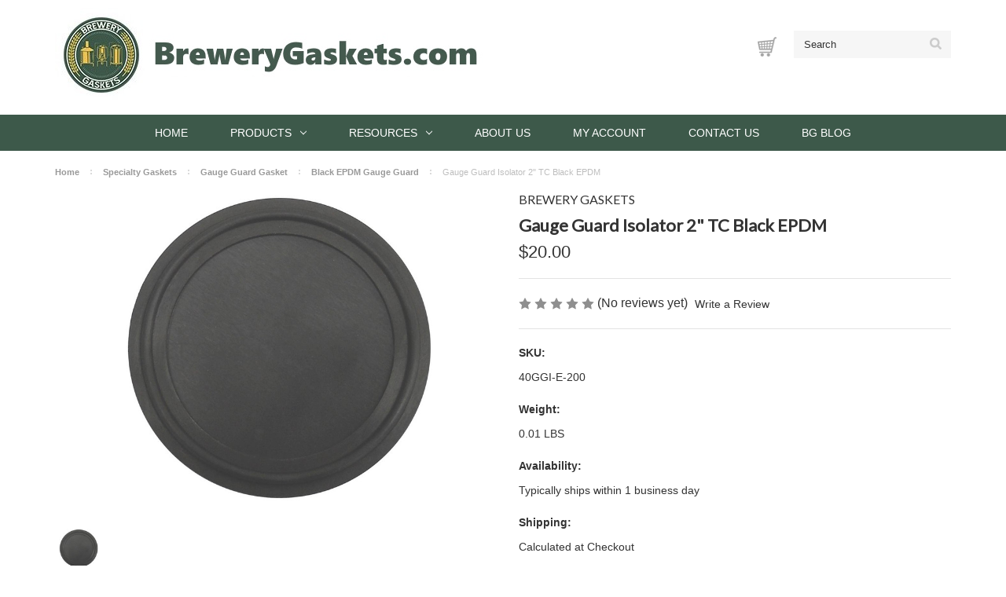

--- FILE ---
content_type: text/html; charset=UTF-8
request_url: https://www.brewerygaskets.com/gauge-guard-isolator-2-tc-black-epdm/
body_size: 18418
content:


<!DOCTYPE html>
<html class="no-js" lang="en">
    <head>
        <title>Gauge Guard Isolator 2&quot; TC Black EPDM - Brewery Gaskets</title>
        <link rel="dns-prefetch preconnect" href="https://cdn11.bigcommerce.com/s-0kf8b" crossorigin><link rel="dns-prefetch preconnect" href="https://fonts.googleapis.com/" crossorigin><link rel="dns-prefetch preconnect" href="https://fonts.gstatic.com/" crossorigin>
        <meta property="product:price:amount" content="20" /><meta property="product:price:currency" content="USD" /><meta property="og:url" content="https://www.brewerygaskets.com/gauge-guard-isolator-2-tc-black-epdm/" /><meta property="og:site_name" content="Brewery Gaskets" /><meta name="keywords" content="brewery gaskets, brewery fittings, brewery manway gaskets, brewery tri clamps, brewery maintenance, brewing buttefly valves, brewery seals, beer making gaskets, beer making fittings, brew gaskets, tri clamps, tc gaskets, tri clamp gaskets, triclover gaskets, manway gaskets, butterfly valves, valve seats"><link rel='canonical' href='https://www.brewerygaskets.com/gauge-guard-isolator-2-tc-black-epdm/' /><meta name='platform' content='bigcommerce.stencil' /><meta property="og:type" content="product" />
<meta property="og:title" content="Gauge Guard Isolator 2&quot; TC Black EPDM" />
<meta property="og:description" content="Brewery Gaskets offers online a comprehensive range of beverage and brewery gaskets, seals, fittings, and maintenance supplies designed for the beverage and brewing industry. From sanitary gaskets and manway seals to buterfly valves, triclamps and sanitary fittings, we offer high-quality products to ensure reliable operation and compliance.  Shop now for all your brewing needs, including beer making gaskets, seals, and maintenance essentials." />
<meta property="og:image" content="https://cdn11.bigcommerce.com/s-0kf8b/products/823/images/857/40GGI_E_980__25063.1420915126.1280.1280__82775.1420915141.500.750.jpg?c=2" />
<meta property="pinterest:richpins" content="enabled" />
        
         

        <link href="https://cdn11.bigcommerce.com/s-0kf8b/product_images/favicon.png?t&#x3D;1710788573" rel="shortcut icon">
        <meta name="viewport" content="width=device-width, initial-scale=1">

        <script>
            document.documentElement.className = document.documentElement.className.replace('no-js', 'js');
        </script>

        <script>
    function browserSupportsAllFeatures() {
        return window.Promise
            && window.fetch
            && window.URL
            && window.URLSearchParams
            && window.WeakMap
            // object-fit support
            && ('objectFit' in document.documentElement.style);
    }

    function loadScript(src) {
        var js = document.createElement('script');
        js.src = src;
        js.onerror = function () {
            console.error('Failed to load polyfill script ' + src);
        };
        document.head.appendChild(js);
    }

    if (!browserSupportsAllFeatures()) {
        loadScript('https://cdn11.bigcommerce.com/s-0kf8b/stencil/372c6020-f302-013d-b0a9-4628380fd1ca/e/499d0200-9584-013e-3552-26e8f13d2f0b/dist/theme-bundle.polyfills.js');
    }
</script>
        <script>window.consentManagerTranslations = `{"locale":"en","locales":{"consent_manager.data_collection_warning":"en","consent_manager.accept_all_cookies":"en","consent_manager.gdpr_settings":"en","consent_manager.data_collection_preferences":"en","consent_manager.manage_data_collection_preferences":"en","consent_manager.use_data_by_cookies":"en","consent_manager.data_categories_table":"en","consent_manager.allow":"en","consent_manager.accept":"en","consent_manager.deny":"en","consent_manager.dismiss":"en","consent_manager.reject_all":"en","consent_manager.category":"en","consent_manager.purpose":"en","consent_manager.functional_category":"en","consent_manager.functional_purpose":"en","consent_manager.analytics_category":"en","consent_manager.analytics_purpose":"en","consent_manager.targeting_category":"en","consent_manager.advertising_category":"en","consent_manager.advertising_purpose":"en","consent_manager.essential_category":"en","consent_manager.esential_purpose":"en","consent_manager.yes":"en","consent_manager.no":"en","consent_manager.not_available":"en","consent_manager.cancel":"en","consent_manager.save":"en","consent_manager.back_to_preferences":"en","consent_manager.close_without_changes":"en","consent_manager.unsaved_changes":"en","consent_manager.by_using":"en","consent_manager.agree_on_data_collection":"en","consent_manager.change_preferences":"en","consent_manager.cancel_dialog_title":"en","consent_manager.privacy_policy":"en","consent_manager.allow_category_tracking":"en","consent_manager.disallow_category_tracking":"en"},"translations":{"consent_manager.data_collection_warning":"We use cookies (and other similar technologies) to collect data to improve your shopping experience.","consent_manager.accept_all_cookies":"Accept All Cookies","consent_manager.gdpr_settings":"Settings","consent_manager.data_collection_preferences":"Website Data Collection Preferences","consent_manager.manage_data_collection_preferences":"Manage Website Data Collection Preferences","consent_manager.use_data_by_cookies":" uses data collected by cookies and JavaScript libraries to improve your shopping experience.","consent_manager.data_categories_table":"The table below outlines how we use this data by category. To opt out of a category of data collection, select 'No' and save your preferences.","consent_manager.allow":"Allow","consent_manager.accept":"Accept","consent_manager.deny":"Deny","consent_manager.dismiss":"Dismiss","consent_manager.reject_all":"Reject all","consent_manager.category":"Category","consent_manager.purpose":"Purpose","consent_manager.functional_category":"Functional","consent_manager.functional_purpose":"Enables enhanced functionality, such as videos and live chat. If you do not allow these, then some or all of these functions may not work properly.","consent_manager.analytics_category":"Analytics","consent_manager.analytics_purpose":"Provide statistical information on site usage, e.g., web analytics so we can improve this website over time.","consent_manager.targeting_category":"Targeting","consent_manager.advertising_category":"Advertising","consent_manager.advertising_purpose":"Used to create profiles or personalize content to enhance your shopping experience.","consent_manager.essential_category":"Essential","consent_manager.esential_purpose":"Essential for the site and any requested services to work, but do not perform any additional or secondary function.","consent_manager.yes":"Yes","consent_manager.no":"No","consent_manager.not_available":"N/A","consent_manager.cancel":"Cancel","consent_manager.save":"Save","consent_manager.back_to_preferences":"Back to Preferences","consent_manager.close_without_changes":"You have unsaved changes to your data collection preferences. Are you sure you want to close without saving?","consent_manager.unsaved_changes":"You have unsaved changes","consent_manager.by_using":"By using our website, you're agreeing to our","consent_manager.agree_on_data_collection":"By using our website, you're agreeing to the collection of data as described in our ","consent_manager.change_preferences":"You can change your preferences at any time","consent_manager.cancel_dialog_title":"Are you sure you want to cancel?","consent_manager.privacy_policy":"Privacy Policy","consent_manager.allow_category_tracking":"Allow [CATEGORY_NAME] tracking","consent_manager.disallow_category_tracking":"Disallow [CATEGORY_NAME] tracking"}}`;</script>

        <script>
            window.lazySizesConfig = window.lazySizesConfig || {};
            window.lazySizesConfig.loadMode = 1;
        </script>
        <script async src="https://cdn11.bigcommerce.com/s-0kf8b/stencil/372c6020-f302-013d-b0a9-4628380fd1ca/e/499d0200-9584-013e-3552-26e8f13d2f0b/dist/theme-bundle.head_async.js"></script>
        <script src="https://ajax.googleapis.com/ajax/libs/jquery/3.5.1/jquery.min.js"></script>
        
        <link href="https://fonts.googleapis.com/css?family=Montserrat:700,500,400%7CKarla:400&display=block" rel="stylesheet">
        
        <script async src="https://cdn11.bigcommerce.com/s-0kf8b/stencil/372c6020-f302-013d-b0a9-4628380fd1ca/e/499d0200-9584-013e-3552-26e8f13d2f0b/dist/theme-bundle.font.js"></script>

        <link data-stencil-stylesheet href="https://cdn11.bigcommerce.com/s-0kf8b/stencil/372c6020-f302-013d-b0a9-4628380fd1ca/e/499d0200-9584-013e-3552-26e8f13d2f0b/css/theme-425f63a0-d39c-013e-c3c3-2258268df3cf.css" rel="stylesheet">
        <link data-stencil-stylesheet href="https://cdn11.bigcommerce.com/s-0kf8b/stencil/372c6020-f302-013d-b0a9-4628380fd1ca/e/499d0200-9584-013e-3552-26e8f13d2f0b/css/custom-425f63a0-d39c-013e-c3c3-2258268df3cf.css" rel="stylesheet">
        <link data-stencil-stylesheet href="https://cdn11.bigcommerce.com/s-0kf8b/stencil/372c6020-f302-013d-b0a9-4628380fd1ca/e/499d0200-9584-013e-3552-26e8f13d2f0b/css/cms-425f63a0-d39c-013e-c3c3-2258268df3cf.css" rel="stylesheet">

        <!-- Start Tracking Code for analytics_googleanalytics4 -->

<script data-cfasync="false" src="https://cdn11.bigcommerce.com/shared/js/google_analytics4_bodl_subscribers-358423becf5d870b8b603a81de597c10f6bc7699.js" integrity="sha256-gtOfJ3Avc1pEE/hx6SKj/96cca7JvfqllWA9FTQJyfI=" crossorigin="anonymous"></script>
<script data-cfasync="false">
  (function () {
    window.dataLayer = window.dataLayer || [];

    function gtag(){
        dataLayer.push(arguments);
    }

    function initGA4(event) {
         function setupGtag() {
            function configureGtag() {
                gtag('js', new Date());
                gtag('set', 'developer_id.dMjk3Nj', true);
                gtag('config', 'G-30FMFH9E1M');
            }

            var script = document.createElement('script');

            script.src = 'https://www.googletagmanager.com/gtag/js?id=G-30FMFH9E1M';
            script.async = true;
            script.onload = configureGtag;

            document.head.appendChild(script);
        }

        setupGtag();

        if (typeof subscribeOnBodlEvents === 'function') {
            subscribeOnBodlEvents('G-30FMFH9E1M', false);
        }

        window.removeEventListener(event.type, initGA4);
    }

    

    var eventName = document.readyState === 'complete' ? 'consentScriptsLoaded' : 'DOMContentLoaded';
    window.addEventListener(eventName, initGA4, false);
  })()
</script>

<!-- End Tracking Code for analytics_googleanalytics4 -->

<!-- Start Tracking Code for analytics_siteverification -->

<meta name="google-site-verification" content="zS2Ono48R8B1Km9LisdOlvYd37NprJlXPhNj8s8MiSg" />

<!-- End Tracking Code for analytics_siteverification -->


<script type="text/javascript" src="https://checkout-sdk.bigcommerce.com/v1/loader.js" defer ></script>
<script src="https://www.google.com/recaptcha/api.js" async defer></script>
<script type="text/javascript">
var BCData = {"product_attributes":{"sku":"40GGI-E-200","upc":null,"mpn":null,"gtin":null,"weight":{"formatted":"0.01 LBS","value":0.01},"base":true,"image":null,"price":{"without_tax":{"formatted":"$20.00","value":20,"currency":"USD"},"tax_label":"Sales Tax"},"stock":507,"instock":true,"stock_message":null,"purchasable":true,"purchasing_message":null,"call_for_price_message":null}};
</script>
<script>
document.head.insertAdjacentHTML(
  "beforeend",
  '<meta name="ahrefs-site-verification" content="5b5e5afcf18b6439a8f00966542b12ee00d5953bd3500202814252c268741c6a">'
);
</script>

 <script data-cfasync="false" src="https://microapps.bigcommerce.com/bodl-events/1.9.4/index.js" integrity="sha256-Y0tDj1qsyiKBRibKllwV0ZJ1aFlGYaHHGl/oUFoXJ7Y=" nonce="" crossorigin="anonymous"></script>
 <script data-cfasync="false" nonce="">

 (function() {
    function decodeBase64(base64) {
       const text = atob(base64);
       const length = text.length;
       const bytes = new Uint8Array(length);
       for (let i = 0; i < length; i++) {
          bytes[i] = text.charCodeAt(i);
       }
       const decoder = new TextDecoder();
       return decoder.decode(bytes);
    }
    window.bodl = JSON.parse(decodeBase64("[base64]"));
 })()

 </script>

<script nonce="">
(function () {
    var xmlHttp = new XMLHttpRequest();

    xmlHttp.open('POST', 'https://bes.gcp.data.bigcommerce.com/nobot');
    xmlHttp.setRequestHeader('Content-Type', 'application/json');
    xmlHttp.send('{"store_id":"795443","timezone_offset":"-7.0","timestamp":"2026-01-21T12:16:38.06792600Z","visit_id":"4a7e23df-bab6-4c47-ae10-ae8f874a551c","channel_id":1}');
})();
</script>

    </head>
    <body class="custom_product">
        <svg data-src="https://cdn11.bigcommerce.com/s-0kf8b/stencil/372c6020-f302-013d-b0a9-4628380fd1ca/e/499d0200-9584-013e-3552-26e8f13d2f0b/img/icon-sprite.svg" class="icons-svg-sprite"></svg>

        <header class="header" role="banner">
    <div class="header_top">
        <!--<div class="container">-->
        <!--    <p>Notice: Due to severe weather, our Florida based fulfillment center will be closed Tuesday, January 9th. Shipments may be delayed 1 business day. We do not anticipate any further disruptions in service at this time. Please contact us if you have questions about your order.</p>-->
        <!--</div>-->
    </div>
    <div class="header_bottom">
        <div class="container">
            <a href="#" class="mobileMenu-toggle" data-mobile-menu-toggle="menu">
                <span class="mobileMenu-toggleIcon">Toggle menu</span>
            </a>
            <div class="header_left">
                    <div class="header-logo header-logo--center">
                        <a href="https://www.brewerygaskets.com/" class="header-logo__link" data-header-logo-link>
        <div class="header-logo-image-container">
            <img class="header-logo-image"
                 src="https://www.brewerygaskets.com/content/logo.jpg"
                  alt="Brewery Gaskets">
        </div>
</a>
                    </div>
            </div>
                                    <div class="header_right">
                <div class="header_cart">
                    <span class="navUser-item navUser-item--cart">
                        <a class="navUser-action"
                        data-cart-preview
                        data-dropdown="cart-preview-dropdown"
                        data-options="align:right"
                        href="/cart.php"
                        aria-label="Cart with 0 items"
                        >
                            <span class="cart_icon"><img src="https://www.brewerygaskets.com/content/cart_ico.png" alt="cart"></span> 
                            <span class="countPill cart-quantity"></span>
                        </a>
            
                        <div class="dropdown-menu" id="cart-preview-dropdown" data-dropdown-content aria-hidden="true"></div>
                    </span>
                </div>
                <div class="header_search">
                    <div class="dropdown_search" id="quickSearch" aria-hidden="true" data-prevent-quick-search-close>
                        <div class="container">
    <form class="form" onsubmit="return false" data-url="/search.php" data-quick-search-form>
        <fieldset class="form-fieldset">
            <div class="form-field">
                <label class="is-srOnly" for="nav-quick-search">Search</label>
                <input class="form-input"
                       data-search-quick
                       name="nav-quick-search"
                       id="nav-quick-search"
                       data-error-message="Search field cannot be empty."
                       placeholder="search"
                       autocomplete="off"
                >
                <button class="search_icon" type="submit"><img src="https://www.brewerygaskets.com/content/searchIcon.png" alt="search"></button>
            </div>
        </fieldset>
    </form>
    <section class="quickSearchResults" data-bind="html: results"></section>
    <p role="status"
       aria-live="polite"
       class="aria-description--hidden"
       data-search-aria-message-predefined-text="product results for"
    ></p>
</div>
                    </div>
                </div>
            </div>
        </div>
    </div>

    <div class="header_nav_page">
        <div class="container">
            <div class="navPages-container" id="menu" data-menu>
                <nav class="navPages">
    <div class="navPages-quickSearch">
        <div class="container">
    <form class="form" onsubmit="return false" data-url="/search.php" data-quick-search-form>
        <fieldset class="form-fieldset">
            <div class="form-field">
                <label class="is-srOnly" for="nav-menu-quick-search">Search</label>
                <input class="form-input"
                       data-search-quick
                       name="nav-menu-quick-search"
                       id="nav-menu-quick-search"
                       data-error-message="Search field cannot be empty."
                       placeholder="search"
                       autocomplete="off"
                >
                <button class="search_icon" type="submit"><img src="https://www.brewerygaskets.com/content/searchIcon.png" alt="search"></button>
            </div>
        </fieldset>
    </form>
    <section class="quickSearchResults" data-bind="html: results"></section>
    <p role="status"
       aria-live="polite"
       class="aria-description--hidden"
       data-search-aria-message-predefined-text="product results for"
    ></p>
</div>
    </div>
    <ul class="navPages-list">
                <li class="navPages-item navPages-item-page ">
                    <a class="navPages-action "
                       href="/"
                       aria-label="Home"
                       >
                        Home
                    </a>
                </li>
                <li class="navPages-item navPages-item-page has-subMenu">
                    <a class="navPages-action has-subMenu"
                       href="https://www.brewerygaskets.com/products/"
                       aria-label="Products"
                       data-collapsible="navPages-">
                        Products
                        <i class="icon navPages-action-moreIcon" aria-hidden="true">
                            <svg><use href="#icon-chevron-down" /></svg>
                        </i>
                    </a>
                    <div class="navPage-subMenu" id="navPages-" aria-hidden="true" tabindex="-1">
                        <ul class="navPage-subMenu-list">
                            <li class="navPage-subMenu-item">
                                <a class="navPage-subMenu-action navPages-action"
                                   href="https://www.brewerygaskets.com/products/"
                                   aria-label="All Products">
                                    All Products
                                </a>
                            </li>
                            <li class="navPage-subMenu-item">
                                <a class="navPage-subMenu-action navPages-action"
                                   href="https://www.brewerygaskets.com/tri-clamp-gaskets/"
                                   aria-label="Tri Clamp Gaskets">
                                    Tri Clamp Gaskets
                                </a>
                            </li>
                            <li class="navPage-subMenu-item">
                                <a class="navPage-subMenu-action navPages-action"
                                   href="https://www.brewerygaskets.com/manway-gaskets/"
                                   aria-label="Manway Gaskets">
                                    Manway Gaskets
                                </a>
                            </li>
                            <li class="navPage-subMenu-item">
                                <a class="navPage-subMenu-action navPages-action"
                                   href="https://www.brewerygaskets.com/sanitary-tri-clamp-clamps/"
                                   aria-label="Sanitary Clamps">
                                    Sanitary Clamps
                                </a>
                            </li>
                            <li class="navPage-subMenu-item">
                                <a class="navPage-subMenu-action navPages-action"
                                   href="https://www.brewerygaskets.com/sanitary-fittings-clamps/"
                                   aria-label="Tri Clamp Fittings">
                                    Tri Clamp Fittings
                                </a>
                            </li>
                            <li class="navPage-subMenu-item">
                                <a class="navPage-subMenu-action navPages-action"
                                   href="https://www.brewerygaskets.com/sanitary-butterfly-valves/"
                                   aria-label="Butterfly Valves">
                                    Butterfly Valves
                                </a>
                            </li>
                            <li class="navPage-subMenu-item">
                                <a class="navPage-subMenu-action navPages-action"
                                   href="https://www.brewerygaskets.com/butterfly-valve-seat/"
                                   aria-label="Valve Seats">
                                    Valve Seats
                                </a>
                            </li>
                            <li class="navPage-subMenu-item">
                                <a class="navPage-subMenu-action navPages-action"
                                   href="https://www.brewerygaskets.com/sanitary-screen-gaskets/"
                                   aria-label="Screen Gaskets">
                                    Screen Gaskets
                                </a>
                            </li>
                            <li class="navPage-subMenu-item">
                                <a class="navPage-subMenu-action navPages-action"
                                   href="https://www.brewerygaskets.com/specialty-gaskets/"
                                   aria-label="Specialty Gaskets">
                                    Specialty Gaskets
                                </a>
                            </li>
                            <li class="navPage-subMenu-item">
                                <a class="navPage-subMenu-action navPages-action"
                                   href="https://www.brewerygaskets.com/pump-repair-kits/"
                                   aria-label="Pump Repair Kits">
                                    Pump Repair Kits
                                </a>
                            </li>
                        </ul>
                    </div>
                </li>
                <li class="navPages-item navPages-item-page has-subMenu">
                    <a class="navPages-action has-subMenu"
                       href="/material-sizing-product-support/"
                       aria-label="Resources"
                       data-collapsible="navPages-">
                        Resources
                        <i class="icon navPages-action-moreIcon" aria-hidden="true">
                            <svg><use href="#icon-chevron-down" /></svg>
                        </i>
                    </a>
                    <div class="navPage-subMenu" id="navPages-" aria-hidden="true" tabindex="-1">
                        <ul class="navPage-subMenu-list">
                            <li class="navPage-subMenu-item">
                                <a class="navPage-subMenu-action navPages-action"
                                   href="https://www.brewerygaskets.com/material-sizing-product-support/"
                                   aria-label="Product Resources">
                                    Product Resources
                                </a>
                            </li>
                            <li class="navPage-subMenu-item">
                                <a class="navPage-subMenu-action navPages-action"
                                   href="https://www.brewerygaskets.com/measuring-oval-oblong-manway-doors/"
                                   aria-label="Measuring Oval &amp; Oblong Manway Doors">
                                    Measuring Oval &amp; Oblong Manway Doors
                                </a>
                            </li>
                            <li class="navPage-subMenu-item">
                                <a class="navPage-subMenu-action navPages-action"
                                   href="https://www.brewerygaskets.com/measuring-butterfly-valve-seats/"
                                   aria-label="Measuring Butterfly Valve Seats">
                                    Measuring Butterfly Valve Seats
                                </a>
                            </li>
                            <li class="navPage-subMenu-item">
                                <a class="navPage-subMenu-action navPages-action"
                                   href="https://www.brewerygaskets.com/tri-clamp-gasket-size-chart/"
                                   aria-label="Tri-Clamp Gasket Size Chart">
                                    Tri-Clamp Gasket Size Chart
                                </a>
                            </li>
                            <li class="navPage-subMenu-item">
                                <a class="navPage-subMenu-action navPages-action"
                                   href="https://www.brewerygaskets.com/dn-style-11851-gasket-sizing-chart/"
                                   aria-label="DN Style 11851 Gasket Sizing Chart">
                                    DN Style 11851 Gasket Sizing Chart
                                </a>
                            </li>
                            <li class="navPage-subMenu-item">
                                <a class="navPage-subMenu-action navPages-action"
                                   href="https://www.brewerygaskets.com/tri-clamp-screen-gaskets-mesh-micron-conversion-guide/"
                                   aria-label="Tri Clamp Screen Gaskets - Mesh &amp; Micron Conversion Guide">
                                    Tri Clamp Screen Gaskets - Mesh &amp; Micron Conversion Guide
                                </a>
                            </li>
                            <li class="navPage-subMenu-item">
                                <a class="navPage-subMenu-action navPages-action"
                                   href="https://www.brewerygaskets.com/rubber-compounds-compatibility/"
                                   aria-label="Rubber Compounds &amp; Compatibility ">
                                    Rubber Compounds &amp; Compatibility 
                                </a>
                            </li>
                        </ul>
                    </div>
                </li>
                <li class="navPages-item navPages-item-page ">
                    <a class="navPages-action "
                       href="https://www.brewerygaskets.com/about-us/"
                       aria-label="About Us"
                       >
                        About Us
                    </a>
                </li>
                <li class="navPages-item navPages-item-page ">
                    <a class="navPages-action "
                       href="https://www.brewerygaskets.com/account.php?action&#x3D;order_status"
                       aria-label="My Account"
                       >
                        My Account
                    </a>
                </li>
                <li class="navPages-item navPages-item-page ">
                    <a class="navPages-action "
                       href="https://www.brewerygaskets.com/contact-us/"
                       aria-label="Contact Us"
                       >
                        Contact Us
                    </a>
                </li>
                <li class="navPages-item navPages-item-page ">
                    <a class="navPages-action "
                       href="https://www.brewerygaskets.com/blog/"
                       aria-label="BG Blog"
                       >
                        BG Blog
                    </a>
                </li>
    </ul>

    <ul class="navPages-list navPages-list--user">




            <li class="navPages-item">
                <a class="navPages-action"
                   href="/login.php"
                   aria-label="Sign in">
                    Sign in
                </a>
                    or
                    <a class="navPages-action"
                       href="/login.php?action&#x3D;create_account"
                       aria-label="Register">
                        Register
                    </a>
            </li>

    </ul>
</nav>
            </div>
            <div class="navPages-container" id="menu_responsive" data-menu>
                <nav class="navPages">
    <div class="navPages-quickSearch">
        <div class="container">
    <form class="form" onsubmit="return false" data-url="/search.php" data-quick-search-form>
        <fieldset class="form-fieldset">
            <div class="form-field">
                <label class="is-srOnly" for="nav-menu-quick-search">Search</label>
                <input class="form-input"
                       data-search-quick
                       name="nav-menu-quick-search"
                       id="nav-menu-quick-search"
                       data-error-message="Search field cannot be empty."
                       placeholder="search"
                       autocomplete="off"
                >
                <button class="search_icon" type="submit"><img src="https://www.brewerygaskets.com/content/searchIcon.png" alt="search"></button>
            </div>
        </fieldset>
    </form>
    <section class="quickSearchResults" data-bind="html: results"></section>
    <p role="status"
       aria-live="polite"
       class="aria-description--hidden"
       data-search-aria-message-predefined-text="product results for"
    ></p>
</div>
    </div>
    <ul class="navPages-list">
                <li class="navPages-item navPages-item-page ">
                    <a class="navPages-action "
                       href="/"
                       aria-label="Home"
                       >
                        Home
                    </a>
                </li>
                <li class="navPages-item navPages-item-page has-subMenu">
                    <a class="navPages-action has-subMenu"
                       href="https://www.brewerygaskets.com/products/"
                       aria-label="Products"
                       data-collapsible="navPages-">
                        Products
                        <i class="icon navPages-action-moreIcon" aria-hidden="true">
                            <svg><use href="#icon-chevron-down" /></svg>
                        </i>
                    </a>
                    <div class="navPage-subMenu" id="navPages-" aria-hidden="true" tabindex="-1">
                        <ul class="navPage-subMenu-list">
                            <li class="navPage-subMenu-item">
                                <a class="navPage-subMenu-action navPages-action"
                                   href="https://www.brewerygaskets.com/products/"
                                   aria-label="All Products">
                                    All Products
                                </a>
                            </li>
                            <li class="navPage-subMenu-item">
                                <a class="navPage-subMenu-action navPages-action"
                                   href="https://www.brewerygaskets.com/tri-clamp-gaskets/"
                                   aria-label="Tri Clamp Gaskets">
                                    Tri Clamp Gaskets
                                </a>
                            </li>
                            <li class="navPage-subMenu-item">
                                <a class="navPage-subMenu-action navPages-action"
                                   href="https://www.brewerygaskets.com/manway-gaskets/"
                                   aria-label="Manway Gaskets">
                                    Manway Gaskets
                                </a>
                            </li>
                            <li class="navPage-subMenu-item">
                                <a class="navPage-subMenu-action navPages-action"
                                   href="https://www.brewerygaskets.com/sanitary-tri-clamp-clamps/"
                                   aria-label="Sanitary Clamps">
                                    Sanitary Clamps
                                </a>
                            </li>
                            <li class="navPage-subMenu-item">
                                <a class="navPage-subMenu-action navPages-action"
                                   href="https://www.brewerygaskets.com/sanitary-fittings-clamps/"
                                   aria-label="Tri Clamp Fittings">
                                    Tri Clamp Fittings
                                </a>
                            </li>
                            <li class="navPage-subMenu-item">
                                <a class="navPage-subMenu-action navPages-action"
                                   href="https://www.brewerygaskets.com/sanitary-butterfly-valves/"
                                   aria-label="Butterfly Valves">
                                    Butterfly Valves
                                </a>
                            </li>
                            <li class="navPage-subMenu-item">
                                <a class="navPage-subMenu-action navPages-action"
                                   href="https://www.brewerygaskets.com/butterfly-valve-seat/"
                                   aria-label="Valve Seats">
                                    Valve Seats
                                </a>
                            </li>
                            <li class="navPage-subMenu-item">
                                <a class="navPage-subMenu-action navPages-action"
                                   href="https://www.brewerygaskets.com/sanitary-screen-gaskets/"
                                   aria-label="Screen Gaskets">
                                    Screen Gaskets
                                </a>
                            </li>
                            <li class="navPage-subMenu-item">
                                <a class="navPage-subMenu-action navPages-action"
                                   href="https://www.brewerygaskets.com/specialty-gaskets/"
                                   aria-label="Specialty Gaskets">
                                    Specialty Gaskets
                                </a>
                            </li>
                            <li class="navPage-subMenu-item">
                                <a class="navPage-subMenu-action navPages-action"
                                   href="https://www.brewerygaskets.com/pump-repair-kits/"
                                   aria-label="Pump Repair Kits">
                                    Pump Repair Kits
                                </a>
                            </li>
                        </ul>
                    </div>
                </li>
                <li class="navPages-item navPages-item-page has-subMenu">
                    <a class="navPages-action has-subMenu"
                       href="/material-sizing-product-support/"
                       aria-label="Resources"
                       data-collapsible="navPages-">
                        Resources
                        <i class="icon navPages-action-moreIcon" aria-hidden="true">
                            <svg><use href="#icon-chevron-down" /></svg>
                        </i>
                    </a>
                    <div class="navPage-subMenu" id="navPages-" aria-hidden="true" tabindex="-1">
                        <ul class="navPage-subMenu-list">
                            <li class="navPage-subMenu-item">
                                <a class="navPage-subMenu-action navPages-action"
                                   href="https://www.brewerygaskets.com/material-sizing-product-support/"
                                   aria-label="Product Resources">
                                    Product Resources
                                </a>
                            </li>
                            <li class="navPage-subMenu-item">
                                <a class="navPage-subMenu-action navPages-action"
                                   href="https://www.brewerygaskets.com/measuring-oval-oblong-manway-doors/"
                                   aria-label="Measuring Oval &amp; Oblong Manway Doors">
                                    Measuring Oval &amp; Oblong Manway Doors
                                </a>
                            </li>
                            <li class="navPage-subMenu-item">
                                <a class="navPage-subMenu-action navPages-action"
                                   href="https://www.brewerygaskets.com/measuring-butterfly-valve-seats/"
                                   aria-label="Measuring Butterfly Valve Seats">
                                    Measuring Butterfly Valve Seats
                                </a>
                            </li>
                            <li class="navPage-subMenu-item">
                                <a class="navPage-subMenu-action navPages-action"
                                   href="https://www.brewerygaskets.com/tri-clamp-gasket-size-chart/"
                                   aria-label="Tri-Clamp Gasket Size Chart">
                                    Tri-Clamp Gasket Size Chart
                                </a>
                            </li>
                            <li class="navPage-subMenu-item">
                                <a class="navPage-subMenu-action navPages-action"
                                   href="https://www.brewerygaskets.com/dn-style-11851-gasket-sizing-chart/"
                                   aria-label="DN Style 11851 Gasket Sizing Chart">
                                    DN Style 11851 Gasket Sizing Chart
                                </a>
                            </li>
                            <li class="navPage-subMenu-item">
                                <a class="navPage-subMenu-action navPages-action"
                                   href="https://www.brewerygaskets.com/tri-clamp-screen-gaskets-mesh-micron-conversion-guide/"
                                   aria-label="Tri Clamp Screen Gaskets - Mesh &amp; Micron Conversion Guide">
                                    Tri Clamp Screen Gaskets - Mesh &amp; Micron Conversion Guide
                                </a>
                            </li>
                            <li class="navPage-subMenu-item">
                                <a class="navPage-subMenu-action navPages-action"
                                   href="https://www.brewerygaskets.com/rubber-compounds-compatibility/"
                                   aria-label="Rubber Compounds &amp; Compatibility ">
                                    Rubber Compounds &amp; Compatibility 
                                </a>
                            </li>
                        </ul>
                    </div>
                </li>
                <li class="navPages-item navPages-item-page ">
                    <a class="navPages-action "
                       href="https://www.brewerygaskets.com/about-us/"
                       aria-label="About Us"
                       >
                        About Us
                    </a>
                </li>
                <li class="navPages-item navPages-item-page ">
                    <a class="navPages-action "
                       href="https://www.brewerygaskets.com/account.php?action&#x3D;order_status"
                       aria-label="My Account"
                       >
                        My Account
                    </a>
                </li>
                <li class="navPages-item navPages-item-page ">
                    <a class="navPages-action "
                       href="https://www.brewerygaskets.com/contact-us/"
                       aria-label="Contact Us"
                       >
                        Contact Us
                    </a>
                </li>
                <li class="navPages-item navPages-item-page ">
                    <a class="navPages-action "
                       href="https://www.brewerygaskets.com/blog/"
                       aria-label="BG Blog"
                       >
                        BG Blog
                    </a>
                </li>
    </ul>

    <ul class="navPages-list navPages-list--user">




            <li class="navPages-item">
                <a class="navPages-action"
                   href="/login.php"
                   aria-label="Sign in">
                    Sign in
                </a>
                    or
                    <a class="navPages-action"
                       href="/login.php?action&#x3D;create_account"
                       aria-label="Register">
                        Register
                    </a>
            </li>

    </ul>
</nav>
            </div>
        </div>
    </div>




    

    
    <div data-content-region="header_navigation_bottom--global"><div data-layout-id="c5ab0ba2-3396-442e-a5e9-5a4698df9f21">       <div data-sub-layout-container="44767854-a536-4989-b44b-3f7643553043" data-layout-name="Layout">
    <style data-container-styling="44767854-a536-4989-b44b-3f7643553043">
        [data-sub-layout-container="44767854-a536-4989-b44b-3f7643553043"] {
            box-sizing: border-box;
            display: flex;
            flex-wrap: wrap;
            z-index: 0;
            position: relative;
            height: ;
            padding-top: 0px;
            padding-right: 0px;
            padding-bottom: 0px;
            padding-left: 0px;
            margin-top: 0px;
            margin-right: 0px;
            margin-bottom: 0px;
            margin-left: 0px;
            border-width: 0px;
            border-style: solid;
            border-color: #333333;
        }

        [data-sub-layout-container="44767854-a536-4989-b44b-3f7643553043"]:after {
            display: block;
            position: absolute;
            top: 0;
            left: 0;
            bottom: 0;
            right: 0;
            background-size: cover;
            z-index: auto;
        }
    </style>

    <div data-sub-layout="9edc9221-d8ab-4e4d-85ed-7ca0a90337f0">
        <style data-column-styling="9edc9221-d8ab-4e4d-85ed-7ca0a90337f0">
            [data-sub-layout="9edc9221-d8ab-4e4d-85ed-7ca0a90337f0"] {
                display: flex;
                flex-direction: column;
                box-sizing: border-box;
                flex-basis: 100%;
                max-width: 100%;
                z-index: 0;
                position: relative;
                height: ;
                padding-top: 0px;
                padding-right: 10.5px;
                padding-bottom: 0px;
                padding-left: 10.5px;
                margin-top: 0px;
                margin-right: 0px;
                margin-bottom: 0px;
                margin-left: 0px;
                border-width: 0px;
                border-style: solid;
                border-color: #333333;
                justify-content: center;
            }
            [data-sub-layout="9edc9221-d8ab-4e4d-85ed-7ca0a90337f0"]:after {
                display: block;
                position: absolute;
                top: 0;
                left: 0;
                bottom: 0;
                right: 0;
                background-size: cover;
                z-index: auto;
            }
            @media only screen and (max-width: 700px) {
                [data-sub-layout="9edc9221-d8ab-4e4d-85ed-7ca0a90337f0"] {
                    flex-basis: 100%;
                    max-width: 100%;
                }
            }
        </style>
    </div>
</div>

</div></div>
</header>
<div data-content-region="header_bottom--global"></div>
<div data-content-region="header_bottom"></div>
        <main class="body" id="main-content" role="main" data-currency-code="USD">
     
    <div class="container">
        
    <nav aria-label="Breadcrumb">
    <ol class="breadcrumbs">
                <li class="breadcrumb ">
                    <a class="breadcrumb-label"
                       href="https://www.brewerygaskets.com/"
                       
                    >
                        <span>Home</span>
                    </a>
                </li>
                <li class="breadcrumb ">
                    <a class="breadcrumb-label"
                       href="https://www.brewerygaskets.com/specialty-gaskets/"
                       
                    >
                        <span>Specialty Gaskets</span>
                    </a>
                </li>
                <li class="breadcrumb ">
                    <a class="breadcrumb-label"
                       href="https://www.brewerygaskets.com/gauge-guard-gasket/"
                       
                    >
                        <span>Gauge Guard Gasket</span>
                    </a>
                </li>
                <li class="breadcrumb ">
                    <a class="breadcrumb-label"
                       href="https://www.brewerygaskets.com/black-epdm-gauge-guard-1/"
                       
                    >
                        <span>Black EPDM Gauge Guard</span>
                    </a>
                </li>
                <li class="breadcrumb is-active">
                    <a class="breadcrumb-label"
                       href="https://www.brewerygaskets.com/gauge-guard-isolator-2-tc-black-epdm/"
                       aria-current="page"
                    >
                        <span>Gauge Guard Isolator 2&quot; TC Black EPDM</span>
                    </a>
                </li>
    </ol>
</nav>

<script type="application/ld+json">
{
    "@context": "https://schema.org",
    "@type": "BreadcrumbList",
    "itemListElement":
    [
        {
            "@type": "ListItem",
            "position": 1,
            "item": {
                "@id": "https://www.brewerygaskets.com/",
                "name": "Home"
            }
        },
        {
            "@type": "ListItem",
            "position": 2,
            "item": {
                "@id": "https://www.brewerygaskets.com/specialty-gaskets/",
                "name": "Specialty Gaskets"
            }
        },
        {
            "@type": "ListItem",
            "position": 3,
            "item": {
                "@id": "https://www.brewerygaskets.com/gauge-guard-gasket/",
                "name": "Gauge Guard Gasket"
            }
        },
        {
            "@type": "ListItem",
            "position": 4,
            "item": {
                "@id": "https://www.brewerygaskets.com/black-epdm-gauge-guard-1/",
                "name": "Black EPDM Gauge Guard"
            }
        },
        {
            "@type": "ListItem",
            "position": 5,
            "item": {
                "@id": "https://www.brewerygaskets.com/gauge-guard-isolator-2-tc-black-epdm/",
                "name": "Gauge Guard Isolator 2\" TC Black EPDM"
            }
        }
    ]
}
</script>
    <div class="product_page">

        <div class="pro_main">
            

<div class="productView"
>


    <section class="productView-images" data-image-gallery>
        <figure class="productView-image"
                data-image-gallery-main
                data-zoom-image="https://cdn11.bigcommerce.com/s-0kf8b/images/stencil/1280x1280/products/823/857/40GGI_E_980__25063.1420915126.1280.1280__82775.1420915141.jpg?c=2"
                >
            <div class="productView-img-container">
                <a data-lightbox="https://cdn11.bigcommerce.com/s-0kf8b/images/stencil/1280x1280/products/823/857/40GGI_E_980__25063.1420915126.1280.1280__82775.1420915141.jpg?c=2" href="https://cdn11.bigcommerce.com/s-0kf8b/images/stencil/1280x1280/products/823/857/40GGI_E_980__25063.1420915126.1280.1280__82775.1420915141.jpg?c=2" target="_blank">
                
                <img src="https://cdn11.bigcommerce.com/s-0kf8b/images/stencil/500x659/products/823/857/40GGI_E_980__25063.1420915126.1280.1280__82775.1420915141.jpg?c=2" alt="Gauge Guard Isolator 2&quot; TC Black EPDM" title="Gauge Guard Isolator 2&quot; TC Black EPDM" data-sizes="auto"
    srcset="https://cdn11.bigcommerce.com/s-0kf8b/images/stencil/80w/products/823/857/40GGI_E_980__25063.1420915126.1280.1280__82775.1420915141.jpg?c=2"
data-srcset="https://cdn11.bigcommerce.com/s-0kf8b/images/stencil/80w/products/823/857/40GGI_E_980__25063.1420915126.1280.1280__82775.1420915141.jpg?c=2 80w, https://cdn11.bigcommerce.com/s-0kf8b/images/stencil/160w/products/823/857/40GGI_E_980__25063.1420915126.1280.1280__82775.1420915141.jpg?c=2 160w, https://cdn11.bigcommerce.com/s-0kf8b/images/stencil/320w/products/823/857/40GGI_E_980__25063.1420915126.1280.1280__82775.1420915141.jpg?c=2 320w, https://cdn11.bigcommerce.com/s-0kf8b/images/stencil/640w/products/823/857/40GGI_E_980__25063.1420915126.1280.1280__82775.1420915141.jpg?c=2 640w, https://cdn11.bigcommerce.com/s-0kf8b/images/stencil/960w/products/823/857/40GGI_E_980__25063.1420915126.1280.1280__82775.1420915141.jpg?c=2 960w, https://cdn11.bigcommerce.com/s-0kf8b/images/stencil/1280w/products/823/857/40GGI_E_980__25063.1420915126.1280.1280__82775.1420915141.jpg?c=2 1280w, https://cdn11.bigcommerce.com/s-0kf8b/images/stencil/1920w/products/823/857/40GGI_E_980__25063.1420915126.1280.1280__82775.1420915141.jpg?c=2 1920w, https://cdn11.bigcommerce.com/s-0kf8b/images/stencil/2560w/products/823/857/40GGI_E_980__25063.1420915126.1280.1280__82775.1420915141.jpg?c=2 2560w"

class="lazyload productView-image--default"

data-main-image />
                    </a>
            </div>
        </figure>
        <ul class="productView-thumbnails">
                <li class="productView-thumbnail">
                    <a
                        class="productView-thumbnail-link"
                        href="https://cdn11.bigcommerce.com/s-0kf8b/images/stencil/1280x1280/products/823/857/40GGI_E_980__25063.1420915126.1280.1280__82775.1420915141.jpg?c=2"
                        data-image-gallery-item
                        data-image-gallery-new-image-url="https://cdn11.bigcommerce.com/s-0kf8b/images/stencil/500x659/products/823/857/40GGI_E_980__25063.1420915126.1280.1280__82775.1420915141.jpg?c=2"
                        data-image-gallery-new-image-srcset="https://cdn11.bigcommerce.com/s-0kf8b/images/stencil/80w/products/823/857/40GGI_E_980__25063.1420915126.1280.1280__82775.1420915141.jpg?c=2 80w, https://cdn11.bigcommerce.com/s-0kf8b/images/stencil/160w/products/823/857/40GGI_E_980__25063.1420915126.1280.1280__82775.1420915141.jpg?c=2 160w, https://cdn11.bigcommerce.com/s-0kf8b/images/stencil/320w/products/823/857/40GGI_E_980__25063.1420915126.1280.1280__82775.1420915141.jpg?c=2 320w, https://cdn11.bigcommerce.com/s-0kf8b/images/stencil/640w/products/823/857/40GGI_E_980__25063.1420915126.1280.1280__82775.1420915141.jpg?c=2 640w, https://cdn11.bigcommerce.com/s-0kf8b/images/stencil/960w/products/823/857/40GGI_E_980__25063.1420915126.1280.1280__82775.1420915141.jpg?c=2 960w, https://cdn11.bigcommerce.com/s-0kf8b/images/stencil/1280w/products/823/857/40GGI_E_980__25063.1420915126.1280.1280__82775.1420915141.jpg?c=2 1280w, https://cdn11.bigcommerce.com/s-0kf8b/images/stencil/1920w/products/823/857/40GGI_E_980__25063.1420915126.1280.1280__82775.1420915141.jpg?c=2 1920w, https://cdn11.bigcommerce.com/s-0kf8b/images/stencil/2560w/products/823/857/40GGI_E_980__25063.1420915126.1280.1280__82775.1420915141.jpg?c=2 2560w"
                        data-image-gallery-zoom-image-url="https://cdn11.bigcommerce.com/s-0kf8b/images/stencil/1280x1280/products/823/857/40GGI_E_980__25063.1420915126.1280.1280__82775.1420915141.jpg?c=2"
                    >
                    <img src="https://cdn11.bigcommerce.com/s-0kf8b/images/stencil/50x50/products/823/857/40GGI_E_980__25063.1420915126.1280.1280__82775.1420915141.jpg?c=2" alt="Gauge Guard Isolator 2&quot; TC Black EPDM" title="Gauge Guard Isolator 2&quot; TC Black EPDM" data-sizes="auto"
    srcset="https://cdn11.bigcommerce.com/s-0kf8b/images/stencil/80w/products/823/857/40GGI_E_980__25063.1420915126.1280.1280__82775.1420915141.jpg?c=2"
data-srcset="https://cdn11.bigcommerce.com/s-0kf8b/images/stencil/80w/products/823/857/40GGI_E_980__25063.1420915126.1280.1280__82775.1420915141.jpg?c=2 80w, https://cdn11.bigcommerce.com/s-0kf8b/images/stencil/160w/products/823/857/40GGI_E_980__25063.1420915126.1280.1280__82775.1420915141.jpg?c=2 160w, https://cdn11.bigcommerce.com/s-0kf8b/images/stencil/320w/products/823/857/40GGI_E_980__25063.1420915126.1280.1280__82775.1420915141.jpg?c=2 320w, https://cdn11.bigcommerce.com/s-0kf8b/images/stencil/640w/products/823/857/40GGI_E_980__25063.1420915126.1280.1280__82775.1420915141.jpg?c=2 640w, https://cdn11.bigcommerce.com/s-0kf8b/images/stencil/960w/products/823/857/40GGI_E_980__25063.1420915126.1280.1280__82775.1420915141.jpg?c=2 960w, https://cdn11.bigcommerce.com/s-0kf8b/images/stencil/1280w/products/823/857/40GGI_E_980__25063.1420915126.1280.1280__82775.1420915141.jpg?c=2 1280w, https://cdn11.bigcommerce.com/s-0kf8b/images/stencil/1920w/products/823/857/40GGI_E_980__25063.1420915126.1280.1280__82775.1420915141.jpg?c=2 1920w, https://cdn11.bigcommerce.com/s-0kf8b/images/stencil/2560w/products/823/857/40GGI_E_980__25063.1420915126.1280.1280__82775.1420915141.jpg?c=2 2560w"

class="lazyload"

 />
                    </a>
                </li>
        </ul>
    </section>

    <section class="productView-details product-data">
        <div class="productView-product">
                <h2 class="productView-brand">
                    <a href="https://www.brewerygaskets.com/brands/Brewery-Gaskets.html"><span>Brewery Gaskets</span></a>
                </h2>
            <h1 class="productView-title">Gauge Guard Isolator 2&quot; TC Black EPDM</h1>
            <div class="productView-price">
                    
        <div class="price-section price-section--withoutTax rrp-price--withoutTax" style="display: none;">
            <span data-product-rrp-price-without-tax class="price price--rrp">
                
            </span>
        </div>
        <div class="price-section price-section--withoutTax non-sale-price--withoutTax" style="display: none;">
            <span data-product-non-sale-price-without-tax class="price price--non-sale">
                
            </span>
        </div>
        <div class="price-section price-section--withoutTax">
            <span data-product-price-without-tax class="price price--withoutTax">$20.00</span>
        </div>
         <div class="price-section price-section--saving price" style="display: none;">
                <span class="price">(You save</span>
                <span data-product-price-saved class="price price--saving">
                    
                </span>
                <span class="price">)</span>
         </div>
            </div>
            <div data-content-region="product_below_price"></div>
            <div class="productView-rating">
                <div class="pro_rv_sec">
                        <span role="img"
      aria-label="Product rating is 0 of 5"
>
            <span class="icon icon--ratingEmpty">
                <svg>
                    <use href="#icon-star" />
                </svg>
            </span>
            <span class="icon icon--ratingEmpty">
                <svg>
                    <use href="#icon-star" />
                </svg>
            </span>
            <span class="icon icon--ratingEmpty">
                <svg>
                    <use href="#icon-star" />
                </svg>
            </span>
            <span class="icon icon--ratingEmpty">
                <svg>
                    <use href="#icon-star" />
                </svg>
            </span>
            <span class="icon icon--ratingEmpty">
                <svg>
                    <use href="#icon-star" />
                </svg>
            </span>
</span>
                            <span>(No reviews yet)</span>
                    <a class="go_review" href="javascript:void(0)" data-id="productReviews"></a>
                </div>
                    <a href="https://www.brewerygaskets.com/gauge-guard-isolator-2-tc-black-epdm/"
                       class="productView-reviewLink productView-reviewLink--new"
                       data-reveal-id="modal-review-form"
                       role="button"
                    >
                       Write a Review
                    </a>
                        <div id="modal-review-form" class="modal" data-reveal>
    
    
    
    
    <div class="modal-header">
        <h2 class="modal-header-title">Write a Review</h2>
        <button class="modal-close"
        type="button"
        title="Close"
        
>
    <span class="aria-description--hidden">Close</span>
    <span aria-hidden="true">&#215;</span>
</button>
    </div>
    <div class="modal-body">
        <div class="writeReview-productDetails">
            <div class="writeReview-productImage-container">
                <img src="https://cdn11.bigcommerce.com/s-0kf8b/images/stencil/500x659/products/823/857/40GGI_E_980__25063.1420915126.1280.1280__82775.1420915141.jpg?c=2" alt="Gauge Guard Isolator 2&quot; TC Black EPDM" title="Gauge Guard Isolator 2&quot; TC Black EPDM" data-sizes="auto"
    srcset="https://cdn11.bigcommerce.com/s-0kf8b/images/stencil/80w/products/823/857/40GGI_E_980__25063.1420915126.1280.1280__82775.1420915141.jpg?c=2"
data-srcset="https://cdn11.bigcommerce.com/s-0kf8b/images/stencil/80w/products/823/857/40GGI_E_980__25063.1420915126.1280.1280__82775.1420915141.jpg?c=2 80w, https://cdn11.bigcommerce.com/s-0kf8b/images/stencil/160w/products/823/857/40GGI_E_980__25063.1420915126.1280.1280__82775.1420915141.jpg?c=2 160w, https://cdn11.bigcommerce.com/s-0kf8b/images/stencil/320w/products/823/857/40GGI_E_980__25063.1420915126.1280.1280__82775.1420915141.jpg?c=2 320w, https://cdn11.bigcommerce.com/s-0kf8b/images/stencil/640w/products/823/857/40GGI_E_980__25063.1420915126.1280.1280__82775.1420915141.jpg?c=2 640w, https://cdn11.bigcommerce.com/s-0kf8b/images/stencil/960w/products/823/857/40GGI_E_980__25063.1420915126.1280.1280__82775.1420915141.jpg?c=2 960w, https://cdn11.bigcommerce.com/s-0kf8b/images/stencil/1280w/products/823/857/40GGI_E_980__25063.1420915126.1280.1280__82775.1420915141.jpg?c=2 1280w, https://cdn11.bigcommerce.com/s-0kf8b/images/stencil/1920w/products/823/857/40GGI_E_980__25063.1420915126.1280.1280__82775.1420915141.jpg?c=2 1920w, https://cdn11.bigcommerce.com/s-0kf8b/images/stencil/2560w/products/823/857/40GGI_E_980__25063.1420915126.1280.1280__82775.1420915141.jpg?c=2 2560w"

class="lazyload"

 />
            </div>
            <h6 class="product-brand">Brewery Gaskets</h6>
            <h5 class="product-title">Gauge Guard Isolator 2&quot; TC Black EPDM</h5>
        </div>
        <form class="form writeReview-form" action="/postreview.php" method="post">
            <fieldset class="form-fieldset">
                <div class="form-field">
                    <label class="form-label" for="rating-rate">Rating
                        <small>Required</small>
                    </label>
                    <!-- Stars -->
                    <!-- TODO: Review Stars need to be componentised, both for display and input -->
                    <select id="rating-rate" class="form-select" name="revrating" data-input aria-required="true">
                        <option value="">Select Rating</option>
                                <option value="1">1 star (worst)</option>
                                <option value="2">2 stars</option>
                                <option value="3">3 stars (average)</option>
                                <option value="4">4 stars</option>
                                <option value="5">5 stars (best)</option>
                    </select>
                </div>

                <!-- Name -->
                    <div class="form-field" id="revfromname" data-validation="" >
    <label class="form-label" for="revfromname_input">Name
        <small>Required</small>
    </label>
    <input type="text"
           name="revfromname"
           id="revfromname_input"
           class="form-input"
           data-label="Name"
           data-input
           aria-required="true"
           aria-labelledby="revfromname"
           aria-live="polite"
           
           
           
           
    >
</div>

                    <!-- Email -->
                        <div class="form-field" id="email" data-validation="" >
    <label class="form-label" for="email_input">Email
        <small>Required</small>
    </label>
    <input type="text"
           name="email"
           id="email_input"
           class="form-input"
           data-label="Email"
           data-input
           aria-required="true"
           aria-labelledby="email"
           aria-live="polite"
           
           
           
           
    >
</div>

                <!-- Review Subject -->
                <div class="form-field" id="revtitle" data-validation="" >
    <label class="form-label" for="revtitle_input">Review Subject
        <small>Required</small>
    </label>
    <input type="text"
           name="revtitle"
           id="revtitle_input"
           class="form-input"
           data-label="Review Subject"
           data-input
           aria-required="true"
           aria-labelledby="revtitle"
           aria-live="polite"
           
           
           
           
    >
</div>

                <!-- Comments -->
                <div class="form-field" id="revtext" data-validation="">
    <label class="form-label" for="revtext_input">Comments
            <small>Required</small>
    </label>
    <textarea name="revtext"
              id="revtext_input"
              data-label="Comments"
              rows=""
              aria-required="true"
              aria-labelledby="revtext"
              aria-live="polite"
              data-input
              class="form-input"
              
    >
        
    </textarea>
</div>

                <div class="g-recaptcha" data-sitekey="6LcjX0sbAAAAACp92-MNpx66FT4pbIWh-FTDmkkz"></div><br/>

                <div class="form-field">
                    <input type="submit" class="button button--primary"
                           value="Submit Review">
                </div>
                <input type="hidden" name="product_id" value="823">
                <input type="hidden" name="action" value="post_review">
                
            </fieldset>
        </form>
    </div>
</div>
            </div>
        </div>
    </section>

    <section class="productView-details product-options">
        
        <dl class="productView-info">
            <dt class="productView-info-name sku-label">SKU:</dt>
            <dd class="productView-info-value" data-product-sku>40GGI-E-200</dd>
            <dt class="productView-info-name upc-label" style="display: none;">UPC:</dt>
            <dd class="productView-info-value" data-product-upc></dd>
                <dt class="productView-info-name">Weight:</dt>
                <dd class="productView-info-value" data-product-weight>0.01 LBS</dd>
                <dt class="productView-info-name">Availability:</dt>
                <dd class="productView-info-value">Typically ships within 1 business day</dd>
            <div class="pro_note">
            </div>
                    <dt class="productView-info-name">Shipping:</dt>
                    <dd class="productView-info-value">Calculated at Checkout</dd>

                <div class="productView-info-bulkPricing">
                                    </div>

        </dl>
        <div class="productView-options">
            <form class="form" method="post" action="https://www.brewerygaskets.com/cart.php" enctype="multipart/form-data"
                  data-cart-item-add>
                <input type="hidden" name="action" value="add">
                <input type="hidden" name="product_id" value="823"/>
                <div data-product-option-change style="display:none;">
                    
                </div>
                <div class="form-field form-field--stock">
                    <label class="form-label form-label--alternate">
                        Current Stock:
                        <span data-product-stock>507</span>
                    </label>
                </div>
                <div id="add-to-cart-wrapper" class="add-to-cart-wrapper" >
        
        <div class="form-field form-field--increments">
            <label class="form-label form-label--alternate"
                   for="qty[]">Quantity:</label>
                <div class="form-increment" data-quantity-change>
                    <button class="button button--icon" data-action="dec">
                        <span class="is-srOnly">Decrease Quantity of Gauge Guard Isolator 2&quot; TC Black EPDM</span>
                        <i class="icon" aria-hidden="true">
                            <svg>
                                <use href="#icon-keyboard-arrow-down"/>
                            </svg>
                        </i>
                    </button>
                    <input class="form-input form-input--incrementTotal"
                           id="qty[]"
                           name="qty[]"
                           type="tel"
                           value="1"
                           data-quantity-min="0"
                           data-quantity-max="0"
                           min="1"
                           pattern="[0-9]*"
                           aria-live="polite">
                    <button class="button button--icon" data-action="inc">
                        <span class="is-srOnly">Increase Quantity of Gauge Guard Isolator 2&quot; TC Black EPDM</span>
                        <i class="icon" aria-hidden="true">
                            <svg>
                                <use href="#icon-keyboard-arrow-up"/>
                            </svg>
                        </i>
                    </button>
                </div>
        </div>

    <div class="alertBox productAttributes-message" style="display:none">
        <div class="alertBox-column alertBox-icon">
            <icon glyph="ic-success" class="icon" aria-hidden="true"><svg xmlns="http://www.w3.org/2000/svg" width="24" height="24" viewBox="0 0 24 24"><path d="M12 2C6.48 2 2 6.48 2 12s4.48 10 10 10 10-4.48 10-10S17.52 2 12 2zm1 15h-2v-2h2v2zm0-4h-2V7h2v6z"></path></svg></icon>
        </div>
        <p class="alertBox-column alertBox-message"></p>
    </div>
        <div class="add-to-cart-buttons">
            <div class="form-action">
                <input
                        id="form-action-addToCart"
                        data-wait-message="Adding to cart…"
                        class="button button--primary"
                        type="submit"
                        value="Add to Cart"
                >
                <span class="product-status-message aria-description--hidden">Adding to cart… The item has been added</span>
            </div>
                <div class="add-to-cart-wallet-buttons" data-add-to-cart-wallet-buttons>
                                    </div>
        </div>
</div>
            </form>
                <form action="/wishlist.php?action&#x3D;add&amp;product_id&#x3D;823" class="form form-wishlist form-action" data-wishlist-add method="post">
    <a aria-controls="wishlist-dropdown"
       aria-expanded="false"
       class="button dropdown-menu-button"
       data-dropdown="wishlist-dropdown"
       href="#"
    >
        <span>Add to Wish List</span>
        <i aria-hidden="true" class="icon">
            <svg>
                <use href="#icon-chevron-down" />
            </svg>
        </i>
    </a>
    <ul aria-hidden="true" class="dropdown-menu" data-dropdown-content id="wishlist-dropdown">
        <li>
            <input class="button" type="submit" value="Add to My Wish List">
        </li>
        <li>
            <a data-wishlist class="button" href="/wishlist.php?action=addwishlist&product_id=823">Create New Wish List</a>
        </li>
    </ul>
</form>
        </div>
            
    
    <div class="social_share">
        <ul class="socialLinks">
                <li class="socialLinks-item socialLinks-item--facebook">
                    <a class="socialLinks__link icon icon--facebook"
                       title="Facebook"
                       href="https://facebook.com/sharer/sharer.php?u=https%3A%2F%2Fwww.brewerygaskets.com%2Fgauge-guard-isolator-2-tc-black-epdm%2F"
                       target="_blank"
                       rel="noopener"
                       
                    >
                        <span class="aria-description--hidden">Facebook</span>
                        <svg xmlns="http://www.w3.org/2000/svg" xmlns:xlink="http://www.w3.org/1999/xlink" viewBox="0 0 32 32" version="1.1" role="img" aria-labelledby="at-svg-facebook-1" class="at-icon at-icon-facebook" style="width: 16px; height: 16px;" title="Facebook" alt="Facebook"><title id="at-svg-facebook-1">Facebook</title><g><path d="M22 5.16c-.406-.054-1.806-.16-3.43-.16-3.4 0-5.733 1.825-5.733 5.17v2.882H9v3.913h3.837V27h4.604V16.965h3.823l.587-3.913h-4.41v-2.5c0-1.123.347-1.903 2.198-1.903H22V5.16z" fill-rule="evenodd"></path></g></svg>
                    </a>
                </li>
                <li class="socialLinks-item socialLinks-item--email">
                    <a class="socialLinks__link icon icon--email"
                       title="Email"
                       href="mailto:?subject=Gauge%20Guard%20Isolator%202%22%20TC%20Black%20EPDM%20-%20Brewery%20Gaskets&amp;body=https%3A%2F%2Fwww.brewerygaskets.com%2Fgauge-guard-isolator-2-tc-black-epdm%2F"
                       target="_self"
                       rel="noopener"
                       
                    >
                        <span class="aria-description--hidden">Email</span>
                        <svg xmlns="http://www.w3.org/2000/svg" xmlns:xlink="http://www.w3.org/1999/xlink" viewBox="0 0 32 32" version="1.1" role="img" aria-labelledby="at-svg-email-2" class="at-icon at-icon-email" style="width: 16px; height: 16px;" title="Email" alt="Email"><title id="at-svg-email-2">Email</title><g><g fill-rule="evenodd"></g><path d="M27 22.757c0 1.24-.988 2.243-2.19 2.243H7.19C5.98 25 5 23.994 5 22.757V13.67c0-.556.39-.773.855-.496l8.78 5.238c.782.467 1.95.467 2.73 0l8.78-5.238c.472-.28.855-.063.855.495v9.087z"></path><path d="M27 9.243C27 8.006 26.02 7 24.81 7H7.19C5.988 7 5 8.004 5 9.243v.465c0 .554.385 1.232.857 1.514l9.61 5.733c.267.16.8.16 1.067 0l9.61-5.733c.473-.283.856-.96.856-1.514v-.465z"></path></g></svg>
                    </a>
                </li>
                <li class="socialLinks-item socialLinks-item--print">
                    <a class="socialLinks__link icon icon--print"
                       title="Print"
                       onclick="window.print();return false;"
                       
                    >
                        <span class="aria-description--hidden">Print</span>
                        <svg xmlns="http://www.w3.org/2000/svg" xmlns:xlink="http://www.w3.org/1999/xlink" viewBox="0 0 32 32" version="1.1" role="img" aria-labelledby="at-svg-print-3" class="at-icon at-icon-print" style="width: 16px; height: 16px;" title="Print" alt="Print"><title id="at-svg-print-3">Print</title><g><path d="M24.67 10.62h-2.86V7.49H10.82v3.12H7.95c-.5 0-.9.4-.9.9v7.66h3.77v1.31L15 24.66h6.81v-5.44h3.77v-7.7c-.01-.5-.41-.9-.91-.9zM11.88 8.56h8.86v2.06h-8.86V8.56zm10.98 9.18h-1.05v-2.1h-1.06v7.96H16.4c-1.58 0-.82-3.74-.82-3.74s-3.65.89-3.69-.78v-3.43h-1.06v2.06H9.77v-3.58h13.09v3.61zm.75-4.91c-.4 0-.72-.32-.72-.72s.32-.72.72-.72c.4 0 .72.32.72.72s-.32.72-.72.72zm-4.12 2.96h-6.1v1.06h6.1v-1.06zm-6.11 3.15h6.1v-1.06h-6.1v1.06z"></path></g></svg>
                    </a>
                </li>
        </ul>
    </div>
    </section>

    <article class="productView-description">
            

<div class="custom_tab">
        <div class="pro_description_tab Panel">
            <div class="tab_title">
                <h3>Product Description</h3>
            </div>
            <div class="tab_des">
                <p>2" Black EPDM TC Style Gauge Guard Isolator Gasket<br />2.5" OD<br />Temperature Range: -60F to +300F<br />Excellent: Steam, Caustic<br />Poor: Petroleum Oil, Milk Fat</p>
            </div>
        </div>
    
</div>
    </article>
</div>

<div id="previewModal" class="modal modal--large" data-reveal>
    <button class="modal-close"
        type="button"
        title="Close"
        
>
    <span class="aria-description--hidden">Close</span>
    <span aria-hidden="true">&#215;</span>
</button>
    <div class="modal-content"></div>
    <div class="loadingOverlay"></div>
</div>

            <div data-content-region="product_below_content"></div>

            


            <div class="rel_cus_pro">
                


    <div class="releted">
            <div class="title">
                <h3>Related Products</h3>
            </div>
            <div role="tabpanel" aria-hidden="false" class="tab-content has-jsContent is-active" id="tab-related">
                    <section class="productCarousel"
>
    <ul class="productGrid productGrid--maxCol4">
    <li data-product-slide class="product">
        <article
    class="card popArea-826
    "
    data-test="card-826"
>
    <figure class="card-figure">

        <a href="https://www.brewerygaskets.com/gauge-guard-isolator-4-tc-black-epdm/"
           class="card-figure__link"
           aria-label="Gauge Guard Isolator 4&quot; TC Black EPDM, $26.00

"
"
           
        >
            <div class="card-img-container">
                <img src="https://cdn11.bigcommerce.com/s-0kf8b/images/stencil/500x659/products/826/860/40GGI_E_980__25063.1420915126.1280.1280__82775.1420915140.1280.1280__63549.1420915152.1280.1280__61899.1420915163.1280.1280__19744.1420915175.jpg?c=2" alt="Gauge Guard Isolator 4&quot; TC Black EPDM" title="Gauge Guard Isolator 4&quot; TC Black EPDM" data-sizes="auto"
    srcset="https://cdn11.bigcommerce.com/s-0kf8b/images/stencil/80w/products/826/860/40GGI_E_980__25063.1420915126.1280.1280__82775.1420915140.1280.1280__63549.1420915152.1280.1280__61899.1420915163.1280.1280__19744.1420915175.jpg?c=2"
data-srcset="https://cdn11.bigcommerce.com/s-0kf8b/images/stencil/80w/products/826/860/40GGI_E_980__25063.1420915126.1280.1280__82775.1420915140.1280.1280__63549.1420915152.1280.1280__61899.1420915163.1280.1280__19744.1420915175.jpg?c=2 80w, https://cdn11.bigcommerce.com/s-0kf8b/images/stencil/160w/products/826/860/40GGI_E_980__25063.1420915126.1280.1280__82775.1420915140.1280.1280__63549.1420915152.1280.1280__61899.1420915163.1280.1280__19744.1420915175.jpg?c=2 160w, https://cdn11.bigcommerce.com/s-0kf8b/images/stencil/320w/products/826/860/40GGI_E_980__25063.1420915126.1280.1280__82775.1420915140.1280.1280__63549.1420915152.1280.1280__61899.1420915163.1280.1280__19744.1420915175.jpg?c=2 320w, https://cdn11.bigcommerce.com/s-0kf8b/images/stencil/640w/products/826/860/40GGI_E_980__25063.1420915126.1280.1280__82775.1420915140.1280.1280__63549.1420915152.1280.1280__61899.1420915163.1280.1280__19744.1420915175.jpg?c=2 640w, https://cdn11.bigcommerce.com/s-0kf8b/images/stencil/960w/products/826/860/40GGI_E_980__25063.1420915126.1280.1280__82775.1420915140.1280.1280__63549.1420915152.1280.1280__61899.1420915163.1280.1280__19744.1420915175.jpg?c=2 960w, https://cdn11.bigcommerce.com/s-0kf8b/images/stencil/1280w/products/826/860/40GGI_E_980__25063.1420915126.1280.1280__82775.1420915140.1280.1280__63549.1420915152.1280.1280__61899.1420915163.1280.1280__19744.1420915175.jpg?c=2 1280w, https://cdn11.bigcommerce.com/s-0kf8b/images/stencil/1920w/products/826/860/40GGI_E_980__25063.1420915126.1280.1280__82775.1420915140.1280.1280__63549.1420915152.1280.1280__61899.1420915163.1280.1280__19744.1420915175.jpg?c=2 1920w, https://cdn11.bigcommerce.com/s-0kf8b/images/stencil/2560w/products/826/860/40GGI_E_980__25063.1420915126.1280.1280__82775.1420915140.1280.1280__63549.1420915152.1280.1280__61899.1420915163.1280.1280__19744.1420915175.jpg?c=2 2560w"

class="lazyload card-image"

 />
            </div>
        </a>

        <figcaption class="card-figcaption">
            <div class="card-figcaption-body">
                            <button type="button" class="button button--small card-figcaption-button quickview" data-product-id="826">Quick view</button>
            </div>
        </figcaption>
    </figure>
    <div class="card-body">
        <h3 class="card-title">
            <a aria-label="Gauge Guard Isolator 4&quot; TC Black EPDM, $26.00

"
"
               href="https://www.brewerygaskets.com/gauge-guard-isolator-4-tc-black-epdm/"
               
            >
                Gauge Guard Isolator 4&quot; TC Black EPDM
            </a>
        </h3>

        <div class="card-text card_price" data-test-info-type="price">
                
        <div class="price-section price-section--withoutTax rrp-price--withoutTax" style="display: none;">
            <span data-product-rrp-price-without-tax class="price price--rrp">
                
            </span>
        </div>
        <div class="price-section price-section--withoutTax non-sale-price--withoutTax" style="display: none;">
            <span data-product-non-sale-price-without-tax class="price price--non-sale">
                
            </span>
        </div>
        <div class="price-section price-section--withoutTax">
            <span data-product-price-without-tax class="price price--withoutTax">$26.00</span>
        </div>
        </div>
        <div class="pro_des">
            4&quot; Black EPDM TC Style Gauge Guard Isolator Gasket4.5&quot; ODTemperature Range: -60F to +300FExcellent: Steam, CausticPoor: Petroleum Oil, Milk Fat
        </div>
                <p class="card-text card_rating" data-test-info-type="productRating">
            <span class="rating--small">
                <span role="img"
      aria-label="Gauge Guard Isolator 4&quot; TC Black EPDM rating is 0 of 5"
>
            <span class="icon icon--ratingEmpty">
                <svg>
                    <use href="#icon-star" />
                </svg>
            </span>
            <span class="icon icon--ratingEmpty">
                <svg>
                    <use href="#icon-star" />
                </svg>
            </span>
            <span class="icon icon--ratingEmpty">
                <svg>
                    <use href="#icon-star" />
                </svg>
            </span>
            <span class="icon icon--ratingEmpty">
                <svg>
                    <use href="#icon-star" />
                </svg>
            </span>
            <span class="icon icon--ratingEmpty">
                <svg>
                    <use href="#icon-star" />
                </svg>
            </span>
</span>
            </span>
        </p>
        <div class="card_com">
        </div>
        <div class="card_action">
<!--                        <a href="https://www.brewerygaskets.com/cart.php?action&#x3D;add&amp;product_id&#x3D;826" data-event-type="product-click" data-button-type="add-cart" class="button button--small card-figcaption-button">Add to Cart</a>
                        <span class="product-status-message aria-description--hidden">The item has been added</span>-->
                         <div class="cat_button" data-pid="826">
                              <a href="javascript:void(0)" name="826" data-pid="826" class="button cat_add_cart">Add to cart</a>
                         </div>
        </div>
    </div>
</article>
    </li>
    <li data-product-slide class="product">
        <article
    class="card popArea-822
    "
    data-test="card-822"
>
    <figure class="card-figure">

        <a href="https://www.brewerygaskets.com/gauge-guard-isolator-1-5-tc-black-epdm/"
           class="card-figure__link"
           aria-label="Gauge Guard Isolator 1.5&quot; TC Black EPDM, $18.00

"
"
           
        >
            <div class="card-img-container">
                <img src="https://cdn11.bigcommerce.com/s-0kf8b/images/stencil/500x659/products/822/856/40GGI_E_980__25063.1420915127.jpg?c=2" alt="Gauge Guard Isolator 1.5&quot; TC Black EPDM" title="Gauge Guard Isolator 1.5&quot; TC Black EPDM" data-sizes="auto"
    srcset="https://cdn11.bigcommerce.com/s-0kf8b/images/stencil/80w/products/822/856/40GGI_E_980__25063.1420915127.jpg?c=2"
data-srcset="https://cdn11.bigcommerce.com/s-0kf8b/images/stencil/80w/products/822/856/40GGI_E_980__25063.1420915127.jpg?c=2 80w, https://cdn11.bigcommerce.com/s-0kf8b/images/stencil/160w/products/822/856/40GGI_E_980__25063.1420915127.jpg?c=2 160w, https://cdn11.bigcommerce.com/s-0kf8b/images/stencil/320w/products/822/856/40GGI_E_980__25063.1420915127.jpg?c=2 320w, https://cdn11.bigcommerce.com/s-0kf8b/images/stencil/640w/products/822/856/40GGI_E_980__25063.1420915127.jpg?c=2 640w, https://cdn11.bigcommerce.com/s-0kf8b/images/stencil/960w/products/822/856/40GGI_E_980__25063.1420915127.jpg?c=2 960w, https://cdn11.bigcommerce.com/s-0kf8b/images/stencil/1280w/products/822/856/40GGI_E_980__25063.1420915127.jpg?c=2 1280w, https://cdn11.bigcommerce.com/s-0kf8b/images/stencil/1920w/products/822/856/40GGI_E_980__25063.1420915127.jpg?c=2 1920w, https://cdn11.bigcommerce.com/s-0kf8b/images/stencil/2560w/products/822/856/40GGI_E_980__25063.1420915127.jpg?c=2 2560w"

class="lazyload card-image"

 />
            </div>
        </a>

        <figcaption class="card-figcaption">
            <div class="card-figcaption-body">
                            <button type="button" class="button button--small card-figcaption-button quickview" data-product-id="822">Quick view</button>
            </div>
        </figcaption>
    </figure>
    <div class="card-body">
        <h3 class="card-title">
            <a aria-label="Gauge Guard Isolator 1.5&quot; TC Black EPDM, $18.00

"
"
               href="https://www.brewerygaskets.com/gauge-guard-isolator-1-5-tc-black-epdm/"
               
            >
                Gauge Guard Isolator 1.5&quot; TC Black EPDM
            </a>
        </h3>

        <div class="card-text card_price" data-test-info-type="price">
                
        <div class="price-section price-section--withoutTax rrp-price--withoutTax" style="display: none;">
            <span data-product-rrp-price-without-tax class="price price--rrp">
                
            </span>
        </div>
        <div class="price-section price-section--withoutTax non-sale-price--withoutTax" style="display: none;">
            <span data-product-non-sale-price-without-tax class="price price--non-sale">
                
            </span>
        </div>
        <div class="price-section price-section--withoutTax">
            <span data-product-price-without-tax class="price price--withoutTax">$18.00</span>
        </div>
        </div>
        <div class="pro_des">
            1.5&quot; Black EPDM TC Style Gauge Guard Isolator Gasket2&quot; ODTemperature Range: -60F to +300FExcellent: Steam, CausticPoor: Petroleum Oil, Milk Fat
        </div>
                <p class="card-text card_rating" data-test-info-type="productRating">
            <span class="rating--small">
                <span role="img"
      aria-label="Gauge Guard Isolator 1.5&quot; TC Black EPDM rating is 0 of 5"
>
            <span class="icon icon--ratingEmpty">
                <svg>
                    <use href="#icon-star" />
                </svg>
            </span>
            <span class="icon icon--ratingEmpty">
                <svg>
                    <use href="#icon-star" />
                </svg>
            </span>
            <span class="icon icon--ratingEmpty">
                <svg>
                    <use href="#icon-star" />
                </svg>
            </span>
            <span class="icon icon--ratingEmpty">
                <svg>
                    <use href="#icon-star" />
                </svg>
            </span>
            <span class="icon icon--ratingEmpty">
                <svg>
                    <use href="#icon-star" />
                </svg>
            </span>
</span>
            </span>
        </p>
        <div class="card_com">
        </div>
        <div class="card_action">
<!--                        <a href="https://www.brewerygaskets.com/cart.php?action&#x3D;add&amp;product_id&#x3D;822" data-event-type="product-click" data-button-type="add-cart" class="button button--small card-figcaption-button">Add to Cart</a>
                        <span class="product-status-message aria-description--hidden">The item has been added</span>-->
                         <div class="cat_button" data-pid="822">
                              <a href="javascript:void(0)" name="822" data-pid="822" class="button cat_add_cart">Add to cart</a>
                         </div>
        </div>
    </div>
</article>
    </li>
    <li data-product-slide class="product">
        <article
    class="card popArea-825
    "
    data-test="card-825"
>
    <figure class="card-figure">

        <a href="https://www.brewerygaskets.com/gauge-guard-isolator-3-tc-black-epdm/"
           class="card-figure__link"
           aria-label="Gauge Guard Isolator 3&quot; TC Black EPDM, $24.00

"
"
           
        >
            <div class="card-img-container">
                <img src="https://cdn11.bigcommerce.com/s-0kf8b/images/stencil/500x659/products/825/859/40GGI_E_980__25063.1420915126.1280.1280__82775.1420915140.1280.1280__63549.1420915152.1280.1280__61899.1420915163.jpg?c=2" alt="Gauge Guard Isolator 3&quot; TC Black EPDM" title="Gauge Guard Isolator 3&quot; TC Black EPDM" data-sizes="auto"
    srcset="https://cdn11.bigcommerce.com/s-0kf8b/images/stencil/80w/products/825/859/40GGI_E_980__25063.1420915126.1280.1280__82775.1420915140.1280.1280__63549.1420915152.1280.1280__61899.1420915163.jpg?c=2"
data-srcset="https://cdn11.bigcommerce.com/s-0kf8b/images/stencil/80w/products/825/859/40GGI_E_980__25063.1420915126.1280.1280__82775.1420915140.1280.1280__63549.1420915152.1280.1280__61899.1420915163.jpg?c=2 80w, https://cdn11.bigcommerce.com/s-0kf8b/images/stencil/160w/products/825/859/40GGI_E_980__25063.1420915126.1280.1280__82775.1420915140.1280.1280__63549.1420915152.1280.1280__61899.1420915163.jpg?c=2 160w, https://cdn11.bigcommerce.com/s-0kf8b/images/stencil/320w/products/825/859/40GGI_E_980__25063.1420915126.1280.1280__82775.1420915140.1280.1280__63549.1420915152.1280.1280__61899.1420915163.jpg?c=2 320w, https://cdn11.bigcommerce.com/s-0kf8b/images/stencil/640w/products/825/859/40GGI_E_980__25063.1420915126.1280.1280__82775.1420915140.1280.1280__63549.1420915152.1280.1280__61899.1420915163.jpg?c=2 640w, https://cdn11.bigcommerce.com/s-0kf8b/images/stencil/960w/products/825/859/40GGI_E_980__25063.1420915126.1280.1280__82775.1420915140.1280.1280__63549.1420915152.1280.1280__61899.1420915163.jpg?c=2 960w, https://cdn11.bigcommerce.com/s-0kf8b/images/stencil/1280w/products/825/859/40GGI_E_980__25063.1420915126.1280.1280__82775.1420915140.1280.1280__63549.1420915152.1280.1280__61899.1420915163.jpg?c=2 1280w, https://cdn11.bigcommerce.com/s-0kf8b/images/stencil/1920w/products/825/859/40GGI_E_980__25063.1420915126.1280.1280__82775.1420915140.1280.1280__63549.1420915152.1280.1280__61899.1420915163.jpg?c=2 1920w, https://cdn11.bigcommerce.com/s-0kf8b/images/stencil/2560w/products/825/859/40GGI_E_980__25063.1420915126.1280.1280__82775.1420915140.1280.1280__63549.1420915152.1280.1280__61899.1420915163.jpg?c=2 2560w"

class="lazyload card-image"

 />
            </div>
        </a>

        <figcaption class="card-figcaption">
            <div class="card-figcaption-body">
                            <button type="button" class="button button--small card-figcaption-button quickview" data-product-id="825">Quick view</button>
            </div>
        </figcaption>
    </figure>
    <div class="card-body">
        <h3 class="card-title">
            <a aria-label="Gauge Guard Isolator 3&quot; TC Black EPDM, $24.00

"
"
               href="https://www.brewerygaskets.com/gauge-guard-isolator-3-tc-black-epdm/"
               
            >
                Gauge Guard Isolator 3&quot; TC Black EPDM
            </a>
        </h3>

        <div class="card-text card_price" data-test-info-type="price">
                
        <div class="price-section price-section--withoutTax rrp-price--withoutTax" style="display: none;">
            <span data-product-rrp-price-without-tax class="price price--rrp">
                
            </span>
        </div>
        <div class="price-section price-section--withoutTax non-sale-price--withoutTax" style="display: none;">
            <span data-product-non-sale-price-without-tax class="price price--non-sale">
                
            </span>
        </div>
        <div class="price-section price-section--withoutTax">
            <span data-product-price-without-tax class="price price--withoutTax">$24.00</span>
        </div>
        </div>
        <div class="pro_des">
            3&quot; Black EPDM TC Style Gauge Guard Isolator Gasket3.5&quot; ODTemperature Range: -60F to +300FExcellent: Steam, CausticPoor: Petroleum Oil, Milk Fat
        </div>
                <p class="card-text card_rating" data-test-info-type="productRating">
            <span class="rating--small">
                <span role="img"
      aria-label="Gauge Guard Isolator 3&quot; TC Black EPDM rating is 0 of 5"
>
            <span class="icon icon--ratingEmpty">
                <svg>
                    <use href="#icon-star" />
                </svg>
            </span>
            <span class="icon icon--ratingEmpty">
                <svg>
                    <use href="#icon-star" />
                </svg>
            </span>
            <span class="icon icon--ratingEmpty">
                <svg>
                    <use href="#icon-star" />
                </svg>
            </span>
            <span class="icon icon--ratingEmpty">
                <svg>
                    <use href="#icon-star" />
                </svg>
            </span>
            <span class="icon icon--ratingEmpty">
                <svg>
                    <use href="#icon-star" />
                </svg>
            </span>
</span>
            </span>
        </p>
        <div class="card_com">
        </div>
        <div class="card_action">
<!--                        <a href="https://www.brewerygaskets.com/cart.php?action&#x3D;add&amp;product_id&#x3D;825" data-event-type="product-click" data-button-type="add-cart" class="button button--small card-figcaption-button">Add to Cart</a>
                        <span class="product-status-message aria-description--hidden">The item has been added</span>-->
                         <div class="cat_button" data-pid="825">
                              <a href="javascript:void(0)" name="825" data-pid="825" class="button cat_add_cart">Add to cart</a>
                         </div>
        </div>
    </div>
</article>
    </li>
    <li data-product-slide class="product">
        <article
    class="card popArea-824
    "
    data-test="card-824"
>
    <figure class="card-figure">

        <a href="https://www.brewerygaskets.com/gauge-guard-isolator-2-5-tc-black-epdm/"
           class="card-figure__link"
           aria-label="Gauge Guard Isolator 2.5&quot; TC Black EPDM, $21.00

"
"
           
        >
            <div class="card-img-container">
                <img src="https://cdn11.bigcommerce.com/s-0kf8b/images/stencil/500x659/products/824/858/40GGI_E_980__25063.1420915126.1280.1280__82775.1420915140.1280.1280__63549.1420915152.jpg?c=2" alt="Gauge Guard Isolator 2.5&quot; TC Black EPDM" title="Gauge Guard Isolator 2.5&quot; TC Black EPDM" data-sizes="auto"
    srcset="https://cdn11.bigcommerce.com/s-0kf8b/images/stencil/80w/products/824/858/40GGI_E_980__25063.1420915126.1280.1280__82775.1420915140.1280.1280__63549.1420915152.jpg?c=2"
data-srcset="https://cdn11.bigcommerce.com/s-0kf8b/images/stencil/80w/products/824/858/40GGI_E_980__25063.1420915126.1280.1280__82775.1420915140.1280.1280__63549.1420915152.jpg?c=2 80w, https://cdn11.bigcommerce.com/s-0kf8b/images/stencil/160w/products/824/858/40GGI_E_980__25063.1420915126.1280.1280__82775.1420915140.1280.1280__63549.1420915152.jpg?c=2 160w, https://cdn11.bigcommerce.com/s-0kf8b/images/stencil/320w/products/824/858/40GGI_E_980__25063.1420915126.1280.1280__82775.1420915140.1280.1280__63549.1420915152.jpg?c=2 320w, https://cdn11.bigcommerce.com/s-0kf8b/images/stencil/640w/products/824/858/40GGI_E_980__25063.1420915126.1280.1280__82775.1420915140.1280.1280__63549.1420915152.jpg?c=2 640w, https://cdn11.bigcommerce.com/s-0kf8b/images/stencil/960w/products/824/858/40GGI_E_980__25063.1420915126.1280.1280__82775.1420915140.1280.1280__63549.1420915152.jpg?c=2 960w, https://cdn11.bigcommerce.com/s-0kf8b/images/stencil/1280w/products/824/858/40GGI_E_980__25063.1420915126.1280.1280__82775.1420915140.1280.1280__63549.1420915152.jpg?c=2 1280w, https://cdn11.bigcommerce.com/s-0kf8b/images/stencil/1920w/products/824/858/40GGI_E_980__25063.1420915126.1280.1280__82775.1420915140.1280.1280__63549.1420915152.jpg?c=2 1920w, https://cdn11.bigcommerce.com/s-0kf8b/images/stencil/2560w/products/824/858/40GGI_E_980__25063.1420915126.1280.1280__82775.1420915140.1280.1280__63549.1420915152.jpg?c=2 2560w"

class="lazyload card-image"

 />
            </div>
        </a>

        <figcaption class="card-figcaption">
            <div class="card-figcaption-body">
                            <button type="button" class="button button--small card-figcaption-button quickview" data-product-id="824">Quick view</button>
            </div>
        </figcaption>
    </figure>
    <div class="card-body">
        <h3 class="card-title">
            <a aria-label="Gauge Guard Isolator 2.5&quot; TC Black EPDM, $21.00

"
"
               href="https://www.brewerygaskets.com/gauge-guard-isolator-2-5-tc-black-epdm/"
               
            >
                Gauge Guard Isolator 2.5&quot; TC Black EPDM
            </a>
        </h3>

        <div class="card-text card_price" data-test-info-type="price">
                
        <div class="price-section price-section--withoutTax rrp-price--withoutTax" style="display: none;">
            <span data-product-rrp-price-without-tax class="price price--rrp">
                
            </span>
        </div>
        <div class="price-section price-section--withoutTax non-sale-price--withoutTax" style="display: none;">
            <span data-product-non-sale-price-without-tax class="price price--non-sale">
                
            </span>
        </div>
        <div class="price-section price-section--withoutTax">
            <span data-product-price-without-tax class="price price--withoutTax">$21.00</span>
        </div>
        </div>
        <div class="pro_des">
            2.5&quot; Black EPDM TC Style Gauge Guard Isolator Gasket3&quot; ODTemperature Range: -60F to +300FExcellent: Steam, CausticPoor: Petroleum Oil, Milk Fat
        </div>
                <p class="card-text card_rating" data-test-info-type="productRating">
            <span class="rating--small">
                <span role="img"
      aria-label="Gauge Guard Isolator 2.5&quot; TC Black EPDM rating is 0 of 5"
>
            <span class="icon icon--ratingEmpty">
                <svg>
                    <use href="#icon-star" />
                </svg>
            </span>
            <span class="icon icon--ratingEmpty">
                <svg>
                    <use href="#icon-star" />
                </svg>
            </span>
            <span class="icon icon--ratingEmpty">
                <svg>
                    <use href="#icon-star" />
                </svg>
            </span>
            <span class="icon icon--ratingEmpty">
                <svg>
                    <use href="#icon-star" />
                </svg>
            </span>
            <span class="icon icon--ratingEmpty">
                <svg>
                    <use href="#icon-star" />
                </svg>
            </span>
</span>
            </span>
        </p>
        <div class="card_com">
        </div>
        <div class="card_action">
<!--                        <a href="https://www.brewerygaskets.com/cart.php?action&#x3D;add&amp;product_id&#x3D;824" data-event-type="product-click" data-button-type="add-cart" class="button button--small card-figcaption-button">Add to Cart</a>
                        <span class="product-status-message aria-description--hidden">The item has been added</span>-->
                         <div class="cat_button" data-pid="824">
                              <a href="javascript:void(0)" name="824" data-pid="824" class="button cat_add_cart">Add to cart</a>
                         </div>
        </div>
    </div>
</article>
    </li>
    <li data-product-slide class="product">
        <article
    class="card popArea-828
    "
    data-test="card-828"
>
    <figure class="card-figure">

        <a href="https://www.brewerygaskets.com/gauge-guard-isolator-2-tc-brown-viton/"
           class="card-figure__link"
           aria-label="Gauge Guard Isolator 2&quot; TC Brown Viton, $23.00

"
"
           
        >
            <div class="card-img-container">
                <img src="https://cdn11.bigcommerce.com/s-0kf8b/images/stencil/500x659/products/828/872/40GGI_SFY_980__01601.1420915445.1280.1280__23009.1420915467.jpg?c=2" alt="Gauge Guard Isolator 2&quot; TC Brown Viton" title="Gauge Guard Isolator 2&quot; TC Brown Viton" data-sizes="auto"
    srcset="https://cdn11.bigcommerce.com/s-0kf8b/images/stencil/80w/products/828/872/40GGI_SFY_980__01601.1420915445.1280.1280__23009.1420915467.jpg?c=2"
data-srcset="https://cdn11.bigcommerce.com/s-0kf8b/images/stencil/80w/products/828/872/40GGI_SFY_980__01601.1420915445.1280.1280__23009.1420915467.jpg?c=2 80w, https://cdn11.bigcommerce.com/s-0kf8b/images/stencil/160w/products/828/872/40GGI_SFY_980__01601.1420915445.1280.1280__23009.1420915467.jpg?c=2 160w, https://cdn11.bigcommerce.com/s-0kf8b/images/stencil/320w/products/828/872/40GGI_SFY_980__01601.1420915445.1280.1280__23009.1420915467.jpg?c=2 320w, https://cdn11.bigcommerce.com/s-0kf8b/images/stencil/640w/products/828/872/40GGI_SFY_980__01601.1420915445.1280.1280__23009.1420915467.jpg?c=2 640w, https://cdn11.bigcommerce.com/s-0kf8b/images/stencil/960w/products/828/872/40GGI_SFY_980__01601.1420915445.1280.1280__23009.1420915467.jpg?c=2 960w, https://cdn11.bigcommerce.com/s-0kf8b/images/stencil/1280w/products/828/872/40GGI_SFY_980__01601.1420915445.1280.1280__23009.1420915467.jpg?c=2 1280w, https://cdn11.bigcommerce.com/s-0kf8b/images/stencil/1920w/products/828/872/40GGI_SFY_980__01601.1420915445.1280.1280__23009.1420915467.jpg?c=2 1920w, https://cdn11.bigcommerce.com/s-0kf8b/images/stencil/2560w/products/828/872/40GGI_SFY_980__01601.1420915445.1280.1280__23009.1420915467.jpg?c=2 2560w"

class="lazyload card-image"

 />
            </div>
        </a>

        <figcaption class="card-figcaption">
            <div class="card-figcaption-body">
                            <button type="button" class="button button--small card-figcaption-button quickview" data-product-id="828">Quick view</button>
            </div>
        </figcaption>
    </figure>
    <div class="card-body">
        <h3 class="card-title">
            <a aria-label="Gauge Guard Isolator 2&quot; TC Brown Viton, $23.00

"
"
               href="https://www.brewerygaskets.com/gauge-guard-isolator-2-tc-brown-viton/"
               
            >
                Gauge Guard Isolator 2&quot; TC Brown Viton
            </a>
        </h3>

        <div class="card-text card_price" data-test-info-type="price">
                
        <div class="price-section price-section--withoutTax rrp-price--withoutTax" style="display: none;">
            <span data-product-rrp-price-without-tax class="price price--rrp">
                
            </span>
        </div>
        <div class="price-section price-section--withoutTax non-sale-price--withoutTax" style="display: none;">
            <span data-product-non-sale-price-without-tax class="price price--non-sale">
                
            </span>
        </div>
        <div class="price-section price-section--withoutTax">
            <span data-product-price-without-tax class="price price--withoutTax">$23.00</span>
        </div>
        </div>
        <div class="pro_des">
            2&quot; Brown Viton TC Style Gauge Guard Isolator Gasket2.5&quot; ODTemperature Range: +5F to +400FExcellent: Strong Acids, Petroleum Products, Solvents, OilPoor: Hydrocarbons, Ketones, Steam
        </div>
                <p class="card-text card_rating" data-test-info-type="productRating">
            <span class="rating--small">
                <span role="img"
      aria-label="Gauge Guard Isolator 2&quot; TC Brown Viton rating is 0 of 5"
>
            <span class="icon icon--ratingEmpty">
                <svg>
                    <use href="#icon-star" />
                </svg>
            </span>
            <span class="icon icon--ratingEmpty">
                <svg>
                    <use href="#icon-star" />
                </svg>
            </span>
            <span class="icon icon--ratingEmpty">
                <svg>
                    <use href="#icon-star" />
                </svg>
            </span>
            <span class="icon icon--ratingEmpty">
                <svg>
                    <use href="#icon-star" />
                </svg>
            </span>
            <span class="icon icon--ratingEmpty">
                <svg>
                    <use href="#icon-star" />
                </svg>
            </span>
</span>
            </span>
        </p>
        <div class="card_com">
        </div>
        <div class="card_action">
<!--                        <a href="https://www.brewerygaskets.com/cart.php?action&#x3D;add&amp;product_id&#x3D;828" data-event-type="product-click" data-button-type="add-cart" class="button button--small card-figcaption-button">Add to Cart</a>
                        <span class="product-status-message aria-description--hidden">The item has been added</span>-->
                         <div class="cat_button" data-pid="828">
                              <a href="javascript:void(0)" name="828" data-pid="828" class="button cat_add_cart">Add to cart</a>
                         </div>
        </div>
    </div>
</article>
    </li>
    </ul>
        <span
    data-carousel-content-change-message
    class="aria-description--hidden"
    aria-live="polite" 
    role="status"></span>
</section>
            </div>
    </div>
            </div> 
        </div>
    </div>
    <script type="application/ld+json">
    {
        "@context": "https://schema.org/",
        "@type": "Product",
        "name": "Gauge Guard Isolator 2\" TC Black EPDM",
        "sku": "40GGI-E-200",
        
        
        "url" : "https://www.brewerygaskets.com/gauge-guard-isolator-2-tc-black-epdm/",
        "brand": {
            "@type": "Brand",
            "url": "https://www.brewerygaskets.com/brands/Brewery-Gaskets.html",
            "name": "Brewery Gaskets"
        },
        "description": "2%22%20Black%20EPDM%20TC%20Style%20Gauge%20Guard%20Isolator%20Gasket2.5%22%20ODTemperature%20Range%3A%20-60F%20to%20%2B300FExcellent%3A%20Steam%2C%20CausticPoor%3A%20Petroleum%20Oil%2C%20Milk%20Fat",
        "image": "https://cdn11.bigcommerce.com/s-0kf8b/images/stencil/1280x1280/products/823/857/40GGI_E_980__25063.1420915126.1280.1280__82775.1420915141.jpg?c=2",
        "offers": {
            "@type": "Offer",
            "priceCurrency": "USD",
            "price": "20",
            "itemCondition" : "https://schema.org/NewCondition",
            "availability" : "https://schema.org/InStock",
            "url" : "https://www.brewerygaskets.com/gauge-guard-isolator-2-tc-black-epdm/",
            "priceValidUntil": "2027-01-21"
        }
    }
</script>

    </div>
    <div id="modal" class="modal" data-reveal data-prevent-quick-search-close>
    <button class="modal-close"
        type="button"
        title="Close"
        
>
    <span class="aria-description--hidden">Close</span>
    <span aria-hidden="true">&#215;</span>
</button>
    <div class="modal-content"></div>
    <div class="loadingOverlay"></div>
</div>
    <div id="alert-modal" class="modal modal--alert modal--small" data-reveal data-prevent-quick-search-close>
    <div class="alert-icon error-icon">
        <span class="icon-content">
            <span class="line line-left"></span>
            <span class="line line-right"></span>
        </span>
    </div>

    <div class="alert-icon warning-icon">
        <div class="icon-content">!</div>
    </div>

    <div class="modal-content"></div>

    <div class="button-container">
        <button type="button" class="confirm button" data-reveal-close>OK</button>
        <button type="button" class="cancel button" data-reveal-close>Cancel</button>
    </div>
</div>
</main>
        <footer class="footer" role="contentinfo">
    <h2 class="footer-title-sr-only">Footer Start</h2>
    <div class="footer_top">
        <div class="container">
            <article class="footer_info_col columns_1">
                <h3 class="footer_heading">Company Info</h3>
                <ul class="footer_list">
                    <li><a href="/about-us/">About Us</a></li>
                    <li><a href="/terms-conditions/">Terms & Conditions</a></li>
                    <li><a href="/privacy-policy/">Privacy Policy</a></li>
                </ul>
            </article>
            <article class="footer_info_col columns_2">
                <h3 class="footer_heading">My Account</h3>
                <ul class="footer_list">
                   
                    <li>
                           <a href="/login.php">Login/</a><a href="/login.php">Register</a>
                    </li>
                    <li><a href="/account.php?action=order_status">Orders</a></li>
                    <li><a href="/wishlist.php">Wish List</a></li>
                </ul>
            </article>
            <article class="footer_info_col columns_3">
                <h3 class="footer_heading">Customer Services</h3>
                <ul class="footer_list">
                    <li><a href="/shipping-returns/">Returns</a></li>
                    <li><a href="/shipping-returns/">Shipping</a></li>
                    <li><a href="/contact-us/">Contact Us</a></li>
                </ul>
            </article>
            <article class="footer_info_col columns_4">
                <h3 class="footer_heading">Shop Now</h3>
                <ul class="footer_list">
                    <li><a href="/tri-clamp-gaskets/">Triclamps</a></li>
                    <li><a href="/manway-gaskets/">Manways</a></li>
                    <li><a href="/products/">All Products</a></li> 
                </ul>

            </article>
            <article class="footer_info_col columns_5">
                <h3 class="footer_heading">Join Our Mailing List</h3>
                <div class="footer_list">
                        <form class="form" action="/subscribe.php" method="post">
    <fieldset class="form-fieldset">
        <input type="hidden" name="action" value="subscribe">
        <input type="hidden" name="nl_first_name" value="bc">
        <input type="hidden" name="check" value="1">
        <div class="form-field">
            <label class="form-label is-srOnly" for="nl_email">Email Address</label>
            <div class="form-prefixPostfix wrap">
                <input class="form-input"
                       id="nl_email"
                       name="nl_email"
                       type="email"
                       value=""
                       placeholder="Email"
                       aria-describedby="alertBox-message-text"
                       aria-required="true"
                       required
                >
                <input class="button button--primary form-prefixPostfix-button--postfix"
                       type="submit"
                       value="send"
                >
            </div>
        </div>
    </fieldset>
</form>
                </div>
            </article>
        </div>
    </div>
    <div class="footer_social_pay">
        <div class="container">
            <div class="footer_social_block">
                    <ul class="socialLinks socialLinks--alt">
            <li class="socialLinks-item">
                <a class="icon icon--facebook"
                   href="http://www.facebook.com/pages/Brewery-Gaskets/45943512317"
                   target="_blank"
                   rel="noopener"
                   title="Facebook"
                >
                    <span class="aria-description--hidden">Facebook</span>
                    <svg>
                        <use href="#icon-facebook"/>
                    </svg>
                </a>
            </li>
    </ul>
            </div>
            <div class="footer_pay">
                <span><img src="https://www.brewerygaskets.com/content/pay_1.png" alt="payment-icons"></span>
            </div>
        </div>
    </div>
    <div class="footer_copy">
        <div class="container">
            <p class="powered-by">&copy; 2026 Brewery Gaskets</p>
        </div>
    </div>
    <div data-content-region="ssl_site_seal--global"><div data-layout-id="0e2a6cab-a03b-4aee-915c-cbfef0e308b5">       <div data-sub-layout-container="a801cc79-d8cc-4eb0-96e0-8776a65ed8d1" data-layout-name="Layout">
    <style data-container-styling="a801cc79-d8cc-4eb0-96e0-8776a65ed8d1">
        [data-sub-layout-container="a801cc79-d8cc-4eb0-96e0-8776a65ed8d1"] {
            box-sizing: border-box;
            display: flex;
            flex-wrap: wrap;
            z-index: 0;
            position: relative;
            height: ;
            padding-top: 0px;
            padding-right: 0px;
            padding-bottom: 0px;
            padding-left: 0px;
            margin-top: 0px;
            margin-right: 0px;
            margin-bottom: 0px;
            margin-left: 0px;
            border-width: 0px;
            border-style: solid;
            border-color: #333333;
        }

        [data-sub-layout-container="a801cc79-d8cc-4eb0-96e0-8776a65ed8d1"]:after {
            display: block;
            position: absolute;
            top: 0;
            left: 0;
            bottom: 0;
            right: 0;
            background-size: cover;
            z-index: auto;
        }
    </style>

    <div data-sub-layout="122889df-5915-494b-98c1-141a828163d2">
        <style data-column-styling="122889df-5915-494b-98c1-141a828163d2">
            [data-sub-layout="122889df-5915-494b-98c1-141a828163d2"] {
                display: flex;
                flex-direction: column;
                box-sizing: border-box;
                flex-basis: 100%;
                max-width: 100%;
                z-index: 0;
                position: relative;
                height: ;
                padding-top: 0px;
                padding-right: 10.5px;
                padding-bottom: 0px;
                padding-left: 10.5px;
                margin-top: 0px;
                margin-right: 0px;
                margin-bottom: 0px;
                margin-left: 0px;
                border-width: 0px;
                border-style: solid;
                border-color: #333333;
                justify-content: center;
            }
            [data-sub-layout="122889df-5915-494b-98c1-141a828163d2"]:after {
                display: block;
                position: absolute;
                top: 0;
                left: 0;
                bottom: 0;
                right: 0;
                background-size: cover;
                z-index: auto;
            }
            @media only screen and (max-width: 700px) {
                [data-sub-layout="122889df-5915-494b-98c1-141a828163d2"] {
                    flex-basis: 100%;
                    max-width: 100%;
                }
            }
        </style>
        <div data-widget-id="2f3c98ba-1832-4eb0-a556-b4e3ac0a32c3" data-placement-id="52341a76-9638-4364-a78b-17b8f2abc4b0" data-placement-status="ACTIVE"><!-- Start of HubSpot Embed Code -->
<script type="text/javascript" id="hs-script-loader" async="" defer="" src="//js.hs-scripts.com/8844704.js"></script>
<!-- End of HubSpot Embed Code -->
</div>
    </div>
</div>

</div></div>
</footer>

<script>
    jQuery(document).ready(function() { jQuery('#menu_responsive li div, #menu_responsive li ul').prev("a").addClass("sub_nav").after('<span class="subcat-expand"></span>'); jQuery('#menu_responsive li div, #menu_responsive li ul').hide(); jQuery('#menu_responsive .subcat-expand').click(function(){ jQuery(this).toggleClass('subcat-expanded'); jQuery(this).siblings("#menu_responsive div, #menu_responsive ul").slideToggle("slow").closest('#menu_responsive div, #menu_responsive ul').toggleClass('subcatActive'); }); });
</script>
<script type="text/javascript">
    $(document).on('click', '.quickSearchResults .modal-close', function(e){
        $('body').find('.quickSearchResults .productGrid').hide();
        $(e.currentTarget).hide(); 
    });
    
    $('.custom_product .body .go_review').on('click', function(){
        var el_id = $(this).attr('data-id');  
        $('html, body').animate({ 
            scrollTop: ($('#'+el_id).offset().top - 150)
        },1200);  
        $('.productView-description .pro_review_tab')[0].click();
    });
    
    $(document).ready(function(){
        $(".Panel .tab_title").click(function(){
            $(this).next().toggle();
            $(this).toggleClass('open_popup');
        });
        $(".custom_pro_popup .modal-close, .custom_pro_popup .continue_btn").click(function (){
            window.location.reload(true);
        });
        setTimeout(function(){
            $('#autoclick')[0].click();
        }, 30000);
    });
    
    
</script> 


        <script>window.__webpack_public_path__ = "https://cdn11.bigcommerce.com/s-0kf8b/stencil/372c6020-f302-013d-b0a9-4628380fd1ca/e/499d0200-9584-013e-3552-26e8f13d2f0b/dist/";</script>
        <script>
            function onThemeBundleMain() {
                window.stencilBootstrap("product", "{\"productId\":823,\"zoomSize\":\"1280x1280\",\"productSize\":\"500x659\",\"genericError\":\"Oops! Something went wrong.\",\"urls\":{\"home\":\"https://www.brewerygaskets.com/\",\"account\":{\"index\":\"/account.php\",\"orders\":{\"all\":\"/account.php?action=order_status\",\"completed\":\"/account.php?action=view_orders\",\"save_new_return\":\"/account.php?action=save_new_return\"},\"update_action\":\"/account.php?action=update_account\",\"returns\":\"/account.php?action=view_returns\",\"addresses\":\"/account.php?action=address_book\",\"inbox\":\"/account.php?action=inbox\",\"send_message\":\"/account.php?action=send_message\",\"add_address\":\"/account.php?action=add_shipping_address\",\"wishlists\":{\"all\":\"/wishlist.php\",\"add\":\"/wishlist.php?action=addwishlist\",\"edit\":\"/wishlist.php?action=editwishlist\",\"delete\":\"/wishlist.php?action=deletewishlist\"},\"details\":\"/account.php?action=account_details\",\"recent_items\":\"/account.php?action=recent_items\"},\"brands\":\"https://www.brewerygaskets.com/brands/\",\"gift_certificate\":{\"purchase\":\"/giftcertificates.php\",\"redeem\":\"/giftcertificates.php?action=redeem\",\"balance\":\"/giftcertificates.php?action=balance\"},\"auth\":{\"login\":\"/login.php\",\"check_login\":\"/login.php?action=check_login\",\"create_account\":\"/login.php?action=create_account\",\"save_new_account\":\"/login.php?action=save_new_account\",\"forgot_password\":\"/login.php?action=reset_password\",\"send_password_email\":\"/login.php?action=send_password_email\",\"save_new_password\":\"/login.php?action=save_new_password\",\"logout\":\"/login.php?action=logout\"},\"product\":{\"post_review\":\"/postreview.php\"},\"cart\":\"/cart.php\",\"checkout\":{\"single_address\":\"/checkout\",\"multiple_address\":\"/checkout.php?action=multiple\"},\"rss\":{\"products\":{\"new\":\"/rss.php?type=rss\",\"new_atom\":\"/rss.php?type=atom\",\"popular\":\"/rss.php?action=popularproducts&type=rss\",\"popular_atom\":\"/rss.php?action=popularproducts&type=atom\",\"featured\":\"/rss.php?action=featuredproducts&type=rss\",\"featured_atom\":\"/rss.php?action=featuredproducts&type=atom\",\"search\":\"/rss.php?action=searchproducts&type=rss\",\"search_atom\":\"/rss.php?action=searchproducts&type=atom\"},\"blog\":\"/rss.php?action=newblogs&type=rss\",\"blog_atom\":\"/rss.php?action=newblogs&type=atom\"},\"contact_us_submit\":\"/pages.php?action=sendContactForm\",\"search\":\"/search.php\",\"compare\":\"/compare\",\"sitemap\":\"/sitemap.php\",\"subscribe\":{\"action\":\"/subscribe.php\"}},\"secureBaseUrl\":\"https://www.brewerygaskets.com\",\"cartId\":null,\"template\":\"pages/product\",\"validationDictionaryJSON\":\"{\\\"locale\\\":\\\"en\\\",\\\"locales\\\":{\\\"validation_messages.valid_email\\\":\\\"en\\\",\\\"validation_messages.password\\\":\\\"en\\\",\\\"validation_messages.password_match\\\":\\\"en\\\",\\\"validation_messages.invalid_password\\\":\\\"en\\\",\\\"validation_messages.field_not_blank\\\":\\\"en\\\",\\\"validation_messages.certificate_amount\\\":\\\"en\\\",\\\"validation_messages.certificate_amount_range\\\":\\\"en\\\",\\\"validation_messages.price_min_evaluation\\\":\\\"en\\\",\\\"validation_messages.price_max_evaluation\\\":\\\"en\\\",\\\"validation_messages.price_min_not_entered\\\":\\\"en\\\",\\\"validation_messages.price_max_not_entered\\\":\\\"en\\\",\\\"validation_messages.price_invalid_value\\\":\\\"en\\\",\\\"validation_messages.invalid_gift_certificate\\\":\\\"en\\\"},\\\"translations\\\":{\\\"validation_messages.valid_email\\\":\\\"You must enter a valid email.\\\",\\\"validation_messages.password\\\":\\\"You must enter a password.\\\",\\\"validation_messages.password_match\\\":\\\"Your passwords do not match.\\\",\\\"validation_messages.invalid_password\\\":\\\"Passwords must be at least 7 characters and contain both alphabetic and numeric characters.\\\",\\\"validation_messages.field_not_blank\\\":\\\" field cannot be blank.\\\",\\\"validation_messages.certificate_amount\\\":\\\"You must enter a gift certificate amount.\\\",\\\"validation_messages.certificate_amount_range\\\":\\\"You must enter a certificate amount between [MIN] and [MAX]\\\",\\\"validation_messages.price_min_evaluation\\\":\\\"Min. price must be less than max. price.\\\",\\\"validation_messages.price_max_evaluation\\\":\\\"Min. price must be less than max. price.\\\",\\\"validation_messages.price_min_not_entered\\\":\\\"Min. price is required.\\\",\\\"validation_messages.price_max_not_entered\\\":\\\"Max. price is required.\\\",\\\"validation_messages.price_invalid_value\\\":\\\"Input must be greater than 0.\\\",\\\"validation_messages.invalid_gift_certificate\\\":\\\"Please enter your valid certificate code.\\\"}}\",\"validationFallbackDictionaryJSON\":\"{\\\"locale\\\":\\\"en\\\",\\\"locales\\\":{\\\"validation_fallback_messages.valid_email\\\":\\\"en\\\",\\\"validation_fallback_messages.password\\\":\\\"en\\\",\\\"validation_fallback_messages.password_match\\\":\\\"en\\\",\\\"validation_fallback_messages.invalid_password\\\":\\\"en\\\",\\\"validation_fallback_messages.field_not_blank\\\":\\\"en\\\",\\\"validation_fallback_messages.certificate_amount\\\":\\\"en\\\",\\\"validation_fallback_messages.certificate_amount_range\\\":\\\"en\\\",\\\"validation_fallback_messages.price_min_evaluation\\\":\\\"en\\\",\\\"validation_fallback_messages.price_max_evaluation\\\":\\\"en\\\",\\\"validation_fallback_messages.price_min_not_entered\\\":\\\"en\\\",\\\"validation_fallback_messages.price_max_not_entered\\\":\\\"en\\\",\\\"validation_fallback_messages.price_invalid_value\\\":\\\"en\\\",\\\"validation_fallback_messages.invalid_gift_certificate\\\":\\\"en\\\"},\\\"translations\\\":{\\\"validation_fallback_messages.valid_email\\\":\\\"You must enter a valid email.\\\",\\\"validation_fallback_messages.password\\\":\\\"You must enter a password.\\\",\\\"validation_fallback_messages.password_match\\\":\\\"Your passwords do not match.\\\",\\\"validation_fallback_messages.invalid_password\\\":\\\"Passwords must be at least 7 characters and contain both alphabetic and numeric characters.\\\",\\\"validation_fallback_messages.field_not_blank\\\":\\\" field cannot be blank.\\\",\\\"validation_fallback_messages.certificate_amount\\\":\\\"You must enter a gift certificate amount.\\\",\\\"validation_fallback_messages.certificate_amount_range\\\":\\\"You must enter a certificate amount between [MIN] and [MAX]\\\",\\\"validation_fallback_messages.price_min_evaluation\\\":\\\"Min. price must be less than max. price.\\\",\\\"validation_fallback_messages.price_max_evaluation\\\":\\\"Min. price must be less than max. price.\\\",\\\"validation_fallback_messages.price_min_not_entered\\\":\\\"Min. price is required.\\\",\\\"validation_fallback_messages.price_max_not_entered\\\":\\\"Max. price is required.\\\",\\\"validation_fallback_messages.price_invalid_value\\\":\\\"Input must be greater than 0.\\\",\\\"validation_fallback_messages.invalid_gift_certificate\\\":\\\"Please enter your valid certificate code.\\\"}}\",\"validationDefaultDictionaryJSON\":\"{\\\"locale\\\":\\\"en\\\",\\\"locales\\\":{\\\"validation_default_messages.valid_email\\\":\\\"en\\\",\\\"validation_default_messages.password\\\":\\\"en\\\",\\\"validation_default_messages.password_match\\\":\\\"en\\\",\\\"validation_default_messages.invalid_password\\\":\\\"en\\\",\\\"validation_default_messages.field_not_blank\\\":\\\"en\\\",\\\"validation_default_messages.certificate_amount\\\":\\\"en\\\",\\\"validation_default_messages.certificate_amount_range\\\":\\\"en\\\",\\\"validation_default_messages.price_min_evaluation\\\":\\\"en\\\",\\\"validation_default_messages.price_max_evaluation\\\":\\\"en\\\",\\\"validation_default_messages.price_min_not_entered\\\":\\\"en\\\",\\\"validation_default_messages.price_max_not_entered\\\":\\\"en\\\",\\\"validation_default_messages.price_invalid_value\\\":\\\"en\\\",\\\"validation_default_messages.invalid_gift_certificate\\\":\\\"en\\\"},\\\"translations\\\":{\\\"validation_default_messages.valid_email\\\":\\\"You must enter a valid email.\\\",\\\"validation_default_messages.password\\\":\\\"You must enter a password.\\\",\\\"validation_default_messages.password_match\\\":\\\"Your passwords do not match.\\\",\\\"validation_default_messages.invalid_password\\\":\\\"Passwords must be at least 7 characters and contain both alphabetic and numeric characters.\\\",\\\"validation_default_messages.field_not_blank\\\":\\\"The field cannot be blank.\\\",\\\"validation_default_messages.certificate_amount\\\":\\\"You must enter a gift certificate amount.\\\",\\\"validation_default_messages.certificate_amount_range\\\":\\\"You must enter a certificate amount between [MIN] and [MAX]\\\",\\\"validation_default_messages.price_min_evaluation\\\":\\\"Min. price must be less than max. price.\\\",\\\"validation_default_messages.price_max_evaluation\\\":\\\"Min. price must be less than max. price.\\\",\\\"validation_default_messages.price_min_not_entered\\\":\\\"Min. price is required.\\\",\\\"validation_default_messages.price_max_not_entered\\\":\\\"Max. price is required.\\\",\\\"validation_default_messages.price_invalid_value\\\":\\\"Input must be greater than 0.\\\",\\\"validation_default_messages.invalid_gift_certificate\\\":\\\"Please enter your valid certificate code.\\\"}}\",\"carouselArrowAndDotAriaLabel\":\"Go to slide [SLIDE_NUMBER] of [SLIDES_QUANTITY]\",\"carouselActiveDotAriaLabel\":\"active\",\"carouselContentAnnounceMessage\":\"You are currently on slide [SLIDE_NUMBER] of [SLIDES_QUANTITY]\",\"outOfStockDefaultMessage\":\"Sold Out\",\"reviewRating\":\"The 'Rating' field cannot be blank.\",\"reviewSubject\":\"The 'Review Subject' field cannot be blank.\",\"reviewComment\":\"The 'Comments' field cannot be blank.\",\"reviewEmail\":\"Please use a valid email address, such as user@example.com.\",\"showSwatchNames\":true,\"productQuantityErrorMessage\":\"The quantity should contain only numbers\"}").load();
            }
        </script>
        <script async defer src="https://cdn11.bigcommerce.com/s-0kf8b/stencil/372c6020-f302-013d-b0a9-4628380fd1ca/e/499d0200-9584-013e-3552-26e8f13d2f0b/dist/theme-bundle.main.js" onload="onThemeBundleMain()"></script>

        <script type="text/javascript" src="https://cdn11.bigcommerce.com/shared/js/csrf-protection-header-5eeddd5de78d98d146ef4fd71b2aedce4161903e.js"></script>
<script type="text/javascript" src="https://cdn11.bigcommerce.com/r-a600665897925f69928879c4f6d5563623604eec/javascript/visitor_stencil.js"></script>

        
        <link rel="stylesheet" href="https://cdnjs.cloudflare.com/ajax/libs/lightbox2/2.11.4/css/lightbox.css" integrity="sha512-Woz+DqWYJ51bpVk5Fv0yES/edIMXjj3Ynda+KWTIkGoynAMHrqTcDUQltbipuiaD5ymEo9520lyoVOo9jCQOCA==" crossorigin="anonymous" referrerpolicy="no-referrer" />
        <script src="https://cdnjs.cloudflare.com/ajax/libs/lightbox2/2.11.4/js/lightbox.min.js" integrity="sha512-Ixzuzfxv1EqafeQlTCufWfaC6ful6WFqIz4G+dWvK0beHw0NVJwvCKSgafpy5gwNqKmgUfIBraVwkKI+Cz0SEQ==" crossorigin="anonymous" referrerpolicy="no-referrer"></script>
    </body>
</html>

<div class="custom_pro_popup" style="display:none;">
	<div class="modal-background1"></div>
	<div id="previewModal_custom" class="modal modal--large open">
		<a href="#" class="modal-close" aria-label="Close" role="button">
			<span aria-hidden="true">×</span>
		</a>
		<div class="modal-content">
			<div class="modal-header">
				<h2 class="modal-header-title">
					Your items were added to your cart. What's next?
				</h2>
			</div>
			<div class="modal-body">
				<div class="previewCart">
					<section class="previewCartCheckout">
						<a href="/checkout.php" class="button button--primary">Proceed to checkout</a>
						<div class="previewCartCheckout-subtotal">
							Order subtotal<strong class="previewCartCheckout-price"></strong>
						</div>
						<p class="popup_total_qty">Your cart contains <span></span> items</p>
						<a href="#" class="button button--primary continue_btn" role="button">Continue Shopping</a>
						<a href="/cart.php" class="button">View or edit your cart</a>
					</section>
					<section class="productView">
						<figure class="productView-image"></figure>
						<div class="productView-details">
							<h4 class="productView-title"></h4>
							<div class="productView-price"></div>
						</div>
					</section>
				</div>
			</div>
		</div>
	</div>
</div>
<div class="loading_Overlay" style="display:none;"></div>
<style>
     /* Start Addtocart popup category page */
.cat_button
{	margin: 10px 0;  
}
.cat_button .cat_add_cart 
{	display: block; width: 100%;
}
.custom_pro_popup #previewModal_custom
{	display: block; visibility: visible; opacity: 1;  
}
.custom_pro_popup .previewCartCheckout .button
{	padding: 13px 2px; font-size: 13px; 
}
.custom_pro_popup .modal-background1
{	display:block; background: rgba(51, 51, 51, 0.95); bottom: 0; left: 0; position: fixed; right: 0; top: 0; z-index: 1004;  left: 0;
} 
.loading_Overlay
{	display:block; background: rgba(51,51,51,.9); bottom: 0; height: 100%; left: 0; opacity: 1; position: fixed; right: 0;  top: 0; transition: all 250ms ease-out; width: 100%; background-color: rgba(255,255,255,.9); z-index: 20;
}
.loading_Overlay:before 
{   height: 2.85714rem; width: 2.85714rem; border-radius: 2.85714rem; border: 2px solid; border-color: #fff #fff #999 #999; content: ""; display: block; left: 0; margin: 0 auto; position: absolute; right: 0; top: 50%; -webkit-transform:translateY(-50%) rotate(0); transform: translateY(-50%) rotate(0); -webkit-transform-style: preserve-3d; transform-style: preserve-3d; -webkit-animation: spin .5s infinite cubic-bezier(.69,.31,.56,.83); animation: spin .5s infinite cubic-bezier(.69,.31,.56,.83);
}
/* End Addtocart popup category page */
     </style>




--- FILE ---
content_type: text/html; charset=utf-8
request_url: https://www.google.com/recaptcha/api2/anchor?ar=1&k=6LcjX0sbAAAAACp92-MNpx66FT4pbIWh-FTDmkkz&co=aHR0cHM6Ly93d3cuYnJld2VyeWdhc2tldHMuY29tOjQ0Mw..&hl=en&v=PoyoqOPhxBO7pBk68S4YbpHZ&size=normal&anchor-ms=20000&execute-ms=30000&cb=63zamixh6qc9
body_size: 49291
content:
<!DOCTYPE HTML><html dir="ltr" lang="en"><head><meta http-equiv="Content-Type" content="text/html; charset=UTF-8">
<meta http-equiv="X-UA-Compatible" content="IE=edge">
<title>reCAPTCHA</title>
<style type="text/css">
/* cyrillic-ext */
@font-face {
  font-family: 'Roboto';
  font-style: normal;
  font-weight: 400;
  font-stretch: 100%;
  src: url(//fonts.gstatic.com/s/roboto/v48/KFO7CnqEu92Fr1ME7kSn66aGLdTylUAMa3GUBHMdazTgWw.woff2) format('woff2');
  unicode-range: U+0460-052F, U+1C80-1C8A, U+20B4, U+2DE0-2DFF, U+A640-A69F, U+FE2E-FE2F;
}
/* cyrillic */
@font-face {
  font-family: 'Roboto';
  font-style: normal;
  font-weight: 400;
  font-stretch: 100%;
  src: url(//fonts.gstatic.com/s/roboto/v48/KFO7CnqEu92Fr1ME7kSn66aGLdTylUAMa3iUBHMdazTgWw.woff2) format('woff2');
  unicode-range: U+0301, U+0400-045F, U+0490-0491, U+04B0-04B1, U+2116;
}
/* greek-ext */
@font-face {
  font-family: 'Roboto';
  font-style: normal;
  font-weight: 400;
  font-stretch: 100%;
  src: url(//fonts.gstatic.com/s/roboto/v48/KFO7CnqEu92Fr1ME7kSn66aGLdTylUAMa3CUBHMdazTgWw.woff2) format('woff2');
  unicode-range: U+1F00-1FFF;
}
/* greek */
@font-face {
  font-family: 'Roboto';
  font-style: normal;
  font-weight: 400;
  font-stretch: 100%;
  src: url(//fonts.gstatic.com/s/roboto/v48/KFO7CnqEu92Fr1ME7kSn66aGLdTylUAMa3-UBHMdazTgWw.woff2) format('woff2');
  unicode-range: U+0370-0377, U+037A-037F, U+0384-038A, U+038C, U+038E-03A1, U+03A3-03FF;
}
/* math */
@font-face {
  font-family: 'Roboto';
  font-style: normal;
  font-weight: 400;
  font-stretch: 100%;
  src: url(//fonts.gstatic.com/s/roboto/v48/KFO7CnqEu92Fr1ME7kSn66aGLdTylUAMawCUBHMdazTgWw.woff2) format('woff2');
  unicode-range: U+0302-0303, U+0305, U+0307-0308, U+0310, U+0312, U+0315, U+031A, U+0326-0327, U+032C, U+032F-0330, U+0332-0333, U+0338, U+033A, U+0346, U+034D, U+0391-03A1, U+03A3-03A9, U+03B1-03C9, U+03D1, U+03D5-03D6, U+03F0-03F1, U+03F4-03F5, U+2016-2017, U+2034-2038, U+203C, U+2040, U+2043, U+2047, U+2050, U+2057, U+205F, U+2070-2071, U+2074-208E, U+2090-209C, U+20D0-20DC, U+20E1, U+20E5-20EF, U+2100-2112, U+2114-2115, U+2117-2121, U+2123-214F, U+2190, U+2192, U+2194-21AE, U+21B0-21E5, U+21F1-21F2, U+21F4-2211, U+2213-2214, U+2216-22FF, U+2308-230B, U+2310, U+2319, U+231C-2321, U+2336-237A, U+237C, U+2395, U+239B-23B7, U+23D0, U+23DC-23E1, U+2474-2475, U+25AF, U+25B3, U+25B7, U+25BD, U+25C1, U+25CA, U+25CC, U+25FB, U+266D-266F, U+27C0-27FF, U+2900-2AFF, U+2B0E-2B11, U+2B30-2B4C, U+2BFE, U+3030, U+FF5B, U+FF5D, U+1D400-1D7FF, U+1EE00-1EEFF;
}
/* symbols */
@font-face {
  font-family: 'Roboto';
  font-style: normal;
  font-weight: 400;
  font-stretch: 100%;
  src: url(//fonts.gstatic.com/s/roboto/v48/KFO7CnqEu92Fr1ME7kSn66aGLdTylUAMaxKUBHMdazTgWw.woff2) format('woff2');
  unicode-range: U+0001-000C, U+000E-001F, U+007F-009F, U+20DD-20E0, U+20E2-20E4, U+2150-218F, U+2190, U+2192, U+2194-2199, U+21AF, U+21E6-21F0, U+21F3, U+2218-2219, U+2299, U+22C4-22C6, U+2300-243F, U+2440-244A, U+2460-24FF, U+25A0-27BF, U+2800-28FF, U+2921-2922, U+2981, U+29BF, U+29EB, U+2B00-2BFF, U+4DC0-4DFF, U+FFF9-FFFB, U+10140-1018E, U+10190-1019C, U+101A0, U+101D0-101FD, U+102E0-102FB, U+10E60-10E7E, U+1D2C0-1D2D3, U+1D2E0-1D37F, U+1F000-1F0FF, U+1F100-1F1AD, U+1F1E6-1F1FF, U+1F30D-1F30F, U+1F315, U+1F31C, U+1F31E, U+1F320-1F32C, U+1F336, U+1F378, U+1F37D, U+1F382, U+1F393-1F39F, U+1F3A7-1F3A8, U+1F3AC-1F3AF, U+1F3C2, U+1F3C4-1F3C6, U+1F3CA-1F3CE, U+1F3D4-1F3E0, U+1F3ED, U+1F3F1-1F3F3, U+1F3F5-1F3F7, U+1F408, U+1F415, U+1F41F, U+1F426, U+1F43F, U+1F441-1F442, U+1F444, U+1F446-1F449, U+1F44C-1F44E, U+1F453, U+1F46A, U+1F47D, U+1F4A3, U+1F4B0, U+1F4B3, U+1F4B9, U+1F4BB, U+1F4BF, U+1F4C8-1F4CB, U+1F4D6, U+1F4DA, U+1F4DF, U+1F4E3-1F4E6, U+1F4EA-1F4ED, U+1F4F7, U+1F4F9-1F4FB, U+1F4FD-1F4FE, U+1F503, U+1F507-1F50B, U+1F50D, U+1F512-1F513, U+1F53E-1F54A, U+1F54F-1F5FA, U+1F610, U+1F650-1F67F, U+1F687, U+1F68D, U+1F691, U+1F694, U+1F698, U+1F6AD, U+1F6B2, U+1F6B9-1F6BA, U+1F6BC, U+1F6C6-1F6CF, U+1F6D3-1F6D7, U+1F6E0-1F6EA, U+1F6F0-1F6F3, U+1F6F7-1F6FC, U+1F700-1F7FF, U+1F800-1F80B, U+1F810-1F847, U+1F850-1F859, U+1F860-1F887, U+1F890-1F8AD, U+1F8B0-1F8BB, U+1F8C0-1F8C1, U+1F900-1F90B, U+1F93B, U+1F946, U+1F984, U+1F996, U+1F9E9, U+1FA00-1FA6F, U+1FA70-1FA7C, U+1FA80-1FA89, U+1FA8F-1FAC6, U+1FACE-1FADC, U+1FADF-1FAE9, U+1FAF0-1FAF8, U+1FB00-1FBFF;
}
/* vietnamese */
@font-face {
  font-family: 'Roboto';
  font-style: normal;
  font-weight: 400;
  font-stretch: 100%;
  src: url(//fonts.gstatic.com/s/roboto/v48/KFO7CnqEu92Fr1ME7kSn66aGLdTylUAMa3OUBHMdazTgWw.woff2) format('woff2');
  unicode-range: U+0102-0103, U+0110-0111, U+0128-0129, U+0168-0169, U+01A0-01A1, U+01AF-01B0, U+0300-0301, U+0303-0304, U+0308-0309, U+0323, U+0329, U+1EA0-1EF9, U+20AB;
}
/* latin-ext */
@font-face {
  font-family: 'Roboto';
  font-style: normal;
  font-weight: 400;
  font-stretch: 100%;
  src: url(//fonts.gstatic.com/s/roboto/v48/KFO7CnqEu92Fr1ME7kSn66aGLdTylUAMa3KUBHMdazTgWw.woff2) format('woff2');
  unicode-range: U+0100-02BA, U+02BD-02C5, U+02C7-02CC, U+02CE-02D7, U+02DD-02FF, U+0304, U+0308, U+0329, U+1D00-1DBF, U+1E00-1E9F, U+1EF2-1EFF, U+2020, U+20A0-20AB, U+20AD-20C0, U+2113, U+2C60-2C7F, U+A720-A7FF;
}
/* latin */
@font-face {
  font-family: 'Roboto';
  font-style: normal;
  font-weight: 400;
  font-stretch: 100%;
  src: url(//fonts.gstatic.com/s/roboto/v48/KFO7CnqEu92Fr1ME7kSn66aGLdTylUAMa3yUBHMdazQ.woff2) format('woff2');
  unicode-range: U+0000-00FF, U+0131, U+0152-0153, U+02BB-02BC, U+02C6, U+02DA, U+02DC, U+0304, U+0308, U+0329, U+2000-206F, U+20AC, U+2122, U+2191, U+2193, U+2212, U+2215, U+FEFF, U+FFFD;
}
/* cyrillic-ext */
@font-face {
  font-family: 'Roboto';
  font-style: normal;
  font-weight: 500;
  font-stretch: 100%;
  src: url(//fonts.gstatic.com/s/roboto/v48/KFO7CnqEu92Fr1ME7kSn66aGLdTylUAMa3GUBHMdazTgWw.woff2) format('woff2');
  unicode-range: U+0460-052F, U+1C80-1C8A, U+20B4, U+2DE0-2DFF, U+A640-A69F, U+FE2E-FE2F;
}
/* cyrillic */
@font-face {
  font-family: 'Roboto';
  font-style: normal;
  font-weight: 500;
  font-stretch: 100%;
  src: url(//fonts.gstatic.com/s/roboto/v48/KFO7CnqEu92Fr1ME7kSn66aGLdTylUAMa3iUBHMdazTgWw.woff2) format('woff2');
  unicode-range: U+0301, U+0400-045F, U+0490-0491, U+04B0-04B1, U+2116;
}
/* greek-ext */
@font-face {
  font-family: 'Roboto';
  font-style: normal;
  font-weight: 500;
  font-stretch: 100%;
  src: url(//fonts.gstatic.com/s/roboto/v48/KFO7CnqEu92Fr1ME7kSn66aGLdTylUAMa3CUBHMdazTgWw.woff2) format('woff2');
  unicode-range: U+1F00-1FFF;
}
/* greek */
@font-face {
  font-family: 'Roboto';
  font-style: normal;
  font-weight: 500;
  font-stretch: 100%;
  src: url(//fonts.gstatic.com/s/roboto/v48/KFO7CnqEu92Fr1ME7kSn66aGLdTylUAMa3-UBHMdazTgWw.woff2) format('woff2');
  unicode-range: U+0370-0377, U+037A-037F, U+0384-038A, U+038C, U+038E-03A1, U+03A3-03FF;
}
/* math */
@font-face {
  font-family: 'Roboto';
  font-style: normal;
  font-weight: 500;
  font-stretch: 100%;
  src: url(//fonts.gstatic.com/s/roboto/v48/KFO7CnqEu92Fr1ME7kSn66aGLdTylUAMawCUBHMdazTgWw.woff2) format('woff2');
  unicode-range: U+0302-0303, U+0305, U+0307-0308, U+0310, U+0312, U+0315, U+031A, U+0326-0327, U+032C, U+032F-0330, U+0332-0333, U+0338, U+033A, U+0346, U+034D, U+0391-03A1, U+03A3-03A9, U+03B1-03C9, U+03D1, U+03D5-03D6, U+03F0-03F1, U+03F4-03F5, U+2016-2017, U+2034-2038, U+203C, U+2040, U+2043, U+2047, U+2050, U+2057, U+205F, U+2070-2071, U+2074-208E, U+2090-209C, U+20D0-20DC, U+20E1, U+20E5-20EF, U+2100-2112, U+2114-2115, U+2117-2121, U+2123-214F, U+2190, U+2192, U+2194-21AE, U+21B0-21E5, U+21F1-21F2, U+21F4-2211, U+2213-2214, U+2216-22FF, U+2308-230B, U+2310, U+2319, U+231C-2321, U+2336-237A, U+237C, U+2395, U+239B-23B7, U+23D0, U+23DC-23E1, U+2474-2475, U+25AF, U+25B3, U+25B7, U+25BD, U+25C1, U+25CA, U+25CC, U+25FB, U+266D-266F, U+27C0-27FF, U+2900-2AFF, U+2B0E-2B11, U+2B30-2B4C, U+2BFE, U+3030, U+FF5B, U+FF5D, U+1D400-1D7FF, U+1EE00-1EEFF;
}
/* symbols */
@font-face {
  font-family: 'Roboto';
  font-style: normal;
  font-weight: 500;
  font-stretch: 100%;
  src: url(//fonts.gstatic.com/s/roboto/v48/KFO7CnqEu92Fr1ME7kSn66aGLdTylUAMaxKUBHMdazTgWw.woff2) format('woff2');
  unicode-range: U+0001-000C, U+000E-001F, U+007F-009F, U+20DD-20E0, U+20E2-20E4, U+2150-218F, U+2190, U+2192, U+2194-2199, U+21AF, U+21E6-21F0, U+21F3, U+2218-2219, U+2299, U+22C4-22C6, U+2300-243F, U+2440-244A, U+2460-24FF, U+25A0-27BF, U+2800-28FF, U+2921-2922, U+2981, U+29BF, U+29EB, U+2B00-2BFF, U+4DC0-4DFF, U+FFF9-FFFB, U+10140-1018E, U+10190-1019C, U+101A0, U+101D0-101FD, U+102E0-102FB, U+10E60-10E7E, U+1D2C0-1D2D3, U+1D2E0-1D37F, U+1F000-1F0FF, U+1F100-1F1AD, U+1F1E6-1F1FF, U+1F30D-1F30F, U+1F315, U+1F31C, U+1F31E, U+1F320-1F32C, U+1F336, U+1F378, U+1F37D, U+1F382, U+1F393-1F39F, U+1F3A7-1F3A8, U+1F3AC-1F3AF, U+1F3C2, U+1F3C4-1F3C6, U+1F3CA-1F3CE, U+1F3D4-1F3E0, U+1F3ED, U+1F3F1-1F3F3, U+1F3F5-1F3F7, U+1F408, U+1F415, U+1F41F, U+1F426, U+1F43F, U+1F441-1F442, U+1F444, U+1F446-1F449, U+1F44C-1F44E, U+1F453, U+1F46A, U+1F47D, U+1F4A3, U+1F4B0, U+1F4B3, U+1F4B9, U+1F4BB, U+1F4BF, U+1F4C8-1F4CB, U+1F4D6, U+1F4DA, U+1F4DF, U+1F4E3-1F4E6, U+1F4EA-1F4ED, U+1F4F7, U+1F4F9-1F4FB, U+1F4FD-1F4FE, U+1F503, U+1F507-1F50B, U+1F50D, U+1F512-1F513, U+1F53E-1F54A, U+1F54F-1F5FA, U+1F610, U+1F650-1F67F, U+1F687, U+1F68D, U+1F691, U+1F694, U+1F698, U+1F6AD, U+1F6B2, U+1F6B9-1F6BA, U+1F6BC, U+1F6C6-1F6CF, U+1F6D3-1F6D7, U+1F6E0-1F6EA, U+1F6F0-1F6F3, U+1F6F7-1F6FC, U+1F700-1F7FF, U+1F800-1F80B, U+1F810-1F847, U+1F850-1F859, U+1F860-1F887, U+1F890-1F8AD, U+1F8B0-1F8BB, U+1F8C0-1F8C1, U+1F900-1F90B, U+1F93B, U+1F946, U+1F984, U+1F996, U+1F9E9, U+1FA00-1FA6F, U+1FA70-1FA7C, U+1FA80-1FA89, U+1FA8F-1FAC6, U+1FACE-1FADC, U+1FADF-1FAE9, U+1FAF0-1FAF8, U+1FB00-1FBFF;
}
/* vietnamese */
@font-face {
  font-family: 'Roboto';
  font-style: normal;
  font-weight: 500;
  font-stretch: 100%;
  src: url(//fonts.gstatic.com/s/roboto/v48/KFO7CnqEu92Fr1ME7kSn66aGLdTylUAMa3OUBHMdazTgWw.woff2) format('woff2');
  unicode-range: U+0102-0103, U+0110-0111, U+0128-0129, U+0168-0169, U+01A0-01A1, U+01AF-01B0, U+0300-0301, U+0303-0304, U+0308-0309, U+0323, U+0329, U+1EA0-1EF9, U+20AB;
}
/* latin-ext */
@font-face {
  font-family: 'Roboto';
  font-style: normal;
  font-weight: 500;
  font-stretch: 100%;
  src: url(//fonts.gstatic.com/s/roboto/v48/KFO7CnqEu92Fr1ME7kSn66aGLdTylUAMa3KUBHMdazTgWw.woff2) format('woff2');
  unicode-range: U+0100-02BA, U+02BD-02C5, U+02C7-02CC, U+02CE-02D7, U+02DD-02FF, U+0304, U+0308, U+0329, U+1D00-1DBF, U+1E00-1E9F, U+1EF2-1EFF, U+2020, U+20A0-20AB, U+20AD-20C0, U+2113, U+2C60-2C7F, U+A720-A7FF;
}
/* latin */
@font-face {
  font-family: 'Roboto';
  font-style: normal;
  font-weight: 500;
  font-stretch: 100%;
  src: url(//fonts.gstatic.com/s/roboto/v48/KFO7CnqEu92Fr1ME7kSn66aGLdTylUAMa3yUBHMdazQ.woff2) format('woff2');
  unicode-range: U+0000-00FF, U+0131, U+0152-0153, U+02BB-02BC, U+02C6, U+02DA, U+02DC, U+0304, U+0308, U+0329, U+2000-206F, U+20AC, U+2122, U+2191, U+2193, U+2212, U+2215, U+FEFF, U+FFFD;
}
/* cyrillic-ext */
@font-face {
  font-family: 'Roboto';
  font-style: normal;
  font-weight: 900;
  font-stretch: 100%;
  src: url(//fonts.gstatic.com/s/roboto/v48/KFO7CnqEu92Fr1ME7kSn66aGLdTylUAMa3GUBHMdazTgWw.woff2) format('woff2');
  unicode-range: U+0460-052F, U+1C80-1C8A, U+20B4, U+2DE0-2DFF, U+A640-A69F, U+FE2E-FE2F;
}
/* cyrillic */
@font-face {
  font-family: 'Roboto';
  font-style: normal;
  font-weight: 900;
  font-stretch: 100%;
  src: url(//fonts.gstatic.com/s/roboto/v48/KFO7CnqEu92Fr1ME7kSn66aGLdTylUAMa3iUBHMdazTgWw.woff2) format('woff2');
  unicode-range: U+0301, U+0400-045F, U+0490-0491, U+04B0-04B1, U+2116;
}
/* greek-ext */
@font-face {
  font-family: 'Roboto';
  font-style: normal;
  font-weight: 900;
  font-stretch: 100%;
  src: url(//fonts.gstatic.com/s/roboto/v48/KFO7CnqEu92Fr1ME7kSn66aGLdTylUAMa3CUBHMdazTgWw.woff2) format('woff2');
  unicode-range: U+1F00-1FFF;
}
/* greek */
@font-face {
  font-family: 'Roboto';
  font-style: normal;
  font-weight: 900;
  font-stretch: 100%;
  src: url(//fonts.gstatic.com/s/roboto/v48/KFO7CnqEu92Fr1ME7kSn66aGLdTylUAMa3-UBHMdazTgWw.woff2) format('woff2');
  unicode-range: U+0370-0377, U+037A-037F, U+0384-038A, U+038C, U+038E-03A1, U+03A3-03FF;
}
/* math */
@font-face {
  font-family: 'Roboto';
  font-style: normal;
  font-weight: 900;
  font-stretch: 100%;
  src: url(//fonts.gstatic.com/s/roboto/v48/KFO7CnqEu92Fr1ME7kSn66aGLdTylUAMawCUBHMdazTgWw.woff2) format('woff2');
  unicode-range: U+0302-0303, U+0305, U+0307-0308, U+0310, U+0312, U+0315, U+031A, U+0326-0327, U+032C, U+032F-0330, U+0332-0333, U+0338, U+033A, U+0346, U+034D, U+0391-03A1, U+03A3-03A9, U+03B1-03C9, U+03D1, U+03D5-03D6, U+03F0-03F1, U+03F4-03F5, U+2016-2017, U+2034-2038, U+203C, U+2040, U+2043, U+2047, U+2050, U+2057, U+205F, U+2070-2071, U+2074-208E, U+2090-209C, U+20D0-20DC, U+20E1, U+20E5-20EF, U+2100-2112, U+2114-2115, U+2117-2121, U+2123-214F, U+2190, U+2192, U+2194-21AE, U+21B0-21E5, U+21F1-21F2, U+21F4-2211, U+2213-2214, U+2216-22FF, U+2308-230B, U+2310, U+2319, U+231C-2321, U+2336-237A, U+237C, U+2395, U+239B-23B7, U+23D0, U+23DC-23E1, U+2474-2475, U+25AF, U+25B3, U+25B7, U+25BD, U+25C1, U+25CA, U+25CC, U+25FB, U+266D-266F, U+27C0-27FF, U+2900-2AFF, U+2B0E-2B11, U+2B30-2B4C, U+2BFE, U+3030, U+FF5B, U+FF5D, U+1D400-1D7FF, U+1EE00-1EEFF;
}
/* symbols */
@font-face {
  font-family: 'Roboto';
  font-style: normal;
  font-weight: 900;
  font-stretch: 100%;
  src: url(//fonts.gstatic.com/s/roboto/v48/KFO7CnqEu92Fr1ME7kSn66aGLdTylUAMaxKUBHMdazTgWw.woff2) format('woff2');
  unicode-range: U+0001-000C, U+000E-001F, U+007F-009F, U+20DD-20E0, U+20E2-20E4, U+2150-218F, U+2190, U+2192, U+2194-2199, U+21AF, U+21E6-21F0, U+21F3, U+2218-2219, U+2299, U+22C4-22C6, U+2300-243F, U+2440-244A, U+2460-24FF, U+25A0-27BF, U+2800-28FF, U+2921-2922, U+2981, U+29BF, U+29EB, U+2B00-2BFF, U+4DC0-4DFF, U+FFF9-FFFB, U+10140-1018E, U+10190-1019C, U+101A0, U+101D0-101FD, U+102E0-102FB, U+10E60-10E7E, U+1D2C0-1D2D3, U+1D2E0-1D37F, U+1F000-1F0FF, U+1F100-1F1AD, U+1F1E6-1F1FF, U+1F30D-1F30F, U+1F315, U+1F31C, U+1F31E, U+1F320-1F32C, U+1F336, U+1F378, U+1F37D, U+1F382, U+1F393-1F39F, U+1F3A7-1F3A8, U+1F3AC-1F3AF, U+1F3C2, U+1F3C4-1F3C6, U+1F3CA-1F3CE, U+1F3D4-1F3E0, U+1F3ED, U+1F3F1-1F3F3, U+1F3F5-1F3F7, U+1F408, U+1F415, U+1F41F, U+1F426, U+1F43F, U+1F441-1F442, U+1F444, U+1F446-1F449, U+1F44C-1F44E, U+1F453, U+1F46A, U+1F47D, U+1F4A3, U+1F4B0, U+1F4B3, U+1F4B9, U+1F4BB, U+1F4BF, U+1F4C8-1F4CB, U+1F4D6, U+1F4DA, U+1F4DF, U+1F4E3-1F4E6, U+1F4EA-1F4ED, U+1F4F7, U+1F4F9-1F4FB, U+1F4FD-1F4FE, U+1F503, U+1F507-1F50B, U+1F50D, U+1F512-1F513, U+1F53E-1F54A, U+1F54F-1F5FA, U+1F610, U+1F650-1F67F, U+1F687, U+1F68D, U+1F691, U+1F694, U+1F698, U+1F6AD, U+1F6B2, U+1F6B9-1F6BA, U+1F6BC, U+1F6C6-1F6CF, U+1F6D3-1F6D7, U+1F6E0-1F6EA, U+1F6F0-1F6F3, U+1F6F7-1F6FC, U+1F700-1F7FF, U+1F800-1F80B, U+1F810-1F847, U+1F850-1F859, U+1F860-1F887, U+1F890-1F8AD, U+1F8B0-1F8BB, U+1F8C0-1F8C1, U+1F900-1F90B, U+1F93B, U+1F946, U+1F984, U+1F996, U+1F9E9, U+1FA00-1FA6F, U+1FA70-1FA7C, U+1FA80-1FA89, U+1FA8F-1FAC6, U+1FACE-1FADC, U+1FADF-1FAE9, U+1FAF0-1FAF8, U+1FB00-1FBFF;
}
/* vietnamese */
@font-face {
  font-family: 'Roboto';
  font-style: normal;
  font-weight: 900;
  font-stretch: 100%;
  src: url(//fonts.gstatic.com/s/roboto/v48/KFO7CnqEu92Fr1ME7kSn66aGLdTylUAMa3OUBHMdazTgWw.woff2) format('woff2');
  unicode-range: U+0102-0103, U+0110-0111, U+0128-0129, U+0168-0169, U+01A0-01A1, U+01AF-01B0, U+0300-0301, U+0303-0304, U+0308-0309, U+0323, U+0329, U+1EA0-1EF9, U+20AB;
}
/* latin-ext */
@font-face {
  font-family: 'Roboto';
  font-style: normal;
  font-weight: 900;
  font-stretch: 100%;
  src: url(//fonts.gstatic.com/s/roboto/v48/KFO7CnqEu92Fr1ME7kSn66aGLdTylUAMa3KUBHMdazTgWw.woff2) format('woff2');
  unicode-range: U+0100-02BA, U+02BD-02C5, U+02C7-02CC, U+02CE-02D7, U+02DD-02FF, U+0304, U+0308, U+0329, U+1D00-1DBF, U+1E00-1E9F, U+1EF2-1EFF, U+2020, U+20A0-20AB, U+20AD-20C0, U+2113, U+2C60-2C7F, U+A720-A7FF;
}
/* latin */
@font-face {
  font-family: 'Roboto';
  font-style: normal;
  font-weight: 900;
  font-stretch: 100%;
  src: url(//fonts.gstatic.com/s/roboto/v48/KFO7CnqEu92Fr1ME7kSn66aGLdTylUAMa3yUBHMdazQ.woff2) format('woff2');
  unicode-range: U+0000-00FF, U+0131, U+0152-0153, U+02BB-02BC, U+02C6, U+02DA, U+02DC, U+0304, U+0308, U+0329, U+2000-206F, U+20AC, U+2122, U+2191, U+2193, U+2212, U+2215, U+FEFF, U+FFFD;
}

</style>
<link rel="stylesheet" type="text/css" href="https://www.gstatic.com/recaptcha/releases/PoyoqOPhxBO7pBk68S4YbpHZ/styles__ltr.css">
<script nonce="I4rMxqGx2dWfIxA3sq9JPA" type="text/javascript">window['__recaptcha_api'] = 'https://www.google.com/recaptcha/api2/';</script>
<script type="text/javascript" src="https://www.gstatic.com/recaptcha/releases/PoyoqOPhxBO7pBk68S4YbpHZ/recaptcha__en.js" nonce="I4rMxqGx2dWfIxA3sq9JPA">
      
    </script></head>
<body><div id="rc-anchor-alert" class="rc-anchor-alert"></div>
<input type="hidden" id="recaptcha-token" value="[base64]">
<script type="text/javascript" nonce="I4rMxqGx2dWfIxA3sq9JPA">
      recaptcha.anchor.Main.init("[\x22ainput\x22,[\x22bgdata\x22,\x22\x22,\[base64]/[base64]/[base64]/ZyhXLGgpOnEoW04sMjEsbF0sVywwKSxoKSxmYWxzZSxmYWxzZSl9Y2F0Y2goayl7RygzNTgsVyk/[base64]/[base64]/[base64]/[base64]/[base64]/[base64]/[base64]/bmV3IEJbT10oRFswXSk6dz09Mj9uZXcgQltPXShEWzBdLERbMV0pOnc9PTM/bmV3IEJbT10oRFswXSxEWzFdLERbMl0pOnc9PTQ/[base64]/[base64]/[base64]/[base64]/[base64]\\u003d\x22,\[base64]\\u003d\\u003d\x22,\x22w6IsCG0dOSx0wpfClDQRb27CsXU5OsKVWCMsOUhcRQ91MsOTw4bCqcKOw4Fsw7EOfcKmNcOnwo9BwrHDjcOOLgwNODnDjcO+w7hKZcOQwrXCmEZ3w5TDpxHCqMKTFsKFw4VOHkMMKDtNwppoZALDrsKnOcOmSMKSdsKkwpfDr8OYeHFTChHCk8O2UX/CulXDnwAXw4JbCMOvwrFHw4rCkkRxw7HDh8KQwrZUD8KEwpnCk2rDvMK9w7Z3LDQFwoDCscO6wrPCjDg3WWs+KWPClMK2wrHCqMOcwrdKw7IVw67ChMOJw5hsd0/CkGXDpmBre0vDtcKVFsKCG3F3w6HDjm8GSiTCnsKuwoEWR8O3dQRdF1hAwoFiwpDCq8Oqw4PDtBADw4zCtMOCw6fCtCwnSD9ZwrvDs39HwqI/AcKnU8OmdQl5w7DDkMOeXil9eQjCqMO0WQDCusOEaT1kQR0iw6RZNFXDp8Krf8KCwp5TwrjDk8KhTVLCqGpCaSN2GMK7w6zDqXLCrsOBw6YpS0Vjwrt3DsKeRMOvwoVbek4YUcKBwrQrFnViNSvDlwPDt8OfAcOQw5Y/w754RcOSw4crJ8OrwrwfFBDDrcKhUsOqw7nDkMOMwqPCjCvDusOsw7tnD8OmRsOObDjCuyrCkMK4DVDDg8KkKcKKEXvDnMOIKDshw43DnsK0HsOCMkrCuD/DmMKSwoTDhkkifWwvwogSwrkmw7DCh0bDrcKwwpvDgRQ3KwMfwpkEFgcafizCkMOZJsKqN2x9ADbDh8KrJlfDgsK7aU7DgMOeOcO5wqkhwqAKYT/CvMKCwrbCrsOQw6nDmcOaw7LClMOSwqvChMOGd8OYcwDDhWzCisOAYsOYwqwNZhNRGRvDgBEyS3PCkz0bw4EmbW5/MsKNwq7DisOgwr7CmWjDtnLCvHtgTMO3aMKuwolfBn/Cilllw5h6wqfClidgwprCsDDDn0cRWTzDkRnDjzZzw4gxbcKUM8KSLXTDmMOXwpHCosKCwrnDgcOyPcKrasORwoN+wp3DucKywpITwprDrMKJBkbCqwk/wqzDgRDCv1TCsMK0wrMXwrrComTCpBVYJcORw43ChsOeFDrCjsOXwrc6w4jChgDCvcOEfMOQwrrDgsKswqgvAsOEAsO8w6fDqgPCksOiwq/CnF7DgTguVcO4ScKyc8Khw5gGwq/DoicOBsO2w4nCn30+G8O/[base64]/CpWrCjsKWwrcNwrHDmkfCnFJvwpQUw7TDvA4XwoQrw4fCvUvCvRNVMW58dn9cwqbCtsO4EcKDfTgiS8Ofwr3Cv8Ogw5XCnMOlwpEhBy/Dpy4Hw4Ujb8OtwpnDrWjDhcKVw4kAw7/Cv8K7TibClcOyw7HDrUwOKUHClsOLwq1/KU17NMO0w4rCusKUPVcIwpvDqsOKw6fCsMKEwqoSP8OfesOuw605w5rDnUghYR9pNsOLYifCtMO9TFJKw6jCusOew5h6NBzCliPCjcOFGsOQUDHCpyF2wpcFOUfDosOsRMK7F0pXd8KeHHFPwr8pw6/[base64]/w5XCg8KNH8OUWwJ/[base64]/[base64]/OMKUw78iw6M0dAYCTS1xw4PDoDNkw4HCgC7CugdAFBTCs8OiS0DCvMOUasOWwrYmwqrCqUJiwpgxw5FWw5PCucOxTU3CscKvw4nDoj3DsMOXw7XDvsO2fMKxwqTCsxoKBcOEwociRjsXw4DClWbDoSEmV0bCjhXDoU5CEMKYFUQjwrstw5lrwobCuSHDnC/ClcOiZCtVR8OaBEzDslBQBHk8w5zDm8OSC0pUW8K6HMKcw5gawrXDnMKHw4oRYiNPfGRPFsKXcMKVasKYD0DDrAfDrWrCs3VoKgsiwolGElHDkGM/c8KQwocVQMKUw6ZwwrZkw4fCmsKZwqzDqzvClBDCiw0ow7VuwqDCvsOMwo7CnGQMwr/DlRPCnsKKw5Fiw7HDpEjDqExkVjECEQTDnsKtwopew7rDgEjCrsKfwrBFwpTDvMKrF8KhBcOoETTCryl8w6nCqsO1w5HDhcOrQMOWJjo+wq58GV/DmsOswrVCw4HDhXbDj1/CjMOWY8OCw54Pw5RnWE3DtUrDixIXXTfCmkTDksKgMx/DlWBcw4LDg8ONw7zDjGxGw6RTKGrCmjd/w7/DjcKNLMOaYi0fLGvCmR3CkcOJwqbDjcOpwrTCvsO/[base64]/DpwzClMOBw4vDnHvDtms1B0Ixw48xB8OXDsKLw6h4w6BuwpfDl8Onw6Mrw5/[base64]/[base64]/[base64]/DnxUyHTUTXkV9w5UEw5bDmlXDh8KuD2t3AHzDqsKKwqMcw6F0dxzCuMOLwpXDrsOIw5DCgHfDu8Ofw7d9w6fDg8Kpw7pNVQHDmcKGTsKAOsKFbcKAHcOwV8KSfAl9RBzDnnnCgsKyf0bCuMKDwrLCuMOrw7zCnzPCnCMWw4XChVw1cCnDonAUw7TCv3/[base64]/[base64]/CtcOGOm3DrcKQw4xIw5R6w6zCrsKnCg9GGcKOK8KCO07DiCbDvMKRwqwmwq9rwp/[base64]/bGlsw4LDhT4Jw5DDvMKywozCtCRnKRTClcOYBsKKwr5LW2UeVsKcLcOBJgJjdFDDk8O5TAFiw5Ebwql/[base64]/fcKFwo3CoUbDrisGw5TCkcKEfVUhwoHCtGNOZMKyIFrDqsOVEsOmwo0lwrMqwoNEw5nDqBLDnsKjwqoGwo3ClsO2w7IJYxnCmnvCusO5w6MWw7/[base64]/ClMOTw7xFUAdWIcOUOiA2w6NYdsKlJ0TCk8OHw6MXwrDDucOENsOnw6jCsRHCpF9ww5HCp8KMw53Cs2LDjMKhw4LCk8OFCsOnMMKbS8Ocwp/DmsONRMKsw5nCvcOrwogORRzDtlrCuk9Jw7BjD8Otwo5JLcOkw4cydcKVNsOawrIaw4JYRgXCtsKrXCjDmD3CsVrCpcOmLMKewpY7wrzDizhZO1UFw6xCwqcOcMK2cmPDrxl/[base64]/HMOdwpVXw4gSw6TCi1LDs8Kswr8VCEdfwroNw51AwqIHIlVpwpPDh8KRMcO1wr/[base64]/wp4bwrLDug3DnsKVZBtERcKTwrEeFU9Aw7JfZgguTcO4D8K0w7fDpcOHMhoGOxQXKsKfw4JZwo5ZCTvCjCArw6/[base64]/Duhs7w4bCuzXCvnXCn1vCn8OGwoNFw7zChSnDmCdFw61ywqLDp8O/wqcINFvDlsKGVw1xSE9WwrF0YETCu8O7UMKuBWNtwrFjwqRfFsKZUcOww4rDjMKDwrzDmSE6AcKbGGDDhFJWDgMMwq1jXUw3VsK0GWFJU3IKZUV2QgM9NcOyBU91wpXDuRDDjMKEw7MQw5DDkTHDh355X8KQw7/DgB8AH8KRI3LChMOuwoI+w6vCi3EpwrDCmcOkw5/DssOfPsKBwrDDiE4wPMOBwpQ1woEEwqZGFEknFmkCLcK/wqLDq8K/MsOlwqzCoUh8w6PCjXUawrRPw6YNw74gYcOSN8Ouw60PVMObwoUyYxVtwqAEOEZNw7Y5B8OGwpPDhzbDtcKnwrXDvxzCoj7CqcOGasODesKGwro9w6gpM8KMw5YnHcKzwq0Kw6LDqyPDn0B2cjnDqz8lJMORwqXDiMOFZkfDqHYwwokxw7ouwp7DlTsjUG/Dk8OzwpMfwpDDgsKow4RPFg16wp7DvsOFwq3DncKiwqoQQMKEw7fDsMKyTsO6GcKeChVIDsOHw4/CrQABwqbDngYyw4hMwpLDrSZVdsKGAcKxRsOIecOTw5QEFsKDOATDmcOVGcKLw7wsaUjDtsK5w6LDoynDimknbjFcMWoIwrfDg0HCszjDpMOhCUzDlQTDqUnDnBLCgcKkwoYIw505WUMawo/CsksWw6rDssOGwo7DtUAowoTDkXk3enZtw7xmacK2wrfCsknDmV3DusOBw40awrxlW8O/[base64]/fsOrNMONAMO7I8KeTQfCmR0AC8KnasK4CT93wp3CtMOtw5oIXsOvTmPCp8Okw6fChgE1YsOnw7d0wrA8wrHCtFtFAMOqwqptHcK6wqwFUh1gw5jDs8K/P8KpwqbDqMKcGsKuGyHDmcOHwpxTwpnDvcKGwpHDt8KiZcOeAgMkw4cZesOSe8O0bxkqwrICEj/DnmQTaFUqw7/Ck8Oqw6ciwp7DvcKgf0XDrn/Ch8KIIcKuw4LColTDlMOuOMKXRcOOHG0nw6YxScONUsOzHMOsw7/CogPCv8Kvw4wXfsO2f1rCoR9dwq1OUMOpNHsZTMOPw7dEFg/Duk3Du0XDtAnDlDEdwo1Vw4fCnS3ChjhWw7NUwovDqhPDv8O6CQLChm3Cg8KFw6DDvsKPIVjDgMK6w4Z5wpLDvcKXw7rDqTsXPB0Yw5hQw5p1BS/CuUUFw6bCj8KsGSQmXsKSwqbCqCYWwr5bBsK3wqkTQyrCqXTDncOtd8KJTmslFcKLw704woTCglkwCn07MSNgwqHDm34Qw6AZwrRtB0LDkMO1wovCowgAfcK7EcKjwok4FFd7wpofMMK6fcKuR3ZQPi/[base64]/w7VaZMKGw59OY3UkwpzDhkI8dx7DmzTChsKyXGlwworCpATDqmtmw60Fw5TDjsOAwqY7I8KxDcOCRsOxw41wwrHClyRNAcKgJcKyw47Ci8Kpwo/DrsOucMKgw5fCiMOMw4zCsMOvw6YdwqkgTSFoBMKgw5/[base64]/CsWjDmcOSwro5w5A0w6tdwoTDsMKUwovCuiM0IVhGEQE4wrbCmcOzwo/CisKlw73DrEDCsCcGbQFDEcKTISfDvC0GwrLCkMKHKMKdw4ReEcOTwqbCscKXwroqw5/[base64]/Cp3F/w7pQwpFjGC/[base64]/w6EzCyTCqMOGfsOlw6o9OsKCw6ZNZRXCtMKKXcK4QsOFRTvCpXHCqDjDp0XCusKECsOlDsO2DkfDoBPDlQ7Ci8OiwrnCtsK7w5AjVMOHw4pda1zDpkzDhXzCsg3CslYRckLCkMOLw4HDvMKwwqLCmGJ8bFnCpmZXDcKVw4PCqcKXwqLCoyrDkRAZSUENDVVAAV/DhArDisKcw4fCtsO7AMO6wrHDi8OjV1vDj1TCkHjDs8O8BMONw5fCucKWw5LCv8K3E2cQwqJ0wpvCgnUiwpnDpsKJw5Fgwrxvwp3CksOeJQHDjA/DncO/w5x1w58WeMOcw5DCmWrDm8Oiw5LDp8OlZjbDu8O5w4TDrAzDtcKTajPDkyw7w6LDucOvw583DMOjw5bCpk5+w5xTw5fCosODWcOkJz/CjMORWn3Ds3oOwr/CoB8Mwqtpw4AwVm7DhkgXw61SwrUfwpd5wr9WwqN7JWHCpmDCvsKnw63ChcKCw7oFw6hTwoxxwpzDv8OlMzA1w4l4woNRworChBrDqsOJT8KZC3LChnRHXcOodHRYf8KDworCpwfCoSwmwqF0wrXDr8KFwow0bsKKw6p4w5N0NBQmw6JFBmYyw5jDqgXDm8O/[base64]/CmA/ChAjDn3wVRcOJA8O0w71FL8KQw75tUErDkEVTwprDlwPDq2N9ahbDt8OYDMOcC8O8w4Ivw74wYsKeHXNawpzDjMOrw67Ci8KKGjUsX8OjM8KJw7bDvsKTAMOyBMOTwoRKYMKzdcO9A8KKJsKKWsK/wrbDtCZAwodTS8Oof1sKEcKVwqLDtFnChRNMwqvCljzCnMOmw6rDly7CssOpwrvDoMKwOMOeFCrCg8OGBsKbOjF6clZ2cyXCk0NDw7rCnUbDonDCmMOwB8OvVHwBJ3nDlsKPw5Z/AibCg8KnwozDjMK9w7R7McK3wq1XTcKmF8OXWMOyw4XDqsKwNivCshZ6KHsRwrEabcOreihMasOGw4zCu8OewqR1GcOSw57DuTQkwpnCp8Olw4/[base64]/wrMCw4kEwqpBeMOCw6lMw7HDvsKSKMKvHm7CnMKKw4rDncK+YsOJG8O2w7IUwoAxX11zwrPDlMOAwpTCizbCm8Opw6Ahw6/[base64]/ClcOOM8O7Mj8ZIibDisOUwrkBwpHCj8KcwpMweCdnZRs0w6pFdcOIw5AvPcK/[base64]/LRYnwqwqwqbDsUVvw6DDmcKww4bCgDUbKcKowp7DtsOjwrV/[base64]/ZGnDh8OLXsOFD8K3IGLCh8OZw53CoQbDlwtKwok3O8KYwo4Gw4/[base64]/w6HDnMOMw4jDqcOLW8KhEAd8w5lWwrIrwozDscOpwq43Bl7CvMKEw4xSRg8HwrkIA8K4QCrClUVTc0V0w4dEaMOhY8Khw4Ymw5pvCMKlegxfwq5awqzDnMKxfklmw43CgMKFworDusOdP17CoVwfw6XCjQEIOMOVK38hbUvDhgTCqjFHw5hpZFh2w6lobMOsCx5aw7/CoBnDksKJwp5zw5XDi8KDwp7CrT9GM8KiwrDDs8K/acOmKx/DiUrCtHfDhMO2XMKSw4klwrXDhD8cwpZBwoTCoTsCw5zDmxjCrMOaw7/Ct8KBA8KgW0Ndw7nDuCIeEMKTw4kRwrFcw6ALPwo3VsK0w6AIFAZKw69iw63DrHE1TcOIeiIJOi/Cnl7Dog1kwpV4w67DkMOWO8KcQiYDf8OcIMK/wrM9wp85FzXDoQ9EFcK8ZWHCgTDDh8OpwpsfScKuV8Kdw5gVwqhfw7nDqTBZw48vwp53T8OULlovw6/Cp8KSNEnDpsO8w5Qowod2wp5bX3jDlH7DjW3Dlj0MBilbUMKXBMKTwrcMDD3DsMKvw6zCiMK0MFbDghnDksOuVsO/[base64]/[base64]/w4YAwprCqsO7wqZjwqYSw6gJXFrCr8KJw5DCt8O5wp9lDMO/w6PDjlgRwonDpMOGwrbDhlo2IMKJwokcFGJPKcO/[base64]/Ck3AAw7zDqSTCqnwUXMOzwoYHw7XCsBA+cUDDlsKww5I9EsOYw5TDk8OHEsOAwoIZczXCrEjDoTI9w4/CoHVtWsKlOl7Dtydvw7tnMMKfPsKsc8KhXUYewpoywpdXw40Cw4N3w7HDphUBW1g4MMKHw4F5OcKhw4fChMOOV8KAwrnDulRgXsO1KsKADGfDlAcnw5ZLw5PDom93SUIQw7LCmSMHwqh1NcO5C8OcHx4/ORFewprCmiNhwqPCsRDCvmDDusKydi3CqlREO8O+w6hsw7IyGcK7M0AZVsOZRsKqw4FPw7UfNldLWMOdw4/DkcOsZcK/AyzCuMKTPcKQw5fDgsKkw5Y+w7DDrcOEwodSJho+wrnDnMOWT1zDk8OkZcOHwq8vQsOFbEkTQxPDhMKTe8KvwqLCgsO2XHXCkwHDr3HCgRBZbcOtUMOrwrzDg8OJwq94w7UdTDt4LsOuw45DNcOPCAbClcKtLW7CkipEUUAadkrCrsK8w5c6UBjDisK/dWjCjTHCgsOSwoBZDsOrwqPCvcKSb8OMRm3DpMKLwrskwpnCk8K1w7bDqETCunIuw4Jbw4QXwpbDmMKlw7PCpcOcdcKlPsOrw4hNwr/[base64]/w5Ujwpk4w6HDhcKHGMKaXSbDv8OFXMOXAWXCmMKIMArDpHp2egHDll3Dvl0+HcKGHMKGwo/CscKYYcKcw7k+w68kEWcOwr1iw5jCnsOabcKmw4E4wqYoDcKdwqTCsMOewpwkKMKmw6JQwpLCu0/CiMO2w5zCm8Kmw6N1GcKGfsKxwqbCqgLCsMKzwqolAwsNaHnCtsKmbB4qLMKlSGjCisO2wqHDtB4Dw43DqnDCr3fCgjFKKMK1wonCvkJ3woXCqA1Pwp7CsEvDi8KTBEAVwp/[base64]/DqG9yw5h8fT/DtMKqwq8VTcKowq4Pw63DtXnCgRpGD2HCksKqNcO0NHrDlmLCtTt3w5bDhEJWFcODwqpYDm/[base64]/[base64]/DqQdyJ1EUH8O1Rgo5w7TCkmPDocKgw5DCk8KkSRcDw7JDw4d7f2UVw4HDqxrCicOwGH7CsGLCjWDCksOGBgohSk1Awq/CscOVacKIwoPCmsOfHMOwQsOVXh/CscOPDlzCvcOIZjFsw7A8XSAuwq1Uwo8BB8O2wpQRwpXCtcOUwpsLF03Cr3RqGWrDi1TDr8KMw6TDscOnAsOEwpzDhXhMw7hNacKOw6Nse2PCmsKBXcOgwpUswp58dSIhH8Oaw6bDhMO+TsKTDMOvw67CjgQmw4zCtMKQK8KzCkvDh2UNw6vDisKHwoXCiMKQw60/JMODw64jIMKgJ1Y+wovDjy9zcnI4ZSLDrBbCoTw1YWTCq8Ocw4g1acKbO0NQw60wAcOQwpFmw4XDmzIYf8OEwpJ3ScKjwpIFSz92w4YJwrE3wrfDlsO6w7PDvllFw6ctw6HDhwU+bcOUwoVCXMKpEmDCoxbDhFkOZsKvfXjChypEHMKrBsKHw5/[base64]/X19vwpRfw4rCn3sqHsKqw7DCngQxDjzDkARxBsKjR8O3UwDDh8O2wqUQb8KlDjQZw40Gw5HDpcO4IBXDpU/[base64]/w6nCqcKBfMKLHBdUR8OTw7DCuy7CkWwrwqbDu8OewqnCrMOFw7bDr8KUwpkQwoLCjsKlfsO/wo/Dpgojwpt+SSnCksKcw6zCiMKPRsOFPknDu8OqDEfDpEbDjMKlw4wNHMK2w6XDlA7Cl8Kpa1xDNcKVd8OvwoDDjsKjwrc4wq/Dvyo0w4LDqcKSw7YdSMOqQ8K9MUzCq8OiUcKywq0kako/RcOSwoBOw6AhJMKcK8O7w5/CkRrDuMKdScOwNUDDp8OZP8K2D8OBw4NzwpbCgcOFRTAtcsOITzcNw6pww7QIUg4aOsOed0UzXsKJBX3DoV7CssK6w5dfw7LChMKcw4LCl8K9JVEswqoaN8KnGzbDh8KEwqB4ZgV5wrTCszPDqHYvLMOFwqhgwqJRS8K+QcO8w4fDoEo0bixQUU/DpF3Co23CrsODwoLCncKHG8K/[base64]/CklE0w6nCkXQmwqHDn0xWwpxuPzPCskzDocK0wqTCucK3wol9w5jCgcKNcVrCpcKsc8K1wrZfwrA1w73DjUY4wrIpw5HDgzVMw6rDm8OSwqVHGTPDt3w/w77Cj0fDm0PCscOVQ8KQcMK4wrHCucKvwqHCr8KpHsK5wpbDscKJw4lnwqRZcV8VYHY4dsKUWDvDh8K+fMKAw6ciExNawqZ8LcOLM8K5Z8OOw5sWwo1TJsKxwqhlLMOdw4QKwow2XMKxBcK5MsO+STsuwp/CsUvDqsK2wo/Dh8Kkd8K2Vyw4W0w6TAdWwos9FWDDkcOawr4hBhEqw5gtLkbChMOww6jDpmjDrMOOUsOpBsKhw5cCesOBVDtMYkB6XRPDhFPCj8KLfcK/[base64]/w7gYwrXCumrCpsK7RcKmwpA0w4R5W0FOwrnCh8OFEBRAwqNjw7DCgydBw6wvBiQjw5I5w7/DtcOvYEQKRRbDlcOEwr5ufMKvwoTDosOsCcK9YcOvL8KHMnDCpcKRwpXDncKzDxUsR1/CiWpIwo7CokjCncOYPsKKJ8O8Vm94D8KUwojDlMOdw4Fad8OaVsOdVcOHLsOXwphTwr4Ww53Chkgswp7DslZLwp/CkGtlw4nDhEFFVEYvfMKuw5ROF8KKHMK0Y8OcHsOtFVIqwos5KxLDhMOXwovDon3Cj347w5B4YsOXDsKVw7PDtkMBc8Ovw4fCrhF2w4PChcOKwrBpwo/[base64]/I8KAH8O3w73ClhfClmw8wq8XQsOtBwBbwpxYF3bDusKow75pwrt/VWrDtzYqVcKJw5FMJsObcG7CnMK8wqfDiDzDk8OOwrdjw6V0QsK6Q8Kqw6bDjcOsTCzCisO5w4/CqcOway3Ct0fCpCB5woFiw7LCvMOTNG7DmB/DqsObAzHDm8OLwoZodcK9w5gKw6k+NQ0KVMKJcETCu8OCw6FXw7fCi8KJw5UtNAXDnx/ChCVsw50fwoMDOC50w5lMU2rDhhEuw5vDm8K0XjULwqxsw6I2w4XDjx/[base64]/wpDDkEfCgHjCnB9XwpgGwoXCkkdWFGcLX8KsEXIDecOuw5onwqojw5Ujwo0AP0/DnkBwIcOAWsK3w4/CiMKXw4zCgUEff8OQw751C8O3OB9mfVY5wqdEwpV8wpHDn8KvIcOew4bDncOjYhIZInHDkMO/wo8bw5ZswrjDhhvDmMKBwodYwovCpTvCq8OuEiQwD1HDo8OxfAUSw5PDoijCksOgw7x3FXoPwrYfBcKmX8Ouw4s2woQ2O8KNw5PCpMO2GMOtw6NGPHnDkFNcRMK5aT3DpWdhwp7DlWkjw6MAHcOTah3ChyvDq8ODaXXCgFUtw4xfVcK0K8K0aQ97Z3rCgkLChMK/[base64]/DkWfCqg8Gw47DhMOHeMOjI2krwpAhw6HCq8K4wrbCtMO8w47CmsKWwqsuw48ELAAFwocUQ8Onw4/Dnw5sKg46KMKZwpzDr8KAA0vDkR7DikhuR8KUw4PDucObw4zDukxrwp7CksOPKMOgwocGbVHCksOpMTdCwqjCtU7DoyAKwo5HDBdbaGrChVPCv8K+W1bDrsKyw4IIbcOhw7rChcKgw5HCgsKzwpfCs2/ChFvDm8K7elPCo8KYWjvDm8OGw7zCoWPDnsK/PyPCtsKwZsKiwo3CqC3DtRx/w5sgNnzCvsOuCcKGV8OARMOYTMO0w5xzf1rDtCHDm8K8RsKNw7bDmFHCmnMiwrzCo8OowpTDtMKqJHTDmMOzw4ELXRDCg8KLDmpGciHDsMKhRDoASMKofcKsdsKiw6fCs8ObNcKyZMKUwqF5ZHbCoMKmworDj8OywowTwp/[base64]/[base64]/[base64]/CgDQ9wrrCjMKIOsKww7p8R8OfBDvCrWPDoMKBw57CvmYfZsONw50wPlsQX1vCpcOqTlXDm8KJwpt2w7oSflXDkRg/wpHCq8KPw6TCn8O6w6cBcHkaMV8AJBDDvMORBEl6w4LCjl/DmWAnwq89wr8jwo/[base64]/w7LClcO/w5lnwr3DoR8lMzVLwrrClcOSw4zCn23DiQXDksOOwqVvwrjCnEZtwo7CrCfDncKBw5zCl2wFwoUnw59Iw73DuEfDkzXDiEvDucOUGx3DksK/w53Dqnctwp4ICcKswrR7ZcKTVMO/w4jCssOODw7DhsKRw6NMw5h9w4LDnAR9UUHDrsOkw7/[base64]/[base64]/[base64]/XE0nwpfCo8OJw7HCvlXChDTCt8K0wr/CksKjw6EJwovDqcOKw5zCki9IMsONwpvCrMKgwoF3QMOHwoDCncOewq5+LMOZJ3/CsQojw7/CoMO1fhjDvg0Cwr8tQApcK2XChMODRAwOw403wrwndxtcalZow7rDhcKqwoRbwpMMPXIaX8KmJRZvb8KMwpzCjsK/[base64]/[base64]/[base64]/[base64]/DpcKXwpUww7JRNcKHTmrCrEYna8KHw5zDjRh7Lx46w5LCpU5dwockw5vCh2jDmEpAJsKnT0TCrMKEwrF1Th3DpDXCjTtSw7vDn8Kac8OVw6pqw7jCiMKKCXcyN8Oww7HDsMKBR8OQTxLCiUkdRcOEw57CjBZQw6swwpM2WWvDr8O4RkLDvlkhUsODw4JdbmTCtg/DpsKAw5nDjU7ChsKOw51uwojDiAtJJG8UJ3pmw4Yhw4vCph/CiSrCr09Aw5tyKiggKATDl8OaKcOvw7wuNABIRT/DgMK8bRpmBGEvZMOLdMKpNQpcfgnDrMOrb8K/PmNAZ1p0UHUBwpbDlTEjBsKcwrTDqwPCmBNWw69awrUyPnADw7rCqAHClwDDuMKIwoliw7MbYcOhw5sAwpPCmsKRA3nDmMOdTMKGc8KdwrbDp8OPw6vCoDfDoxEWFz3DkH8nNWvCqMOuw5JowpbDm8K3wp/DggoxwrEROEfDjD87wrnDgD7DiWV/wpHDgGDDslvCrMKsw6QII8OdKsKaw5XCpMOMfX4kw7nDsMOxMzQXbMOqXR3Dsx8Bw7LDpGlXYMOCwrtBEzTDiF9pw4jDnsKawrwpwotgw7/DkMOvwqZFKUrDrBxiwqMww6PCpMOJWMOrw73DlMKcPwtXw6wfH8KsIhDDoXZZVlbCk8KLcFrDvcKVwqTDjT1wwp3CocOPwpQzw6fCv8OJw7TCmMKDZcK0WUZgbMOtwoIpXG/CmMOJw43CrAPDiMOew47CsMK3dBMPdTbDuB/[base64]/DqRYQB8K1WsOOOyszasOzRBLDsz/CkcKFfMK1ecKywq/CrsKADSvDkMKdwpfClBlqw7bCqAobFsOBZwJFwovDlinDucKpw53ChsOcw7EADsO6wqTCv8KKFsOiwq0WworDgcKYwqLCncKzHDkrwqQqXF/DplLCnnTCiTLDmkfDr8O4YioFwrzCglPDmFERblDCmcO6LcOLwpnCnMKBLcO/[base64]/CisO3CzLCt8KywovChn/[base64]/DucKWw6rCtsKWQmrDiSdePsOEA1glN8KNPcK+wr/DocO2bRbCvkHDnQTCgxBKwolRw7wdIcOow6jDrHwRLVxiwp87PSJkwqnChkY3w4knw4IowrJfK8O7TX4ZwoTDr3rCo8OVwpXCqsObwotMIDLCsHo+w6/CosOywpAswowhwonDvW3DvmnCgMOCd8KKwpo0PT1Yd8K+ZcK4KgJiYTl2ZcOOUMODCcOJw7xcAy1IwqvCkcK/T8KHF8OMwqrCkMKMwpnClA3DnS9cUcO7W8KSIcO+FcOfCMKGw5wYw6JZwo7DhcOpZzYSIMKpw4jCnWrDjnNEFMK/[base64]/CjcKvRcK1NVLDoDLCncKtGsOpw714woTCvMKRcE3CtMOoZmF2w795QSLCrknDmhPCg2LCsGtgw6Anw4gLw5tbw7M9w6DDqMKrEMK+dcOVwrTCh8K5w5dqWsOaTTHDjMOcwo3CscKawqMJHUbCo0PCucOlbXpfwp/DhsKQFyjCklDDoRlKw43ClcOJZhJ9QGMswqABw67CqCQ6w5ZcesOuwqkhw7c/[base64]/[base64]/Dn8K2w7DClHouw7klw4MdUMO/wq3CtjTDs344SEJgwrHCjBHDsBLCsSBZwq7CkSjCnWMbw6sjw7XDjzTCo8KPacKow4jDo8KxwrdLEgZQw7FPGcKKwrHCrEnCgcKTw6E0wpPCmcKqw6HCjAt9wqfDsQxGP8OXGFZswoPClMOlw4XDq2puZ8O/eMKKw6FVDcOIIEsZwoN9WsKcw4NRw5FCw63DrGAXw4vDs8KewoHCkcO2IGMUKcOoWCfDoDfChxxqwqHDoMKhwqTCtGPDqMO/KV7DpsKpwoHDqcO/Zi7Dl1nCt21Gwq3Do8KXfcKCGcK6wpwDwojDgMKwwoMmwqHDsMKJwr7CpWHDjwtcZMOJwq8od37Dn8KZw6XCvcOKwpXDmk/DsMOuwoXCpwHDjsOrw5zDpsK8wrBpCzMUG8O/wrE1wqpWFsK5GxE+dsKTJVXCh8KSEsKpw4vDmAfCnhhkaEt9w6HDvgoBH3bDtMK+PAfDlMOfw5lYEF/CnQHDtsOWw4oww43Di8OJOCjCmMOGw7k0LsKVw7LDqMOkBB19C3/[base64]/[base64]/UybCo3gOwohPw5cDw44bw4Yrw4jCrsOYw5UNX8KuCTjChsKVwod3wovDrizDgcO4w598ZG51w4zDlcOow55KBCttw7bCllzCk8OyaMOaw6PCrV11wopgw6Itw7vCssK/w7BxaFPDjBfDrx7Cq8KBVMKewqcTw6LDpsO2HQXCrHjCuk/CkFDCnsOERcOtVsKwbxXDgMKPw43Cm8O1DMKpw6fDmcK+V8KfMsKaJsKIw6daUcKENsK6w6DDlcK5wrIxw69nwqsKwpk5w53DicKLw7TClcKTTAkoOEdiY08wwqsgw77DksODw5/ChF3Cg8OvdSodwpQWHFV9w5UNT0bDpW7CoCAxw41Lw78Rwr9aw4QEwobDsy5+NcORw4rDqy1PwqnCknbDm8KAIsKiwpHDtcOOwpjCi8OGwrLDnQbCvAtiwq/[base64]/[base64]/[base64]/[base64]\x22],null,[\x22conf\x22,null,\x226LcjX0sbAAAAACp92-MNpx66FT4pbIWh-FTDmkkz\x22,0,null,null,null,1,[21,125,63,73,95,87,41,43,42,83,102,105,109,121],[1017145,536],0,null,null,null,null,0,null,0,null,700,1,null,0,\[base64]/76lBhnEnQkZnOKMAhnM8xEZ\x22,0,0,null,null,1,null,0,0,null,null,null,0],\x22https://www.brewerygaskets.com:443\x22,null,[1,1,1],null,null,null,0,3600,[\x22https://www.google.com/intl/en/policies/privacy/\x22,\x22https://www.google.com/intl/en/policies/terms/\x22],\x22UZOe7hgOqk+vbV1gWw5qrulDRwo1eu/o67ZZuMvLlpc\\u003d\x22,0,0,null,1,1769001401161,0,0,[232,144],null,[47,190,125,187,157],\x22RC-WzYeTXQQjTF3ug\x22,null,null,null,null,null,\x220dAFcWeA7Ddc8_OCuupZ-JoFlgEsmquqN56VTdbC0poHQhxDEOXjs5dYgLs1L26OPlbjFVQSLP3ParQrJeM9Q3oc7HMhgptIIEtw\x22,1769084201169]");
    </script></body></html>

--- FILE ---
content_type: text/css; charset=UTF-8
request_url: https://cdn11.bigcommerce.com/s-0kf8b/stencil/372c6020-f302-013d-b0a9-4628380fd1ca/e/499d0200-9584-013e-3552-26e8f13d2f0b/css/custom-425f63a0-d39c-013e-c3c3-2258268df3cf.css
body_size: 12580
content:
@import url(https://fonts.googleapis.com/css2?family=Lato&family=Open+Sans:wght@300;400;500;600;700&display=swap);body{line-height:22px;color:#333;font-family:Arial,Sans-Serif;font-size:16px;margin:0}.button,.button:active,.button:focus,.main-btn,.swal2-container .swal2-confirm.button,.swal2-container .swal2-modal .swal2-cancel{background-color:#333;color:#fff;line-height:normal;font-size:11px;border:none;border-radius:0;outline:0;font-family:Lato,sans-serif;margin:0;font-weight:400;letter-spacing:1px;text-transform:uppercase;transition:all .4s ease;-webkit-transition:all .4s ease;-moz-transition:all .4s ease;-ms-transition:all .4s ease;-o-transition:all .4s ease}.button:active:hover,.button:focus:hover,.button:hover,.main-btn:hover,.swal2-container .swal2-confirm.button:hover,.swal2-container .swal2-modal .swal2-cancel:hover{color:#fff;background-color:#4d4d4d;border:none}.button:hover,.main-btn:hover,.swal2-container .swal2-confirm.button:hover,.swal2-container .swal2-modal .swal2-cancel:hover{transition:all .4s ease;-webkit-transition:all .4s ease;-moz-transition:all .4s ease;-ms-transition:all .4s ease;-o-transition:all .4s ease}[contenteditable=true]:focus,[href]:focus,[tabindex]:not([tabindex="-1"]):focus,button:focus,details:focus,input:focus,select:focus,textarea:focus{outline:0!important;outline-offset:0px!important}[contenteditable=true]:focus,[href]:focus,[tabindex]:not([tabindex="-1"]):focus,button:focus,details:focus,input:focus,select:focus,textarea:focus{outline:0!important;outline-offset:0!important}*,:after,:before{-webkit-box-sizing:border-box;box-sizing:border-box;margin:0}input:focus+label{outline:0!important;outline-offset:unset!important}a{outline:0!important;-webkit-outline:none;transition:all .3s ease-in 0s;-webkit-transition:all .3s ease-in 0s;text-decoration:none}a:hover{color:#333}h1,h2,h3,h4,h5,h6{font-family:Arial,Sans-Serif;color:#000;letter-spacing:0}p{font-family:Arial,Sans-Serif;font-size:16px;line-height:24px;color:#333}.container{max-width:1140px;margin:0 auto;padding:0}.header{border:none}.header .header_top{float:left;width:100%;background:#d0d3c5}.header .header_top p{line-height:30px;text-align:center;font-weight:700;color:#362509;text-transform:uppercase;margin:0;font-size:16px}.header .header_bottom{float:left;width:100%;padding:10px 0}.header .header_bottom .header_left{float:left;width:auto}.header .header_bottom .header_left .header-logo{margin:0}.header .header_bottom .header_left .header-logo .header-logo-image-container{min-height:auto}.header .header_bottom .header_right{float:right;width:auto;margin-top:29px}.header .header_bottom .header_right .header_cart{float:left;width:auto;margin:8px 22px 0 0}.header .header_bottom .header_right .header_cart .navUser-action{padding:0;position:relative}.header .header_bottom .header_right .header_cart .navUser-action .countPill{position:absolute;top:-8px;right:-10px;background-color:#333}.header .header_bottom .header_right .header_cart .dropdown-menu.is-open{width:320px;max-width:initial;background-color:#fff;border:1px solid #ccc;z-index:9999;right:214px;left:auto!important;top:75px!important}.header .header_bottom .header_right .header_cart .dropdown-menu.is-open .previewCartAction .button{margin:0;padding-left:0;padding-right:0;width:100%}.header .header_bottom .header_right .header_cart .dropdown-menu.is-open::before{border:inset 10px;content:"";display:block;height:0;width:0;border-color:transparent transparent #ccc transparent;border-bottom-style:solid;bottom:100%;position:absolute;right:.78571rem;left:auto}.header .header_bottom .header_right .header_cart .dropdown-menu.is-open::after{border:inset 8px;content:"";display:block;height:0;width:0;border-color:transparent transparent #fff transparent;border-bottom-style:solid;bottom:100%;position:absolute;left:auto;right:.92857rem}.header .header_bottom .header_right .header_cart .dropdown-menu .previewCartWrapper .previewCart ul li{margin:0}.header .header_bottom .header_right .header_cart .dropdown-menu .previewCartWrapper .previewCart ul li .previewCartItem-content{padding:0 15px 0 0}.header .header_bottom .header_right .header_cart .dropdown-menu .previewCartWrapper .previewCart ul li .previewCartItem-content span.previewCartItem-brand{display:none}.header .header_bottom .header_right .header_cart .dropdown-menu .previewCartWrapper .previewCart ul li .previewCartItem-content span.previewCartItem-price{text-align:left;font-size:16px;line-height:24px;letter-spacing:0;color:#000}.header .header_bottom .header_right .header_cart .dropdown-menu .previewCartWrapper .previewCart ul li .previewCartItem-content h6.previewCartItem-name{margin:0}.header .header_bottom .header_right .header_cart .dropdown-menu .previewCartWrapper .previewCart ul li .previewCartItem-content h6.previewCartItem-name a{font-size:14px;line-height:normal;color:#000;display:block;margin:0 0 5px}.header .header_bottom .header_right .header_cart .dropdown-menu .previewCartWrapper .previewCart .previewCartAction{width:100%;display:inline-block;padding:17px 0 20px}.header .header_bottom .header_right .header_cart .dropdown-menu .previewCartWrapper .previewCart .previewCartAction a.button{font-size:11px;padding:8px 0 10px}.header .header_bottom .header_right .header_search{float:left;width:auto}.header .header_bottom .header_right .header_search .form{margin:0}.header .header_bottom .header_right .header_search .form .form-fieldset .form-field{margin:0;position:relative;min-width:200px}.header .header_bottom .header_right .header_search .form .form-fieldset .form-field .form-input{padding:0 35px 0 13px;height:35px;width:100%;border-radius:0;border:none;background:#f6f6f6;font-size:13px;line-height:35px;color:#333;text-transform:capitalize;max-width:200px}.header .header_bottom .header_right .header_search .form .form-fieldset .form-field .form-input::-webkit-input-placeholder{color:#333;font-size:13px;opacity:1;text-transform:capitalize}.header .header_bottom .header_right .header_search .form .form-fieldset .form-field .form-input::-moz-placeholder{color:#333;font-size:13px;opacity:1;text-transform:capitalize}.header .header_bottom .header_right .header_search .form .form-fieldset .form-field .form-input:-ms-input-placeholder{color:#333;font-size:13px;opacity:1;text-transform:capitalize}.header .header_bottom .header_right .header_search .form .form-fieldset .form-field .form-input::-ms-input-placeholder{color:#333;font-size:13px;opacity:1;text-transform:capitalize}.header .header_bottom .header_right .header_search .form .form-fieldset .form-field .form-input::placeholder{color:#333;font-size:13px;opacity:1;text-transform:capitalize}.header .header_bottom .header_right .header_search .form .form-fieldset .form-field .search_icon{position:absolute;top:5px;right:11px;padding:0}.header .header_bottom .header_right .header_search .quickSearchResults{position:absolute;right:0;top:39px;width:100%;background:#fff;z-index:99;max-height:508px;overflow:hidden;overflow-y:auto;margin:0;min-width:350px}.header .header_bottom .header_right .header_search .quickSearchResults .quickSearchMessage{font-family:Arial,Sans-Serif;font-size:16px;line-height:24px;color:#333}.header .header_bottom .header_right .header_search .quickSearchResults .modal-close{color:#000;top:0!important;right:15px;background:0 0}.header .header_bottom .header_right .header_search .quickSearchResults .productGrid{width:100%;background-color:#fff;display:block;max-height:466px;overflow-y:auto;min-width:100%;padding:0;margin:0;border:1px solid #ccc}.header .header_bottom .header_right .header_search .quickSearchResults .productGrid .product{width:100%;padding:10px 10px 5px!important;margin:0 0 5px!important;display:block;border-bottom:1px solid #dedddb;float:left}.header .header_bottom .header_right .header_search .quickSearchResults .productGrid .product .card .card-figure{width:30%;height:auto;float:left;padding:0;margin:0;-webkit-box-shadow:none;box-shadow:none}.header .header_bottom .header_right .header_search .quickSearchResults .productGrid .product .card .card-figure a.card-figure__link{position:static;border:0;height:90px;float:left;width:100%;min-height:auto}.header .header_bottom .header_right .header_search .quickSearchResults .productGrid .product .card .card-figure a.card-figure__link .card-img-container{padding:0}.header .header_bottom .header_right .header_search .quickSearchResults .productGrid .product .card .card-figure a.card-figure__link .card-img-container::after{padding:0}.header .header_bottom .header_right .header_search .quickSearchResults .productGrid .product .card .card-figure a.card-figure__link .card-image{min-height:auto;max-height:90px;padding:0}.header .header_bottom .header_right .header_search .quickSearchResults .productGrid .product .card .card-body{width:70%;float:left;padding:12px 0 10px 8px;text-align:left}.header .header_bottom .header_right .header_search .quickSearchResults .productGrid .product .card .card-body .card-text{margin:4px 0 4px;display:-webkit-box;display:-ms-flexbox;display:flex}.header .header_bottom .header_right .header_search .quickSearchResults .productGrid .product .card .card-body .card-text .price-section--withoutTax{margin-right:8px}.header .header_bottom .header_right .header_search .quickSearchResults .productGrid .product .card .card-body .card-text .price-section--withoutTax span.price-now-label{display:none}.header .header_bottom .header_right .header_search .quickSearchResults .productGrid .product .card .card-body .card-text .rrp-price--withoutTax{display:none}.header .header_bottom .header_right .header_search .quickSearchResults .productGrid .product .card .card-body .card-text .non-sale-price--withoutTax span{display:none}.header .header_bottom .header_right .header_search .quickSearchResults .productGrid .product .card .card-body .card-text .non-sale-price--withoutTax span.price{display:block}.header .header_bottom .header_right .header_search .quickSearchResults .productGrid .product .card .card-body .card-text .price{text-align:left;font-size:14px;line-height:20px;font-weight:700;letter-spacing:0;color:#112928}.header .header_bottom .header_right .header_search .quickSearchResults .productGrid .product .card .card-body .card-text .price--non-sale{color:#999;padding:0 5px 0 0}.header .header_bottom .header_right .header_search .quickSearchResults .productGrid .product .card .card-body p.card-text{display:none}.header .header_bottom .header_right .header_search .quickSearchResults .productGrid .product .card .card-body .card-title{text-align:left;line-height:normal;height:auto;margin:0 0 10px 0;padding:0;width:90%}.header .header_bottom .header_right .header_search .quickSearchResults .productGrid .product .card .card-body .card-title a{color:#000;text-align:left;font-size:14px;line-height:22px}.header .header_bottom .header_right .header_search .quickSearchResults .productGrid .product .card .card-body .card_action{display:none}.header .header_bottom .header_right .header_search .quickSearchResults .productGrid .product .card .card-figcaption{display:none}.header .header_bottom .header_right .header_search .quickSearchResults .productGrid .product:last-child{margin:0!important;border:none!important}.header .header_bottom .header_right .header_search .quickSearchResults .card--alternate{border:none;margin:0}.header .header_bottom .header_right .header_search .quickSearchResults .card--alternate:hover{border:none;margin:0}.header .header_bottom .header_right .header_search .quickSearchResults .card--alternate:hover .card-body{background-color:transparent}.header .header_nav_page{float:left;width:100%;background:#3d594a;margin:4px 0 20px 0}.header .header_nav_page .navPages-container .navPages{max-width:100%;line-height:normal}.header .header_nav_page .navPages-container .navPages .navPages-list .navPages-item .navPages-action{padding:0 27px;line-height:46px;font-size:14px;color:#fff;text-transform:uppercase;font-weight:400}.header .header_nav_page .navPages-container .navPages .navPages-list .navPages-item .navPages-action:hover{background:#130c01}.body{margin-top:0;float:left;width:100%}.custom_category .body,.custom_default .body,.custom_product .body{margin:0}.hero_banner{float:left;width:100%}.hero_banner .heroCarousel.slick-initialized{max-height:100%;margin:0}.hero_banner .slick-slide{min-height:auto}.hero_banner .slick-slide .heroCarousel-image-wrapper{max-height:100%;height:100%}.hero_banner .carousel-play-pause-button{display:none!important}.hero_banner .slick-arrow{opacity:0;background-color:transparent;border:none;height:35px;width:23px;padding:0;-webkit-transition:all .4s ease;transition:all .4s ease}.hero_banner .slick-arrow .carousel-tooltip{display:none}.hero_banner .slick-arrow.slick-prev{left:0}.hero_banner .slick-arrow.slick-prev::before{background-image:url(https://www.brewerygaskets.com/content/carousel-left-arrow.webp);height:35px;width:23px}.hero_banner .slick-arrow.slick-prev:hover::before{opacity:1}.hero_banner .slick-arrow.slick-next{right:0}.hero_banner .slick-arrow.slick-next::before{background-image:url(https://www.brewerygaskets.com/content/carousel-right-arrow.webp);height:35px;width:23px}.hero_banner .slick-arrow.slick-next:hover::before{opacity:1}.hero_banner .heroCarousel:hover .slick-arrow{opacity:1;-webkit-transition:all .4s ease;transition:all .4s ease}.hero_banner .slick-dots li{background-color:transparent;margin:0 6px;padding:0;height:11px;width:11px}.hero_banner .slick-dots li button{border:1px solid #000;background:#fff}.hero_banner ul.slick-dots{padding:0;margin:0;list-style:none;bottom:4px}.hero_banner ul.slick-dots li{padding:0;list-style:none;background:0 0;width:auto;height:auto;line-height:1;margin:0 6px}.hero_banner ul.slick-dots li:last-child{margin-right:0}.hero_banner ul.slick-dots li button{border:none;width:11px;height:11px;display:inline-block;border-radius:50%;background:#fff;border:1px solid #000}.hero_banner ul.slick-dots li button::before{display:none}.hero_banner ul.slick-dots li button span.carousel-tooltip{display:none}.hero_banner ul.slick-dots li button:hover{background:#000;border:1px solid #000}.hero_banner ul.slick-dots li.slick-active button{background:#f0be4b;border:1px solid #f0be4b;opacity:1}.full{float:left;width:100%;margin:38px 0 20px}.hp_left{float:left;width:22%}.hp_left h3{float:left;width:100%;line-height:39px;padding-left:14px;background:#3d594a;font-size:20px;text-transform:uppercase;font-weight:400;color:#fff;margin:0}.hp_left .navPages-list{float:left;width:100%;border:1px solid #efefef}.hp_left .navPages-list .navPages-item{float:left;width:100%;border-bottom:1px solid #efefef}.hp_left .navPages-list .navPages-item:last-child{border-bottom:0}.hp_left .navPages-list .navPages-item .navPages-action{padding:0 0 0 12px;font-size:14px;color:#000;display:block;line-height:31px;font-weight:400;text-transform:capitalize}.hp_left .navPages-list .navPages-item .navPages-action:hover{background:#e2e2e2}.hp_left .pro_supp{margin-top:20px}.hp_left .pro_supp a{color:#fff}.hp_left .pro_supp a:hover{color:#999}.hp_right{float:left;width:78%;padding:0 0 0 47px}.hp_right .common_pro{float:left;width:100%}.hp_right .common_pro .title{float:left;width:100%;background:#3d594a;margin:0 0 15px 0}.hp_right .common_pro .title h3{line-height:39px;padding:0 0 0 14px;background:#3d594a;font-size:20px;text-transform:uppercase;font-weight:400;color:#fff;margin:0}.hp_right .common_pro .pro_block{float:left;width:100%}.hp_right .common_pro.new_pro{margin:17px 0 0 0}.productGrid{margin:20px -20px 0}.productGrid .product{padding:0 20px;width:33.33%;margin-bottom:25px}.productGrid .product .card{margin:0}.productGrid .product .card .card-figure{padding:0}.productGrid .product .card .card-figure .card-figure__link{height:200px}.productGrid .product .card .card-figure .card-figure__link .card-img-container img{margin:0;max-height:200px}.productGrid .product .card .card-figure .card-figure__link .card-img-container::after{padding:0}.productGrid .product .card .card-figure .card-figcaption{display:none}.productGrid .product .card .card-body{padding:20px 0 0;text-align:center}.productGrid .product .card .card-body .card-title{margin:0;height:65px;overflow:hidden;margin:0 0 5px 0}.productGrid .product .card .card-body .card-title a{color:#333}.productGrid .product .card .card-body .card-title a:hover{color:#333}.productGrid .product .card .card-body .card_price{display:table;margin:0 auto 12px}.productGrid .product .card .card-body .card_price .price-section{float:right;margin-right:11px}.productGrid .product .card .card-body .card_price .price-section span.price{font-weight:400;font-size:14px;color:#333;letter-spacing:0}.productGrid .product .card .card-body .card_price .price-section.non-sale-price--withoutTax span.price{font-weight:400;font-size:14px;color:#999;letter-spacing:0}.productGrid .product .card .card-body .card_rating{display:block;margin:0 0 5px;line-height:normal}.productGrid .product .card .card-body .pro_des{display:none}.productGrid .product .card .card-body .card_action{display:inline-block}.productGrid .product .card .card-body .card_action .button{line-height:35px;padding:0 20px}.productGrid .product .card .card-body .card_action .cat_button{margin:0}.footer{float:left;width:100%;padding:0;border:none}.footer .footer_top{float:left;width:100%;background:#241f21;padding:28px 0 24px 0}.footer .footer_top .footer_info_col{float:left}.footer .footer_top .footer_info_col.columns_1{width:18.5%}.footer .footer_top .footer_info_col.columns_2{width:18.5%}.footer .footer_top .footer_info_col.columns_3{width:22%}.footer .footer_top .footer_info_col.columns_4{width:18.5%}.footer .footer_top .footer_info_col.columns_5{width:22%}.footer .footer_top .footer_info_col .footer_heading{margin:0 0 15px;font-size:16px;line-height:20px;text-transform:uppercase;font-weight:700;color:#fff}.footer .footer_top .footer_info_col .footer_list{margin:0;list-style:none}.footer .footer_top .footer_info_col .footer_list li{padding:5px 0;display:block;line-height:normal}.footer .footer_top .footer_info_col .footer_list li a{font-size:13px;color:#f1f1f1}.footer .footer_top .footer_info_col .form{margin:0}.footer .footer_top .footer_info_col .form .form-fieldset .form-field{margin:0}.footer .footer_top .footer_info_col .form .form-fieldset .form-field .form-prefixPostfix{width:225px;display:block}.footer .footer_top .footer_info_col .form .form-fieldset .form-field .form-prefixPostfix .form-input{float:left;width:100%;border:1px solid #e3e3e3;border-radius:0;height:25px;color:#333;font-size:13px;padding:0 10px;margin:0 0 5px 0}.footer .footer_top .footer_info_col .form .form-fieldset .form-field .form-prefixPostfix .form-input::-webkit-input-placeholder{color:#333;font-size:13px;opacity:1}.footer .footer_top .footer_info_col .form .form-fieldset .form-field .form-prefixPostfix .form-input::-moz-placeholder{color:#333;font-size:13px;opacity:1}.footer .footer_top .footer_info_col .form .form-fieldset .form-field .form-prefixPostfix .form-input:-ms-input-placeholder{color:#333;font-size:13px;opacity:1}.footer .footer_top .footer_info_col .form .form-fieldset .form-field .form-prefixPostfix .form-input::-ms-input-placeholder{color:#333;font-size:13px;opacity:1}.footer .footer_top .footer_info_col .form .form-fieldset .form-field .form-prefixPostfix .form-input::placeholder{color:#333;font-size:13px;opacity:1}.footer .footer_top .footer_info_col .form .form-fieldset .form-field .form-prefixPostfix .button{background:#f0bf4a;font-size:14px;text-transform:uppercase;color:#fff;float:right;width:100%;line-height:normal;padding:0 15px;font-family:Lato,sans-serif;height:25px}.footer .footer_social_pay{float:left;width:100%;text-align:center;padding:15px 0}.footer .footer_social_pay .footer_social_block{display:inline-block;vertical-align:middle}.footer .footer_social_pay .footer_social_block .socialLinks .socialLinks-item{margin:0 10px 0 0;vertical-align:middle}.footer .footer_social_pay .footer_social_block .socialLinks .socialLinks-item .icon{height:31px;width:31px}.footer .footer_social_pay .footer_social_block .socialLinks .socialLinks-item .icon.icon--facebook svg{fill:#3c5b9b}.footer .footer_social_pay .footer_social_block .socialLinks .socialLinks-item .icon.icon--twitter svg{fill:#359bed}.footer .footer_social_pay .footer_social_block .socialLinks .socialLinks-item .icon.icon--pinterest svg{fill:#e60023}.footer .footer_social_pay .footer_pay{display:inline-block;vertical-align:middle}.footer .footer_copy{float:left;width:100%;text-align:center;border-top:5px solid #241f21}.footer .footer_copy p{margin:0;padding:10px 0 15px;padding-bottom:10px;text-align:center;color:#000;font-weight:400;font-size:12px}#consent-manager,#consent-manager-update-banner{display:none}.bread_crumb{float:left;width:100%;margin:0 0 20px 0}ol.breadcrumbs{text-align:left;margin:-1px 0 0 0;width:100%;float:left}.breadcrumbs .breadcrumb{font-size:11px;font-weight:300;padding:0 12px 0 0;display:block;float:left;margin:0}.breadcrumbs .breadcrumb a{color:#999;font-weight:700}.breadcrumbs .breadcrumb::before{border:none;-webkit-transform:none;transform:none;content:"";font-weight:700;color:#bebebe;background:url(https://www.brewerygaskets.com/content/icon_bullet_breadcrumb.webp) no-repeat 100% 50%;width:6px;height:10px;margin:0;margin:0 9px 0 0}.breadcrumbs .breadcrumb:first-child::before{margin:0;background:0 0}.breadcrumbs .breadcrumb.is-active a{color:#bebebe;list-style-type:none;font-size:11px;font-weight:300}.cate_title{float:left;width:100%;margin:1px 0 0 0}.cate_title .page-heading{margin:0;text-align:left;font-size:34px;line-height:1;margin-bottom:20px;border-bottom:1px solid #e3e3e3;color:#333;font-weight:700;padding:0 0 24px 0;font-family:Lato,Arial,Sans-serif}.cate_des{float:left;width:100%}.category_page{float:left;width:100%;margin:0}.category_page .cat_left{float:left;width:220px;padding-right:20px}.category_page .cat_left .page-sidebar{float:left;width:100%;padding:0}.category_page .cat_right{float:left;width:calc(100% - 220px)}.category_page .cat_right .cat_top{float:left;width:100%;padding-left:20px;margin:0 0 16px 0}.category_page .cat_right .cat_top .cat_page{float:left;width:auto}.category_page .cat_right .cat_top .cat_sort{float:right;width:auto}.category_page .cat_right .cat_top .cat_sort .actionBar{margin:0}.category_page .cat_right .cat_top .cat_sort .actionBar .form-fieldset .form-field{margin:0;border:none;border-radius:0}.category_page .cat_right .cat_top .cat_sort .actionBar .form-fieldset .form-field .form-label{float:left;font-size:12px;text-transform:uppercase;color:#999;padding:3px 10px 0 0;margin:0}.category_page .cat_right .cat_top .cat_sort .actionBar .form-fieldset .form-field .form-select{border:1px solid #e3e3e3;border-radius:0;height:34px;color:#333;padding:9px;font-size:12px;width:163px;background-position:right 0 top 8px}.category_page .cat_right .page-content{float:left;width:100%;padding:0}.category_page .cat_right .page-content .card-figure .card-figcaption{display:block}.category_page .cat_right .page-content .card-figure .card-figcaption .button{background:rgba(0,0,0,.5);padding:10px 19px}.category_page .cat_right .page-content .card_com .button--small{padding:0;margin:10px 0;width:auto;display:inline-block;font-size:11px;text-transform:uppercase;color:#bebebe}.category_page .cat_right .page-content .card_com .button--small input{float:left;margin:4px 5px 0 0}.category_page .cat_right .page-content .pagination{margin:10px 0 20px 0;float:left;width:100%}.category_page .cat_right .page-content .pagination .pagination-list{text-align:left}.category_page .cat_right .page-content .pagination .pagination-list .pagination-item--next{float:none;display:inline-block;vertical-align:top}.category_page .cat_right .page-content .pro_com{float:left;width:100%;text-align:right;margin-bottom:20px}.category_page .cat_right .page-content .pro_com .navUser-item{width:100%}.category_page .cat_right .page-content .pro_com .navUser-item .navUser_action{color:#333;border:3px solid #333;padding:0 13px;font-family:Lato,sans-serif;font-size:11px;font-weight:400;height:35px;text-align:center;text-transform:uppercase;letter-spacing:1px;line-height:29px;display:inline-block}.pagination{float:left;width:auto;margin:10px 0 0 0}.pagination .pagination-list{margin:0}.pagination .pagination-list .pagination-item{border:none;margin:0;padding:0 5px}.pagination .pagination-list .pagination-item .pagination-link{padding:0}.pagination .pagination-list .pagination-item .pagination-link{color:#b4b4b4;font-size:14px;font-weight:400}.pagination .pagination-list .pagination-item.pagination-item--current .pagination-link{font-size:14px;color:#333;font-weight:400}.pagination .pagination-list .pagination-item.pagination-item--next{margin:1px 10px;padding:0}.pagination .pagination-list .pagination-item.pagination-item--next .pagination-link{font-size:0;width:12px;height:12px;background:url(https://www.brewerygaskets.com/content/icon_sprite.webp) no-repeat;background-position:-54px -27px}.pagination .pagination-list .pagination-item.pagination-item--previous{margin:1px 10px;padding:0}.pagination .pagination-list .pagination-item.pagination-item--previous .pagination-link{font-size:0;width:12px;height:12px;background:url(https://www.brewerygaskets.com/content/icon_sprite.webp) no-repeat;background-position:-42px -26px}.page-sidebar .sidebarBlock{display:block}.page-sidebar .sidebarBlock .sidebarBlock-heading{display:inline-block;font-size:17px;font-weight:700;line-height:18px;margin:0;padding:0;text-transform:capitalize;font-family:Lato,Arial,Sans-serif;padding:8px 0}.page-sidebar .sidebarBlock>.navList{margin:10px 0 8px}.page-sidebar .sidebarBlock>.navList .navList-item{padding:0 0 8px;margin:0 0 8px;border-bottom:1px solid #e3e3e3}.page-sidebar .sidebarBlock>.navList .navList-item .navList-action{color:#333;font-weight:400;font-size:14px;font-family:Arial,Sans-Serif;padding:0}.page-sidebar .sidebarBlock>.navList .navList-item .navList-action:hover{color:#333}.page-sidebar .sidebarBlock>.navList .navList-item:last-child{border:none}.page-sidebar .sidebarBlock+.sidebarBlock{margin:0;padding:0}.page-sidebar .sidebarBlock .facetedSearch-refineFilters{border-bottom:1px solid #e3e3e3}.page-sidebar .sidebarBlock .facetedSearch-refineFilters .sidebarBlock-heading{font-size:16px;font-weight:300;padding:8px 0 20px 0;font-family:Lato,Arial,Sans-serif;color:#333;text-transform:uppercase}.page-sidebar .sidebarBlock .facetedSearch-refineFilters p{font-size:11px;margin:0 0 5px 0;color:#333;font-weight:400}.page-sidebar .sidebarBlock .facetedSearch-refineFilters .inlineList li{margin-bottom:4px}.page-sidebar .sidebarBlock .facetedSearch-refineFilters .inlineList li .facetLabel{display:block;font-size:11px;color:#fff;font-weight:700;line-height:normal;text-transform:capitalize;background-color:#999;padding:3px 5px}.page-sidebar .sidebarBlock .facetedSearch-refineFilters .inlineList li .facetLabel::after{content:"x";display:inline-block;font-size:10px;margin-left:5px;color:#fff;font-weight:700;line-height:normal;text-transform:capitalize}.page-sidebar .sidebarBlock .facetedSearch-refineFilters .inlineList li .facetLabel .icon{display:none}.page-sidebar .sidebarBlock .facetedSearch-refineFilters a{font-size:12px;font-weight:700;color:#bebebe}.page-sidebar .sidebarBlock .facetedSearch-refineFilters a:hover{color:#666}.page-sidebar .sidebarBlock .facetedSearch-navList{margin:0}.page-sidebar .sidebarBlock .facetedSearch-navList .accordion .accordion-block{border-bottom:1px solid #e3e3e3;margin:0;padding:8px 0}.page-sidebar .sidebarBlock .facetedSearch-navList .accordion .accordion-block .accordion-nav-clear-holder .accordion-navigation{margin:0!important}.page-sidebar .sidebarBlock .facetedSearch-navList .accordion .accordion-block .accordion-nav-clear-holder .accordion-navigation .accordion-title{display:inline-block;font-size:13px;font-weight:700;line-height:18px;margin:0;padding:0;text-transform:capitalize;font-family:Lato,Arial,Sans-serif}.page-sidebar .sidebarBlock .facetedSearch-navList .accordion .accordion-block .accordion-nav-clear-holder .facetedSearch-clearLink{font-size:11px;float:right;line-height:18px;margin-right:12px;font-weight:700;color:#bebebe}.page-sidebar .sidebarBlock .facetedSearch-navList .accordion .accordion-block .accordion-nav-clear-holder .facetedSearch-clearLink:hover{color:#666}.page-sidebar .sidebarBlock .facetedSearch-navList .accordion .accordion-block .accordion-content{padding:8px 0 0}.page-sidebar .sidebarBlock .facetedSearch-navList .accordion .accordion-block .accordion-content .navList .navList-item .navList-action--checkbox{padding-left:24px;margin:0;font-size:12px}.page-sidebar .sidebarBlock .facetedSearch-navList .accordion .accordion-block .accordion-content .navList .navList-item .navList-action--checkbox span{font-size:11px;color:#999}.page-sidebar .sidebarBlock .facetedSearch-navList .accordion .accordion-block .accordion-content .navList .navList-item .navList-action--checkbox .navList-action-close{background-color:transparent;height:auto;width:auto;padding:0;position:absolute;right:0}.page-sidebar .sidebarBlock .facetedSearch-navList .accordion .accordion-block .accordion-content .navList .navList-item .navList-action--checkbox::before{border-radius:0;border:2px solid #8f8f9d;width:13px;height:13px;margin:-7px 0 0 0}.page-sidebar .sidebarBlock .facetedSearch-navList .accordion .accordion-block .accordion-content .navList .navList-item .navList-action--checkbox::after{height:11px;width:11px;margin:-6px 0 0 0}.page-sidebar .sidebarBlock .facetedSearch-navList .accordion .accordion-block .accordion-content .navList .navList-item .navList-action--checkbox.is-selected{font-weight:700}.page-sidebar .sidebarBlock .facetedSearch-navList .accordion .accordion-block .accordion-content .navList .navList-item .navList-action--checkbox.is-selected:hover .navList-action-close{top:50%;-webkit-transform:translateY(-50%);transform:translateY(-50%)}.page-sidebar .sidebarBlock .facetedSearch-navList .accordion .accordion-block .accordion-content form .form-fieldset .form-minMaxRow{padding:0;margin:0}.page-sidebar .sidebarBlock .facetedSearch-navList .accordion .accordion-block .accordion-content form .form-fieldset .form-field{width:calc(50% - 6px);float:left;padding:0;margin:0;margin-right:12px}.page-sidebar .sidebarBlock .facetedSearch-navList .accordion .accordion-block .accordion-content form .form-fieldset .form-field:nth-child(2){margin-right:0}.page-sidebar .sidebarBlock .facetedSearch-navList .accordion .accordion-block .accordion-content form .form-fieldset .form-field input.form-input{font-family:Arial,Sans-Serif;font-size:14px;line-height:22px;color:#999;letter-spacing:0;text-transform:capitalize;background:#fff;border:1px solid #e3e3e3;border-radius:0;text-align:center;height:40px}.page-sidebar .sidebarBlock .facetedSearch-navList .accordion .accordion-block .accordion-content form .form-fieldset .form-field input.form-input::-webkit-input-placeholder{font-family:Arial,Sans-Serif;font-size:14px;line-height:22px;color:#999;opacity:1}.page-sidebar .sidebarBlock .facetedSearch-navList .accordion .accordion-block .accordion-content form .form-fieldset .form-field input.form-input::-moz-placeholder{font-family:Arial,Sans-Serif;font-size:14px;line-height:22px;color:#999;opacity:1}.page-sidebar .sidebarBlock .facetedSearch-navList .accordion .accordion-block .accordion-content form .form-fieldset .form-field input.form-input:-ms-input-placeholder{font-family:Arial,Sans-Serif;font-size:14px;line-height:22px;color:#999;opacity:1}.page-sidebar .sidebarBlock .facetedSearch-navList .accordion .accordion-block .accordion-content form .form-fieldset .form-field input.form-input::-ms-input-placeholder{font-family:Arial,Sans-Serif;font-size:14px;line-height:22px;color:#999;opacity:1}.page-sidebar .sidebarBlock .facetedSearch-navList .accordion .accordion-block .accordion-content form .form-fieldset .form-field input.form-input::placeholder{font-family:Arial,Sans-Serif;font-size:14px;line-height:22px;color:#999;opacity:1}.page-sidebar .sidebarBlock .facetedSearch-navList .accordion .accordion-block .accordion-content form .form-fieldset .form-field:last-child{width:100%;margin:10px 0 0}.page-sidebar .sidebarBlock .facetedSearch-navList .accordion .accordion-block .accordion-content form .form-fieldset .form-field button.button{font-size:11px;line-height:13px;letter-spacing:1.1px;text-transform:uppercase;border-radius:0;display:inline-block;padding:10px 0}.page-sidebar .sidebarBlock .facetedSearch-navList .accordion .accordion-block .accordion-content form .form-fieldset .form-inlineMessage{font-size:12px;line-height:22px;color:#6d6f70;letter-spacing:0;margin:8px 0 -4px;text-align:left}.page-sidebar .sidebarBlock .facetedSearch-navList .accordion .accordion-block .accordion-content form .form-fieldset.form-field--error .form-inlineMessage::before{content:"*";background:0 0;width:auto;height:auto;font-weight:400;font-size:14px;line-height:1;color:#414142;letter-spacing:-.16px;margin:0;top:0;left:0}.blocker{display:none!important}.facet-quick-heading{font-family:Lato,Arial,Sans-serif;margin:0 0 20px 0}.product_page{float:left;width:100%;margin:16px 0 0 0}.product_page .pro_main{display:block}.product_page .pro_main .productView{padding:0;margin:0}.product_page .pro_main .productView .productView-images{padding:0;width:50%}.product_page .pro_main .productView .productView-images .productView-image{min-height:auto}.product_page .pro_main .productView .productView-images .productView-image .productView-img-container{min-height:400px}.product_page .pro_main .productView .productView-images .productView-image .productView-img-container::after{padding:0}.product_page .pro_main .productView .productView-images .productView-image .easyzoom-flyout{display:none!important}.product_page .pro_main .productView .productView-images .productView-thumbnails{margin:21px 0 0 0}.product_page .pro_main .productView .productView-images .productView-thumbnails .productView-thumbnail{padding:0;width:auto;margin:0 10px 0 0}.product_page .pro_main .productView .productView-images .productView-thumbnails .productView-thumbnail .productView-thumbnail-link{border:none;padding:0;width:60px}.product_page .pro_main .productView .productView-details{width:50%;padding:0 0 0 20px}.product_page .pro_main .productView .productView-details .productView-product{float:left;width:100%;padding:0;border:none}.product_page .pro_main .productView .productView-details .productView-product .productView-brand{float:left;width:100%;margin:0 0 10px;font-size:16px;font-weight:300}.product_page .pro_main .productView .productView-details .productView-product .productView-brand a{font-size:16px;font-weight:300;text-transform:uppercase;font-family:Lato,Arial,Sans-serif;color:#333}.product_page .pro_main .productView .productView-details .productView-product .productView-brand a:hover{color:#999}.product_page .pro_main .productView .productView-details .productView-product .productView-title{float:left;width:100%;margin:0;font-size:22px;font-weight:700;font-family:Lato,Arial,Sans-serif;color:#333;text-transform:capitalize}.product_page .pro_main .productView .productView-details .productView-product .productView-price{float:left;width:100%;margin:10px 0 22px 0}.product_page .pro_main .productView .productView-details .productView-product .productView-price .price-section{float:left;width:auto;margin:0 5px 0 0}.product_page .pro_main .productView .productView-details .productView-product .productView-price .price-section .price{font-size:22px;font-weight:400}.product_page .pro_main .productView .productView-details .productView-product .productView-price .price-section .price.price--non-sale{color:#999}.product_page .pro_main .productView .productView-details .productView-product .productView-rating{float:left;width:100%;border-top:1px solid #e3e3e3;border-bottom:1px solid #e3e3e3;padding:20px 0}.product_page .pro_main .productView .productView-details .productView-product .productView-rating .pro_rv_sec{position:relative;display:inline-block;z-index:-1}.product_page .pro_main .productView .productView-details .productView-product .productView-rating .pro_rv_sec .go_review{position:absolute;top:0;left:0;right:0;bottom:0;width:100%;height:100%}.product_page .pro_main .productView .productView-details .productView-product .productView-rating .pro_rv_sec a{font-size:14px;color:#333;font-weight:400}.product_page .pro_main .productView .productView-details .productView-product .productView-rating .productView-reviewLink{font-size:14px;font-weight:400;color:#333}.product_page .pro_main .productView .productView-details .productView-product .productView-rating .productView-reviewLink:hover{color:#999}.product_page .pro_main .productView .productView-details .productView-info{margin:20px 0 0 0}.product_page .pro_main .productView .productView-details .productView-info .productView-info-name{display:block;font-weight:700;margin:0 0 10px 0;line-height:20px;font-size:14px;font-family:Arial,Sans-Serif}.product_page .pro_main .productView .productView-details .productView-info .productView-info-value{display:block;margin-bottom:20px;font-size:14px;font-family:Arial,Sans-Serif;font-weight:400;color:#333}.product_page .pro_main .productView .productView-details .productView-options{display:block;width:100%;margin:0}.product_page .pro_main .productView .productView-details .productView-options .form{display:block;margin:0}.product_page .pro_main .productView .productView-details .productView-options .form .add-to-cart-wrapper{display:block}.product_page .pro_main .productView .productView-details .productView-options .form .add-to-cart-wrapper .form-field{margin:0 0 20px;padding:0 0 20px;border-bottom:1px solid #e3e3e3}.product_page .pro_main .productView .productView-details .productView-options .form .add-to-cart-wrapper .form-field .form-label{font-weight:700;margin:0 0 10px 0;line-height:20px;text-align:left;color:#333;font-size:14px;font-family:Arial,Sans-Serif}.product_page .pro_main .productView .productView-details .productView-options .form .add-to-cart-wrapper .form-field .form-increment{display:inline-block;width:61px}.product_page .pro_main .productView .productView-details .productView-options .form .add-to-cart-wrapper .form-field .form-increment .button{display:none}.product_page .pro_main .productView .productView-details .productView-options .form .add-to-cart-wrapper .form-field .form-increment .form-input{border:1px solid #e3e3e3;border-radius:0;height:35px;line-height:35px;padding:0 10px;background:#fff;font-size:13px;vertical-align:middle;width:100%;text-align:left}.product_page .pro_main .productView .productView-details .productView-options .form .add-to-cart-buttons{width:auto;padding:0;margin:0 10px 0 0}.product_page .pro_main .productView .productView-details .productView-options .form .add-to-cart-buttons .form-action .button{padding:11px 13px}.product_page .pro_main .productView .productView-details .productView-options .form .add-to-cart-buttons .add-to-cart-wallet-buttons{margin:0}.product_page .pro_main .productView .productView-details .productView-options .form-wishlist .button{margin:0 10px 0 0;border:3px solid #333;background-color:transparent;color:#333;padding:8.3px 20px}.product_page .pro_main .productView .productView-details .productView-options .form-wishlist .button .icon{height:10px;width:10px;margin:2px 0 0 10px}.product_page .pro_main .productView .productView-details .productView-options .form-wishlist .button .icon svg{fill:#333333;stroke:#333333}.product_page .pro_main .productView .productView-details .productView-options .form-wishlist #wishlist-dropdown.dropdown-menu{padding:0 10px 0 0}.product_page .pro_main .productView .productView-details .productView-options .form-wishlist #wishlist-dropdown.dropdown-menu li .button{padding:10px 0;margin:0;word-break:break-word}.product_page .pro_main .productView .productView-details .social_share{float:left;width:100%;margin:50px 0 0 0}.product_page .pro_main .productView .productView-details .social_share .socialLinks{line-height:1}.product_page .pro_main .productView .productView-details .social_share .socialLinks .socialLinks-item{margin:0;padding:0 2px}.product_page .pro_main .productView .productView-details .social_share .socialLinks .socialLinks-item .socialLinks__link{height:16px;width:16px;line-height:16px}.product_page .pro_main .productView .productView-details .social_share .socialLinks .socialLinks-item .socialLinks__link .at-icon{fill:#fff}.product_page .pro_main .productView .productView-details .social_share .socialLinks .socialLinks-item.socialLinks-item--facebook .socialLinks__link{background-color:#3b5998}.product_page .pro_main .productView .productView-details .social_share .socialLinks .socialLinks-item.socialLinks-item--email .socialLinks__link{background-color:#848484}.product_page .pro_main .productView .productView-details .social_share .socialLinks .socialLinks-item.socialLinks-item--print .socialLinks__link{background-color:#738a8d}.product_page .pro_main .productView .productView-details .social_share .socialLinks .socialLinks-item.socialLinks-item--pinterest .socialLinks__link{background-color:#e60023}.product_page .pro_main .productView .productView-details .social_share .socialLinks .socialLinks-item.socialLinks-item--pinterest svg{fill:#ffffff}.product_page .pro_main .productView .productView-description{float:left;width:100%;padding:0;margin:22px 0 0 0}.product_page .pro_main .productView .productView-description .custom_tab{display:block}.product_page .pro_main .productView .productView-description .custom_tab .Panel{float:left;width:100%;border-bottom:1px solid #e3e3e3}.product_page .pro_main .productView .productView-description .custom_tab .pro_video_tab{float:left;width:100%}.product_page .pro_main .productView .productView-description .custom_tab .tab_title{margin:15px 0;padding:0 30px 0 0;position:relative;cursor:pointer}.product_page .pro_main .productView .productView-description .custom_tab .tab_title h3{margin:0;font-size:16px;color:#333;font-family:Lato,Arial,Sans-serif;font-weight:700}.product_page .pro_main .productView .productView-description .custom_tab .tab_title:after{position:absolute;content:"";right:0;height:10px;width:10px;background:url(https://www.brewerygaskets.com/content/icon_arrow_left.webp) no-repeat right center;top:50%;-webkit-transform:translateY(-50%);transform:translateY(-50%)}.product_page .pro_main .productView .productView-description .custom_tab .tab_title.open_popup:after{-webkit-transform:rotate(270deg);transform:rotate(270deg)}.product_page .pro_main .productView .productView-description .custom_tab .tab_des p{font-size:14px;font-family:Arial,Sans-Serif;font-weight:400;color:#333;margin-bottom:20px;line-height:1.8}.product_page .pro_main .productView .productView-description .custom_tab .tab_des .productView-info .productView-info-name{margin:0 0 10px 0;color:#333;font-size:14px;font-weight:700;font-family:Arial,Sans-Serif}.product_page .pro_main .productView .productView-description .custom_tab .tab_des .productView-info .productView-info-value{margin:0 0 20px 0;color:#333;font-size:14px;font-family:Arial,Sans-Serif;font-weight:400}.product_page .pro_main .productView .productView-description .custom_tab .tab_des .videoGallery{margin:0}.product_page .pro_main .productView .productView-description .custom_tab .tab_des .videoGallery .toggle-content .videoGallery-main{margin:0}.product_page .pro_main .productView .productView-description .custom_tab .tab_des .videoGallery .toggle-content .videoGallery-list{margin:0}.product_page .pro_main .productView .productView-description .custom_tab .tab_des .videoGallery .toggle-content .videoGallery-list .videoGallery-item{padding:0;width:100%}.product_page .pro_main .productView .productView-description .custom_tab .tab_des .videoGallery .toggle-content .videoGallery-list .videoGallery-item .video{margin:0}.product_page .pro_main .productView .productView-description .custom_tab .tab_des .videoGallery .toggle-content .videoGallery-list .videoGallery-item .video .video-body .video-title{font-weight:700;color:#333;font-size:14px;font-family:Arial,Sans-Serif}.product_page .pro_main .productView .productView-description .custom_tab .tab_des .videoGallery .toggle-content .videoGallery-list .videoGallery-item .video .video-body .video-description{margin:0 0 20px;line-height:1.8;color:#333;font-size:14px;font-family:Arial,Sans-Serif;font-weight:400}.product_page .pro_main .productView .productView-description .custom_tab .tab_des .productReviews{border:none;margin:0 0 10px 30px}.product_page .pro_main .productView .productView-description .custom_tab .tab_des .productReviews .productReviews-list{list-style:decimal;list-style-type:decimal;margin:0}.product_page .pro_main .productView .productView-description .custom_tab .tab_des .productReviews .productReview{width:100%;padding:0}.product_page .pro_main .productView .productView-description .custom_tab .tab_des .productReviews .productReview .productReview-title{display:inline-block;width:auto;font-family:Lato,Arial,Sans-serif;color:#333;font-size:16px;font-weight:300;padding:0 0 20px 0;text-transform:uppercase}.product_page .pro_main .productView .productView-description .custom_tab .tab_des .productReviews .productReview .productReview-rating{margin:0 0 0 10px}.product_page .pro_main .productView .productView-description .custom_tab .tab_des .productReviews .productReview .productReview-author{display:block;width:100%;color:#999;font-size:12px;line-height:1.8;margin-bottom:20px;font-family:Arial,Sans-Serif;font-weight:400}.product_page .pro_main .productView .productView-description .custom_tab .tab_des .productReviews .productReview .productReview-body{line-height:1.8;margin-bottom:20px;color:#333;font-size:14px;font-family:Arial,Sans-Serif;font-weight:400}.product_page .pro_main .rel_cus_pro{float:left;width:100%;padding:50px 0 0 0}.product_page .pro_main .rel_cus_pro .releted{float:left;width:100%;margin:0 0 20px 0}.product_page .pro_main .rel_cus_pro .releted .title{float:left;width:100%}.product_page .pro_main .rel_cus_pro .releted .title h3{font-size:20px;font-weight:700;padding:0 0 20px 0;font-family:Lato,Arial,Sans-serif;color:#333;margin:0}.product_page .pro_main .rel_cus_pro .releted .tab-content{float:left;width:100%;padding:0}.modal .modal-header{float:left;width:100%}.modal .modal-header .modal-header-title{float:left;width:100%;margin:0;font-size:25px;font-weight:700;font-family:Lato,Arial,Sans-serif;color:#333;text-transform:capitalize}.modal .previewCart .productView{-webkit-box-orient:horizontal;-webkit-box-direction:normal;-ms-flex-flow:row;flex-flow:row}.modal .previewCart .productView-image .productView-img-container{min-height:380px}.modal .previewCart .productView-image .productView-img-container::after{padding:0}.modal .previewCart .productView-details .productView-title{float:left;width:100%;margin:0;font-size:22px;font-weight:700;font-family:Lato,Arial,Sans-serif;color:#333;text-transform:capitalize}.modal .previewCart .productView-details .productView-brand{float:left;width:100%;font-size:16px;font-weight:300;text-transform:uppercase;font-family:Lato,Arial,Sans-serif;color:#333;margin:10px 0}.modal .previewCart .productView-details .productView-price{float:left;width:auto;font-size:22px;font-weight:400;color:#333}.custom_product .modal .form-field--submit{text-align:center}.custom_cart .modal--alert .button-container .confirm{background-color:#333;border-color:#333}.custom_cart .modal--alert .button-container .confirm:hover{background:#4d4d4d;border-color:#4d4d4d}.custom_cart .modal--alert .button-container .button+.button:focus{margin-left:.78571rem}.page-heading{float:left;width:100%;font-size:34px;line-height:1;margin-bottom:20px;font-family:Lato,Arial,Sans-serif;color:#333;font-weight:700;border-bottom:1px solid #e3e3e3;padding:0 0 20px 0;text-align:left;margin:20px 0 10px 0}.login{margin:0 auto}.login .login-row{margin:0}.navBar{float:left;width:100%}.navBar .navBar-section .navBar-item .navBar-action{color:#333;font-size:14px}.alertBox{background:#333;float:left;width:100%}.alertBox .alertBox-column span{color:#fff}.login .form-label{font-family:Lato,Arial,Sans-serif;color:#333}.account{clear:both}.account .form-label{font-family:Lato,Arial,Sans-serif;color:#333}.account .account-head{margin:0}.account .account-body{float:left;width:100%}.account .account-body .account-content h2{font-family:Lato,Arial,Sans-serif}.account .account-body .account-content .account-heading{font-size:18px;font-weight:700;padding:0 0 20px 0;font-family:Lato,Arial,Sans-serif;color:#333}.account .account-body .account-content .account-list .account-listItem .account-product .account-product-body .account-orderStatus .account-orderStatus-label{font-family:Lato,sans-serif;background-color:#333}.account .account-body .account-content .account-list .account-listItem .account-product .account-product-body .account-orderStatus .account-orderStatus-action{font-family:Lato,Arial,Sans-serif;color:#333}.account .account-body .account-content .account-list .account-listItem .account-product .account-product-body .account-orderStatus .account-orderStatus-action:hover{color:#999}.account .account-body .account-content .account-list .account-listItem .account-product .account-product-body .account-product-title a{font-family:Lato,Arial,Sans-serif;color:#333;text-transform:capitalize}.account .account-body .account-content .account-list .account-listItem .account-product .account-product-body .account-product-title a:hover{color:#999}.account .account-body .account-content .account-list .account-listItem .account-product .account-product-body .account-product-details .account-product-detail .account-product-detail-heading{font-family:Lato,Arial,Sans-serif;color:#999}.account .account-body .addressList .address .panel-body .address-title{color:#333;font-family:Lato,Arial,Sans-serif}.account .table .table-thead{font-family:Lato,Arial,Sans-serif}.account .form .form-fieldset .form-label{font-family:Lato,Arial,Sans-serif;color:#333}.account .pagination{margin-top:0;border:0}.account .pagination .pagination-list{float:none;margin:0}.account .form-prefixPostfix--centeredColumn.wrap{-webkit-box-orient:horizontal;-webkit-box-direction:normal;-ms-flex-direction:row;flex-direction:row}.account .form-prefixPostfix--centeredColumn.wrap .form-label{width:100%}.account .form-prefixPostfix--centeredColumn.wrap .form-input{border-radius:0}.account .form-prefixPostfix--centeredColumn.wrap .button{margin:0 0 0 10px}.cart-content-padding-right .cart-list .cart-item-block .cart-item-brand{text-transform:uppercase;font-family:Lato,Arial,Sans-serif;color:#333}.cart-content-padding-right .cart-list .cart-item-block .cart-item-name .cart-item-name__label{font-family:Lato,Arial,Sans-serif;color:#333;text-transform:capitalize}.cart-content-padding-right .cart-list .cart-item-block .cart-item-name .cart-item-name__label:hover{color:#999}.cart-content-padding-right .cart-list .cart-item-block .cart-item-options .cart-item-option-title{font-family:Lato,Arial,Sans-serif}.cart-content-padding-right .cart-list .cart-item-block .form-increment .button .icon svg{fill:#FFFFFF}.cart-content-padding-right .cart-totals .cart-total .cart-total-label{color:#333;font-family:Arial,Sans-Serif}.cart-content-padding-right .cart-totals .cart-total .cart-total-value button{color:#333;text-decoration:none;font-family:Arial,Sans-Serif;font-style:normal}.cart-content-padding-right.cart-actions .button{margin:0 0 40px 0}.checkoutHeader{background-color:transparent}.checkoutHeader .checkoutHeader-content{padding-left:30px}.checkoutHeader .checkoutHeader-heading .checkoutHeader-link img{max-height:100%}.custom_compare .card .card-figure .compareTable-removeProduct{height:30px;width:30px;text-align:center;vertical-align:middle;padding:0}.compareTable-removeProduct .icon{margin:auto}.custom_compare .compareTable-heading,.custom_compare .compareTable-product{width:250px}.custom_compare .page-content{width:100%;overflow:auto;padding:0 15px 15px;margin:0 0 40px 0}.compareTable-headingText{font-weight:600}.compareTable-product .price-section{display:inline-block}.compareTable-removeProduct{display:-webkit-box;display:-ms-flexbox;display:flex}.compareTable{border:none}.login-row .form-actions a{vertical-align:middle}.login-row .form-actions .button{vertical-align:middle}.brandGrid{margin:0 -10px}.brandGrid .brand{padding:0 10px;width:25%;margin-bottom:30px}.brandGrid .brand .card{margin-bottom:0}.brandGrid .brand .card .card-figure{max-height:100%;height:250px;padding:20px;border:1px solid #ccc}.brandGrid .brand .card .card-figure .card-figure__link{width:100%;display:block;margin:0 auto;height:200px}.brandGrid .brand .card .card-figure .card-figure__link .card-img-container{max-width:100%}.brandGrid .brand .card .card-figure .card-figure__link .card-img-container::after{padding-bottom:0}.brandGrid .brand .card .card-figure .card-figure__link .card-img-container img{margin:auto;display:block;width:100%}.brandGrid .brand .card .card-body{padding:0;margin:0}.brandGrid .brand .card .card-body .card-title{text-align:center;font-family:Lato,Arial,Sans-serif}.brandGrid .brand .card .card-body .card-title a{letter-spacing:normal;display:block;color:#fff;background:#333;text-transform:uppercase;font-weight:700;font-size:14px;margin:0;padding:11px 15px 13px 15px;overflow:hidden}.brandGrid .brand .card .card-body .card-title a:hover{background-color:#4d4d4d}.custom_brands .pagination{width:100%}.custom_brands .pagination .pagination-list .pagination-item.pagination-item--next{display:inline-block;vertical-align:top;float:none}.custom_brands .pagination .pagination-list .pagination-item.pagination-item--previous{float:none;display:inline-block;vertical-align:top}.custom_brand .modal .productView,.custom_category .modal .productView,.custom_search .modal .productView{padding:0;margin:0}.custom_brand .modal .productView .productView-images,.custom_category .modal .productView .productView-images,.custom_search .modal .productView .productView-images{padding:0;width:50%}.custom_brand .modal .productView .productView-images .productView-image,.custom_category .modal .productView .productView-images .productView-image,.custom_search .modal .productView .productView-images .productView-image{min-height:auto}.custom_brand .modal .productView .productView-images .productView-image .productView-img-container,.custom_category .modal .productView .productView-images .productView-image .productView-img-container,.custom_search .modal .productView .productView-images .productView-image .productView-img-container{min-height:400px}.custom_brand .modal .productView .productView-images .productView-image .productView-img-container::after,.custom_category .modal .productView .productView-images .productView-image .productView-img-container::after,.custom_search .modal .productView .productView-images .productView-image .productView-img-container::after{padding:0}.custom_brand .modal .productView .productView-images .productView-thumbnails,.custom_category .modal .productView .productView-images .productView-thumbnails,.custom_search .modal .productView .productView-images .productView-thumbnails{margin:21px 0 0 0}.custom_brand .modal .productView .productView-images .productView-thumbnails .productView-thumbnail,.custom_category .modal .productView .productView-images .productView-thumbnails .productView-thumbnail,.custom_search .modal .productView .productView-images .productView-thumbnails .productView-thumbnail{padding:0;width:auto;margin:0 10px 0 0}.custom_brand .modal .productView .productView-images .productView-thumbnails .productView-thumbnail .productView-thumbnail-link,.custom_category .modal .productView .productView-images .productView-thumbnails .productView-thumbnail .productView-thumbnail-link,.custom_search .modal .productView .productView-images .productView-thumbnails .productView-thumbnail .productView-thumbnail-link{border:none;padding:0;width:60px}.custom_brand .modal .productView .productView-details,.custom_category .modal .productView .productView-details,.custom_search .modal .productView .productView-details{width:50%;padding:0 0 0 20px}.custom_brand .modal .productView .productView-details .productView-product,.custom_category .modal .productView .productView-details .productView-product,.custom_search .modal .productView .productView-details .productView-product{float:left;width:100%;padding:0;border:none}.custom_brand .modal .productView .productView-details .productView-product .productView-brand,.custom_category .modal .productView .productView-details .productView-product .productView-brand,.custom_search .modal .productView .productView-details .productView-product .productView-brand{float:left;width:100%;margin:0 0 10px;font-size:16px;font-weight:300}.custom_brand .modal .productView .productView-details .productView-product .productView-brand a,.custom_category .modal .productView .productView-details .productView-product .productView-brand a,.custom_search .modal .productView .productView-details .productView-product .productView-brand a{font-size:16px;font-weight:300;text-transform:uppercase;font-family:Lato,Arial,Sans-serif;color:#333}.custom_brand .modal .productView .productView-details .productView-product .productView-brand a:hover,.custom_category .modal .productView .productView-details .productView-product .productView-brand a:hover,.custom_search .modal .productView .productView-details .productView-product .productView-brand a:hover{color:#999}.custom_brand .modal .productView .productView-details .productView-product .productView-title,.custom_category .modal .productView .productView-details .productView-product .productView-title,.custom_search .modal .productView .productView-details .productView-product .productView-title{float:left;width:100%;margin:0;font-size:22px;font-weight:700;font-family:Lato,Arial,Sans-serif;color:#333;text-transform:capitalize}.custom_brand .modal .productView .productView-details .productView-product .productView-price,.custom_category .modal .productView .productView-details .productView-product .productView-price,.custom_search .modal .productView .productView-details .productView-product .productView-price{float:left;width:100%;margin:10px 0 22px 0}.custom_brand .modal .productView .productView-details .productView-product .productView-price .price-section,.custom_category .modal .productView .productView-details .productView-product .productView-price .price-section,.custom_search .modal .productView .productView-details .productView-product .productView-price .price-section{float:left;width:auto;margin:0 5px 0 0}.custom_brand .modal .productView .productView-details .productView-product .productView-price .price-section .price,.custom_category .modal .productView .productView-details .productView-product .productView-price .price-section .price,.custom_search .modal .productView .productView-details .productView-product .productView-price .price-section .price{font-size:22px;font-weight:400}.custom_brand .modal .productView .productView-details .productView-product .productView-price .price-section .price.price--non-sale,.custom_category .modal .productView .productView-details .productView-product .productView-price .price-section .price.price--non-sale,.custom_search .modal .productView .productView-details .productView-product .productView-price .price-section .price.price--non-sale{color:#999}.custom_brand .modal .productView .productView-details .productView-product .productView-rating,.custom_category .modal .productView .productView-details .productView-product .productView-rating,.custom_search .modal .productView .productView-details .productView-product .productView-rating{float:left;width:100%;border-top:1px solid #e3e3e3;border-bottom:1px solid #e3e3e3;padding:20px 0}.custom_brand .modal .productView .productView-details .productView-product .productView-rating .pro_rv_sec,.custom_category .modal .productView .productView-details .productView-product .productView-rating .pro_rv_sec,.custom_search .modal .productView .productView-details .productView-product .productView-rating .pro_rv_sec{position:relative;display:inline-block}.custom_brand .modal .productView .productView-details .productView-product .productView-rating .pro_rv_sec .go_review,.custom_category .modal .productView .productView-details .productView-product .productView-rating .pro_rv_sec .go_review,.custom_search .modal .productView .productView-details .productView-product .productView-rating .pro_rv_sec .go_review{position:absolute;top:0;left:0;right:0;bottom:0;width:100%;height:100%}.custom_brand .modal .productView .productView-details .productView-product .productView-rating .pro_rv_sec a,.custom_category .modal .productView .productView-details .productView-product .productView-rating .pro_rv_sec a,.custom_search .modal .productView .productView-details .productView-product .productView-rating .pro_rv_sec a{font-size:14px;color:#333;font-weight:400}.custom_brand .modal .productView .productView-details .productView-product .productView-rating .productView-reviewLink,.custom_category .modal .productView .productView-details .productView-product .productView-rating .productView-reviewLink,.custom_search .modal .productView .productView-details .productView-product .productView-rating .productView-reviewLink{font-size:14px;font-weight:400;color:#333}.custom_brand .modal .productView .productView-details .productView-product .productView-rating .productView-reviewLink:hover,.custom_category .modal .productView .productView-details .productView-product .productView-rating .productView-reviewLink:hover,.custom_search .modal .productView .productView-details .productView-product .productView-rating .productView-reviewLink:hover{color:#999}.custom_brand .modal .productView .productView-details .productView-info,.custom_category .modal .productView .productView-details .productView-info,.custom_search .modal .productView .productView-details .productView-info{margin:20px 0 0 0}.custom_brand .modal .productView .productView-details .productView-info .productView-info-name,.custom_category .modal .productView .productView-details .productView-info .productView-info-name,.custom_search .modal .productView .productView-details .productView-info .productView-info-name{display:block;font-weight:700;margin:0 0 10px 0;line-height:20px;font-size:14px;font-family:Arial,Sans-Serif}.custom_brand .modal .productView .productView-details .productView-info .productView-info-value,.custom_category .modal .productView .productView-details .productView-info .productView-info-value,.custom_search .modal .productView .productView-details .productView-info .productView-info-value{display:block;margin-bottom:20px;font-size:14px;font-family:Arial,Sans-Serif;font-weight:400;color:#333}.custom_brand .modal .productView .productView-details .productView-options,.custom_category .modal .productView .productView-details .productView-options,.custom_search .modal .productView .productView-details .productView-options{display:block;width:100%;margin:0}.custom_brand .modal .productView .productView-details .productView-options .form,.custom_category .modal .productView .productView-details .productView-options .form,.custom_search .modal .productView .productView-details .productView-options .form{display:block;margin:0}.custom_brand .modal .productView .productView-details .productView-options .form .add-to-cart-wrapper,.custom_category .modal .productView .productView-details .productView-options .form .add-to-cart-wrapper,.custom_search .modal .productView .productView-details .productView-options .form .add-to-cart-wrapper{display:block}.custom_brand .modal .productView .productView-details .productView-options .form .add-to-cart-wrapper .form-field,.custom_category .modal .productView .productView-details .productView-options .form .add-to-cart-wrapper .form-field,.custom_search .modal .productView .productView-details .productView-options .form .add-to-cart-wrapper .form-field{margin:0 0 20px;padding:0 0 20px;border-bottom:1px solid #e3e3e3}.custom_brand .modal .productView .productView-details .productView-options .form .add-to-cart-wrapper .form-field .form-label,.custom_category .modal .productView .productView-details .productView-options .form .add-to-cart-wrapper .form-field .form-label,.custom_search .modal .productView .productView-details .productView-options .form .add-to-cart-wrapper .form-field .form-label{font-weight:700;margin:0 0 10px 0;line-height:20px;text-align:left;color:#333;font-size:14px;font-family:Arial,Sans-Serif}.custom_brand .modal .productView .productView-details .productView-options .form .add-to-cart-wrapper .form-field .form-increment,.custom_category .modal .productView .productView-details .productView-options .form .add-to-cart-wrapper .form-field .form-increment,.custom_search .modal .productView .productView-details .productView-options .form .add-to-cart-wrapper .form-field .form-increment{display:inline-block;width:61px}.custom_brand .modal .productView .productView-details .productView-options .form .add-to-cart-wrapper .form-field .form-increment .button,.custom_category .modal .productView .productView-details .productView-options .form .add-to-cart-wrapper .form-field .form-increment .button,.custom_search .modal .productView .productView-details .productView-options .form .add-to-cart-wrapper .form-field .form-increment .button{display:none}.custom_brand .modal .productView .productView-details .productView-options .form .add-to-cart-wrapper .form-field .form-increment .form-input,.custom_category .modal .productView .productView-details .productView-options .form .add-to-cart-wrapper .form-field .form-increment .form-input,.custom_search .modal .productView .productView-details .productView-options .form .add-to-cart-wrapper .form-field .form-increment .form-input{border:1px solid #e3e3e3;border-radius:0;height:35px;line-height:35px;padding:0 10px;background:#fff;font-size:13px;vertical-align:middle;width:100%;text-align:left}.custom_brand .modal .productView .productView-details .productView-options .form .add-to-cart-buttons,.custom_category .modal .productView .productView-details .productView-options .form .add-to-cart-buttons,.custom_search .modal .productView .productView-details .productView-options .form .add-to-cart-buttons{width:auto;padding:0;margin:0 10px 0 0}.custom_brand .modal .productView .productView-details .productView-options .form .add-to-cart-buttons .form-action .button,.custom_category .modal .productView .productView-details .productView-options .form .add-to-cart-buttons .form-action .button,.custom_search .modal .productView .productView-details .productView-options .form .add-to-cart-buttons .form-action .button{padding:11px 13px}.custom_brand .modal .productView .productView-details .productView-options .form .add-to-cart-buttons .add-to-cart-wallet-buttons,.custom_category .modal .productView .productView-details .productView-options .form .add-to-cart-buttons .add-to-cart-wallet-buttons,.custom_search .modal .productView .productView-details .productView-options .form .add-to-cart-buttons .add-to-cart-wallet-buttons{margin:0}.custom_brand .modal .productView .productView-details .productView-options .form-wishlist .button,.custom_category .modal .productView .productView-details .productView-options .form-wishlist .button,.custom_search .modal .productView .productView-details .productView-options .form-wishlist .button{margin:0 10px 0 0;border:3px solid #333;background-color:transparent;color:#333;padding:8.3px 20px}.custom_brand .modal .productView .productView-details .productView-options .form-wishlist .button .icon,.custom_category .modal .productView .productView-details .productView-options .form-wishlist .button .icon,.custom_search .modal .productView .productView-details .productView-options .form-wishlist .button .icon{height:10px;width:10px;margin:2px 0 0 10px}.custom_brand .modal .productView .productView-details .productView-options .form-wishlist .button .icon svg,.custom_category .modal .productView .productView-details .productView-options .form-wishlist .button .icon svg,.custom_search .modal .productView .productView-details .productView-options .form-wishlist .button .icon svg{fill:#333333;stroke:#333333}.custom_brand .modal .productView .productView-details .productView-options .form-wishlist #wishlist-dropdown.dropdown-menu,.custom_category .modal .productView .productView-details .productView-options .form-wishlist #wishlist-dropdown.dropdown-menu,.custom_search .modal .productView .productView-details .productView-options .form-wishlist #wishlist-dropdown.dropdown-menu{padding:0 10px 0 0}.custom_brand .modal .productView .productView-details .productView-options .form-wishlist #wishlist-dropdown.dropdown-menu li .button,.custom_category .modal .productView .productView-details .productView-options .form-wishlist #wishlist-dropdown.dropdown-menu li .button,.custom_search .modal .productView .productView-details .productView-options .form-wishlist #wishlist-dropdown.dropdown-menu li .button{padding:10px 0;margin:0;word-break:break-word}.custom_brand .modal .productView .productView-details .social_share,.custom_category .modal .productView .productView-details .social_share,.custom_search .modal .productView .productView-details .social_share{float:left;width:100%;margin:50px 0 0 0}.custom_brand .modal .productView .productView-details .social_share .socialLinks,.custom_category .modal .productView .productView-details .social_share .socialLinks,.custom_search .modal .productView .productView-details .social_share .socialLinks{line-height:1}.custom_brand .modal .productView .productView-details .social_share .socialLinks .socialLinks-item,.custom_category .modal .productView .productView-details .social_share .socialLinks .socialLinks-item,.custom_search .modal .productView .productView-details .social_share .socialLinks .socialLinks-item{margin:0;padding:0 2px}.custom_brand .modal .productView .productView-details .social_share .socialLinks .socialLinks-item .socialLinks__link,.custom_category .modal .productView .productView-details .social_share .socialLinks .socialLinks-item .socialLinks__link,.custom_search .modal .productView .productView-details .social_share .socialLinks .socialLinks-item .socialLinks__link{height:16px;width:16px;line-height:16px}.custom_brand .modal .productView .productView-details .social_share .socialLinks .socialLinks-item .socialLinks__link .at-icon,.custom_category .modal .productView .productView-details .social_share .socialLinks .socialLinks-item .socialLinks__link .at-icon,.custom_search .modal .productView .productView-details .social_share .socialLinks .socialLinks-item .socialLinks__link .at-icon{fill:#fff}.custom_brand .modal .productView .productView-details .social_share .socialLinks .socialLinks-item.socialLinks-item--facebook .socialLinks__link,.custom_category .modal .productView .productView-details .social_share .socialLinks .socialLinks-item.socialLinks-item--facebook .socialLinks__link,.custom_search .modal .productView .productView-details .social_share .socialLinks .socialLinks-item.socialLinks-item--facebook .socialLinks__link{background-color:#3b5998}.custom_brand .modal .productView .productView-details .social_share .socialLinks .socialLinks-item.socialLinks-item--email .socialLinks__link,.custom_category .modal .productView .productView-details .social_share .socialLinks .socialLinks-item.socialLinks-item--email .socialLinks__link,.custom_search .modal .productView .productView-details .social_share .socialLinks .socialLinks-item.socialLinks-item--email .socialLinks__link{background-color:#848484}.custom_brand .modal .productView .productView-details .social_share .socialLinks .socialLinks-item.socialLinks-item--print .socialLinks__link,.custom_category .modal .productView .productView-details .social_share .socialLinks .socialLinks-item.socialLinks-item--print .socialLinks__link,.custom_search .modal .productView .productView-details .social_share .socialLinks .socialLinks-item.socialLinks-item--print .socialLinks__link{background-color:#738a8d}.custom_brand .modal .productView .productView-description,.custom_category .modal .productView .productView-description,.custom_search .modal .productView .productView-description{float:left;width:100%;padding:0;margin:22px 0 0 0}.custom_brand .modal .productView .productView-description .custom_tab,.custom_category .modal .productView .productView-description .custom_tab,.custom_search .modal .productView .productView-description .custom_tab{display:block}.custom_brand .modal .productView .productView-description .custom_tab .Panel,.custom_category .modal .productView .productView-description .custom_tab .Panel,.custom_search .modal .productView .productView-description .custom_tab .Panel{float:left;width:100%;border-bottom:1px solid #e3e3e3}.custom_brand .modal .productView .productView-description .custom_tab .pro_video_tab,.custom_category .modal .productView .productView-description .custom_tab .pro_video_tab,.custom_search .modal .productView .productView-description .custom_tab .pro_video_tab{float:left;width:100%}.custom_brand .modal .productView .productView-description .custom_tab .tab_title,.custom_category .modal .productView .productView-description .custom_tab .tab_title,.custom_search .modal .productView .productView-description .custom_tab .tab_title{margin:15px 0;padding:0 30px 0 0;background:url(https://www.brewerygaskets.com/content/icon_arrow_left.webp) no-repeat right center}.custom_brand .modal .productView .productView-description .custom_tab .tab_title h3,.custom_category .modal .productView .productView-description .custom_tab .tab_title h3,.custom_search .modal .productView .productView-description .custom_tab .tab_title h3{margin:0;font-size:16px;color:#333;font-family:Lato,Arial,Sans-serif;font-weight:700}.custom_brand .modal .productView .productView-description .custom_tab .tab_des,.custom_category .modal .productView .productView-description .custom_tab .tab_des,.custom_search .modal .productView .productView-description .custom_tab .tab_des{display:block}.custom_brand .modal .productView .productView-description .custom_tab .tab_des p,.custom_category .modal .productView .productView-description .custom_tab .tab_des p,.custom_search .modal .productView .productView-description .custom_tab .tab_des p{font-size:14px;font-family:Arial,Sans-Serif;font-weight:400;color:#333;margin-bottom:20px;line-height:1.8}.custom_brand .modal .productView .productView-description .custom_tab .tab_des .productView-info .productView-info-name,.custom_category .modal .productView .productView-description .custom_tab .tab_des .productView-info .productView-info-name,.custom_search .modal .productView .productView-description .custom_tab .tab_des .productView-info .productView-info-name{margin:0 0 10px 0;color:#333;font-size:14px;font-weight:700;font-family:Arial,Sans-Serif}.custom_brand .modal .productView .productView-description .custom_tab .tab_des .productView-info .productView-info-value,.custom_category .modal .productView .productView-description .custom_tab .tab_des .productView-info .productView-info-value,.custom_search .modal .productView .productView-description .custom_tab .tab_des .productView-info .productView-info-value{margin:0 0 20px 0;color:#333;font-size:14px;font-family:Arial,Sans-Serif;font-weight:400}.custom_brand .modal .productView .productView-description .custom_tab .tab_des .videoGallery,.custom_category .modal .productView .productView-description .custom_tab .tab_des .videoGallery,.custom_search .modal .productView .productView-description .custom_tab .tab_des .videoGallery{margin:0}.custom_brand .modal .productView .productView-description .custom_tab .tab_des .videoGallery .toggle-content .videoGallery-main,.custom_category .modal .productView .productView-description .custom_tab .tab_des .videoGallery .toggle-content .videoGallery-main,.custom_search .modal .productView .productView-description .custom_tab .tab_des .videoGallery .toggle-content .videoGallery-main{margin:0}.custom_brand .modal .productView .productView-description .custom_tab .tab_des .videoGallery .toggle-content .videoGallery-list,.custom_category .modal .productView .productView-description .custom_tab .tab_des .videoGallery .toggle-content .videoGallery-list,.custom_search .modal .productView .productView-description .custom_tab .tab_des .videoGallery .toggle-content .videoGallery-list{margin:0}.custom_brand .modal .productView .productView-description .custom_tab .tab_des .videoGallery .toggle-content .videoGallery-list .videoGallery-item,.custom_category .modal .productView .productView-description .custom_tab .tab_des .videoGallery .toggle-content .videoGallery-list .videoGallery-item,.custom_search .modal .productView .productView-description .custom_tab .tab_des .videoGallery .toggle-content .videoGallery-list .videoGallery-item{padding:0;width:100%}.custom_brand .modal .productView .productView-description .custom_tab .tab_des .videoGallery .toggle-content .videoGallery-list .videoGallery-item .video,.custom_category .modal .productView .productView-description .custom_tab .tab_des .videoGallery .toggle-content .videoGallery-list .videoGallery-item .video,.custom_search .modal .productView .productView-description .custom_tab .tab_des .videoGallery .toggle-content .videoGallery-list .videoGallery-item .video{margin:0}.custom_brand .modal .productView .productView-description .custom_tab .tab_des .videoGallery .toggle-content .videoGallery-list .videoGallery-item .video .video-body .video-title,.custom_category .modal .productView .productView-description .custom_tab .tab_des .videoGallery .toggle-content .videoGallery-list .videoGallery-item .video .video-body .video-title,.custom_search .modal .productView .productView-description .custom_tab .tab_des .videoGallery .toggle-content .videoGallery-list .videoGallery-item .video .video-body .video-title{font-weight:700;color:#333;font-size:14px;font-family:Arial,Sans-Serif}.custom_brand .modal .productView .productView-description .custom_tab .tab_des .videoGallery .toggle-content .videoGallery-list .videoGallery-item .video .video-body .video-description,.custom_category .modal .productView .productView-description .custom_tab .tab_des .videoGallery .toggle-content .videoGallery-list .videoGallery-item .video .video-body .video-description,.custom_search .modal .productView .productView-description .custom_tab .tab_des .videoGallery .toggle-content .videoGallery-list .videoGallery-item .video .video-body .video-description{margin:0 0 20px;line-height:1.8;color:#333;font-size:14px;font-family:Arial,Sans-Serif;font-weight:400}.custom_brand .modal .productView .productView-description .custom_tab .tab_des .productReviews,.custom_category .modal .productView .productView-description .custom_tab .tab_des .productReviews,.custom_search .modal .productView .productView-description .custom_tab .tab_des .productReviews{border:none;margin:0 0 10px 30px}.custom_brand .modal .productView .productView-description .custom_tab .tab_des .productReviews .productReviews-list,.custom_category .modal .productView .productView-description .custom_tab .tab_des .productReviews .productReviews-list,.custom_search .modal .productView .productView-description .custom_tab .tab_des .productReviews .productReviews-list{list-style:decimal;list-style-type:decimal;margin:0}.custom_brand .modal .productView .productView-description .custom_tab .tab_des .productReviews .productReview,.custom_category .modal .productView .productView-description .custom_tab .tab_des .productReviews .productReview,.custom_search .modal .productView .productView-description .custom_tab .tab_des .productReviews .productReview{width:100%;padding:0}.custom_brand .modal .productView .productView-description .custom_tab .tab_des .productReviews .productReview .productReview-title,.custom_category .modal .productView .productView-description .custom_tab .tab_des .productReviews .productReview .productReview-title,.custom_search .modal .productView .productView-description .custom_tab .tab_des .productReviews .productReview .productReview-title{display:inline-block;width:auto;font-family:Lato,Arial,Sans-serif;color:#333;font-size:16px;font-weight:300;padding:0 0 20px 0;text-transform:uppercase}.custom_brand .modal .productView .productView-description .custom_tab .tab_des .productReviews .productReview .productReview-rating,.custom_category .modal .productView .productView-description .custom_tab .tab_des .productReviews .productReview .productReview-rating,.custom_search .modal .productView .productView-description .custom_tab .tab_des .productReviews .productReview .productReview-rating{margin:0 0 0 10px}.custom_brand .modal .productView .productView-description .custom_tab .tab_des .productReviews .productReview .productReview-author,.custom_category .modal .productView .productView-description .custom_tab .tab_des .productReviews .productReview .productReview-author,.custom_search .modal .productView .productView-description .custom_tab .tab_des .productReviews .productReview .productReview-author{display:block;width:100%;color:#999;font-size:12px;line-height:1.8;margin-bottom:20px;font-family:Arial,Sans-Serif;font-weight:400}.custom_brand .modal .productView .productView-description .custom_tab .tab_des .productReviews .productReview .productReview-body,.custom_category .modal .productView .productView-description .custom_tab .tab_des .productReviews .productReview .productReview-body,.custom_search .modal .productView .productView-description .custom_tab .tab_des .productReviews .productReview .productReview-body{line-height:1.8;margin-bottom:20px;color:#333;font-size:14px;font-family:Arial,Sans-Serif;font-weight:400}#menu_responsive{display:none}@media only screen and (max-width:1199px){.container{padding:0 20px}.dropdown_search .container{padding:0}.hp_left{width:27%}.hp_right{width:73%;padding:0 0 0 28px}.footer .footer_top .footer_info_col .footer_heading{font-size:14px}.modal .previewCart .previewCartCheckout .button{padding:10px 0}.navBar--sub .navBar-item{margin:0 5px}.account .form-prefixPostfix--centeredColumn.wrap .button{width:auto}.header .header_nav_page .navPages-container .navPages .navPages-list .navPages-item .navPages-action{font-size:13px}.modal .previewCart .productView-image .productView-img-container{min-height:290px;margin-top:0}}@media screen and (max-width:991px){#menu{display:none}.header .header_bottom .header_left{width:100%;text-align:center}.header .header_bottom .header_left .header-logo{margin:0;display:inline-block}.header .header_bottom .header_right{width:100%;margin-top:12px}body{padding:0}.header{height:auto;position:static}.header-logo{height:auto}.header-logo__link{width:100%}.header-logo-image{max-height:none}.header .header_bottom .header_right .header_cart{position:absolute;top:39px;right:20px;margin:0}.header .header_bottom .header_right .header_search{width:100%}.header .header_bottom .header_right .header_search .form .form-fieldset .form-field{min-width:345px}.header .header_bottom .header_right .header_search .form .form-fieldset .form-field .search_icon{top:0;right:0;padding:7px}.header .header_bottom .header_right .header_search .form .form-fieldset .form-field .form-input{max-width:100%}.header .header_nav_page{border:1px solid #ccc}.header .header_bottom{padding:10px 0 16px}.hp_left .navPages-list{list-style:none}.hero_banner .slick-arrow{opacity:1}.hero_banner ul.slick-dots{bottom:-20px}.hp_left .navPages-list .navPages-item .navPages-action{text-transform:capitalize}.footer .footer_top{padding:30px 0 8px 0}.footer .footer_top .container{display:-webkit-box;display:-ms-flexbox;display:flex;-ms-flex-wrap:wrap;flex-wrap:wrap}.footer .footer_top .footer_info_col{width:33.33%!important;margin:0 0 30px 0}.hp_left h3{line-height:30px;padding-left:10px;font-size:16px;text-align:left}.hp_right .common_pro .title h3{line-height:30px;font-size:16px}.category_page .cat_left{width:100%;padding-right:0}.page-sidebar .sidebarBlock .facetedSearch-refineFilters{display:none}.sidebarBlock .facetedSearch-toggle{background-color:#4d4d4d;color:#fff;border-radius:0;margin-bottom:20px;padding:5px 10px;font-size:12px;text-transform:uppercase}.facetedSearch-navList .accordion{border:none}.page-sidebar .sidebarBlock .facetedSearch-navList .accordion .accordion-block .accordion-nav-clear-holder .accordion-navigation{border:none}.navList-action--checkbox{font-size:14px}.page-sidebar .sidebarBlock .facetedSearch-navList .accordion .accordion-block .accordion-nav-clear-holder .accordion-navigation .accordion-title{font-size:16px;line-height:25px}.accordion .navList{padding:0 0 0 20px}.category_page .cat_right{width:100%}.category_page .cat_right .page-content .pro_com .navUser-item{display:block}.productView{display:block}.product_page .pro_main .productView .productView-images{width:100%}.product_page .pro_main .productView .productView-details{width:100%;padding:0}.product_page .pro_main .productView .productView-details .productView-options .form-wishlist #wishlist-dropdown.dropdown-menu{padding:0 20px 0 0}.navBar--account{display:block}.navBar--sub .navBar-item{display:inline-block}.navBar--sub .navBar-item.is-active{border-bottom:1px solid #333}.account .account-body{margin:0}.cart-totals{width:100%}.cart-total-label{text-align:left;width:50%;padding-left:0}.cart-total-value{text-align:right;width:50%;padding-right:0}.cart-item-title{margin-bottom:0}.account-content .account-orderTotal{width:100%}.compareTable-headingText{position:inherit}.custom_compare .compareTable-heading{width:170px;font-family:Lato,Arial,Sans-serif}.quickSearchResults .modal-close{display:block}.header .header_bottom .header_right .header_cart .dropdown-menu.is-open{right:-8px;top:40px!important}.category_page .cat_right .page-content .card-figure .card-figcaption{display:none}.mobileMenu-toggle .mobileMenu-toggleIcon{top:50%;-webkit-transform:translateY(-50%);transform:translateY(-50%)}.mobileMenu-toggle{left:19px;top:31px;background:0 0;height:40px;width:40px;padding:0;border:1px solid transparent;display:block;overflow:visible}.mobileMenu-toggle .mobileMenu-toggleIcon{background-color:#a7a7a7}.mobileMenu-toggle .mobileMenu-toggleIcon:before{background-color:#a7a7a7}.mobileMenu-toggle .mobileMenu-toggleIcon:after{background-color:#a7a7a7}.mobileMenu-toggle.is-open{background:#362509;padding:0 9px}.mobileMenu-toggle.is-open .mobileMenu-toggleIcon:before{background-color:#fff}.mobileMenu-toggle.is-open .mobileMenu-toggleIcon:after{background-color:#fff}body.has-activeNavPages #menu_responsive{display:block;left:0}#menu_responsive .navPages{margin:0;padding:20px 15px;width:100%;height:auto;background:0 0}#menu_responsive .navPages-quickSearch{display:none}#menu_responsive.navPages-container{display:block;position:fixed;top:0;left:-300px;margin:0;padding:0;z-index:50;width:250px;height:100%;overflow-y:auto;transition:all .5s ease;-webkit-transition:all .5s ease;-moz-transition:all .5s ease;background:#3d594a;border-right:1px solid transparent}#menu_responsive li{position:relative;border:0;width:100%;text-align:left;padding:0;margin:0}#menu_responsive li a{font-size:14px;letter-spacing:0;line-height:20px;display:block;color:#fff;padding:6px 10px 6px 10px;font-weight:400;text-transform:uppercase;border:0;margin:0;display:block}#menu_responsive li.navPage-subMenu-item>a:hover{color:#fff}#menu_responsive .navPage-childList li a{font-size:14px;letter-spacing:-.35px;line-height:20px}#menu_responsive .navPages-list--user .navPage-subMenu{background:0 0;position:static;padding:0;margin:0}#menu_responsive .navPages-action-moreIcon{display:none!important}#menu_responsive .subcat-expand{height:27px;width:27px;position:absolute;top:0;right:0;cursor:pointer}#menu_responsive .subcat-expand:after{height:2px;width:12px}#menu_responsive .subcat-expand.subcat-expanded:before{display:none}#menu_responsive .subcat-expand:before{height:12px;width:2px}#menu_responsive .subcat-expand:after,#menu_responsive .subcat-expand:before{background:#fff;bottom:0;content:"";left:0;margin:auto;position:absolute;right:0;top:0;display:block}#menu_responsive li.navPages-item>.subcat-expand{position:absolute;left:0;right:0;z-index:2;width:100%;height:29px}#menu_responsive li.navPages-item>.subcat-expand:before{left:auto;right:12px;top:1px}#menu_responsive li.navPages-item>.subcat-expand:after{left:auto;right:7px;top:1px}#menu_responsive .navPage-subMenu .container,#menu_responsive .navPage-subMenu .navPage-subMenu-list{display:block!important}#menu_responsive .navPages-list ul{padding:0 0 15px 10px;margin:0;border:0;max-width:100%;max-height:100%;-webkit-column-count:inherit;-moz-column-count:inherit;column-count:inherit;-webkit-column-gap:inherit;-moz-column-gap:inherit;column-gap:inherit}#menu_responsive .navPages .navPages-list{padding:0;width:100%}#menu_responsive .has-subMenu span{display:none!important}#menu_responsive .navPage-subMenu .container{padding:0}#menu_responsive .navPage-subMenu{-webkit-box-shadow:none;box-shadow:none}#menu_responsive .navPages-list--user{display:none}body.has-activeNavPages{left:250px;-webkit-transition:all .3s ease 0s;transition:all .3s ease 0s;position:fixed;top:0;width:100%}body.has-activeNavPages::before{content:"";position:absolute;top:0;bottom:0;left:0;right:0;background:rgba(0,0,0,.427);z-index:25}.header .header_bottom .header_right .header_search .quickSearchResults{min-width:100%}.custom_product .modal .writeReview-productImage-container{height:600px}.custom_product .modal .writeReview-productImage-container::after{padding:0}.product_page .pro_main .productView .productView-details .productView-options .form{width:40%}.rel_cus_pro .productCarousel{margin:0}.modal .previewCart .productView{margin:30px 0 0 0}.modal .previewCart .productView .productView-details{margin:30px 0 0 0}}@media screen and (max-width:767px){.header .header_bottom .header_right{margin-top:12px}.mobileMenu-toggle{top:16px}.header .header_bottom .header_right .header_cart{top:24px}.header-logo-image{width:70%}.header .header_bottom .header_right .header_search .form .form-fieldset .form-field{min-width:255px}.hp_left{width:100%}.hp_right{width:100%;padding:0;margin:30px 0 0 0}.hero_banner ul.slick-dots{bottom:10px}.navBar--sub .navBar-item{margin:5px}.header .header_bottom .header_right .header_cart .dropdown-menu.is-open{right:15px;top:151px!important}.category-suggestion{width:50%}.facetedSearch-optionColumns{-webkit-column-count:2;-moz-column-count:2;column-count:2}.productGrid .product{width:50%}.custom_product .modal .writeReview-productImage-container{height:400px}.custom_product .modal .modal-content .modal-header-title{line-height:normal}.custom_product .modal .modal-body .productView-title{line-height:normal}.header .header_bottom .header_right .header_cart{z-index:99}}@media screen and (max-width:479px){.dropdown_search .container{padding:0}.header .header_top p{line-height:20px;font-size:13px}.header .header_bottom .header_right .header_search{width:100%}.header .header_bottom .header_right .header_cart{top:7px}.header .header_bottom .header_right .header_cart .navUser-action .cart_icon img{height:20px;width:20px}.productGrid .product{width:100%;margin:0 0 60px 0}.productGrid .product .card .card-body .card_action{width:100%}.footer .footer_top .footer_info_col{width:50%!important}.footer .footer_top .footer_info_col.columns_5{width:100%!important}.footer .footer_top .footer_info_col .form .form-fieldset .form-field .form-prefixPostfix .button{width:100%;margin:10px 0 0 0;height:35px}.footer .footer_top .footer_info_col .form .form-fieldset .form-field .form-prefixPostfix .form-input{height:35px}.footer .footer_top .footer_info_col .form .form-fieldset .form-field .form-prefixPostfix{width:100%}.category_page .cat_right .cat_top{padding-left:0}.category_page .cat_right .cat_top .cat_page{width:100%}.category_page .cat_right .cat_top .cat_sort{width:100%}.category_page .cat_right .cat_top .cat_sort .actionBar .form-fieldset .form-field{text-align:center}.category_page .cat_right .cat_top .cat_sort .actionBar .form-fieldset .form-field .form-label{display:inline-block;float:none}.product_page .pro_main .productView .productView-images .productView-image .productView-img-container{min-height:225px}.product_page .pro_main .productView .productView-details .productView-product .productView-title{line-height:normal}.pro_rv_sec span{font-size:14px;line-height:1}.pro_rv_sec .icon{height:13px;width:13px}.product_page .pro_main .productView .productView-images .productView-thumbnails{margin:10px 0 0 0}.product_page .pro_main .productView .productView-details .productView-product .productView-rating .productView-reviewLink{font-size:13px}.product_page .pro_main .productView .productView-details .productView-product .productView-rating{padding:10px 0}.product_page .pro_main .productView .productView-details .productView-info .productView-info-name{width:100%}.product_page .pro_main .productView .productView-details .productView-options .form .add-to-cart-wrapper .form-field{text-align:left}.product_page .pro_main .productView .productView-details .productView-options .form .add-to-cart-buttons .form-action .button{padding:15px 13px}.product_page .pro_main .productView .productView-details .productView-options .form .add-to-cart-buttons{width:100%;margin:0 0 15px 0}.product_page .pro_main .productView .productView-details .productView-options .form-wishlist .button{margin:0;padding:13px 20px}.product_page .pro_main .productView .productView-details .productView-options .form-wishlist #wishlist-dropdown.dropdown-menu{padding:0}.account .account-body{margin:0}.account-content{padding:0}.account .account-body .account-content .account-heading{padding:0 0 10px 0}.form-row{margin:0}.form-row .form-field{padding:0}.table--line .table-thead tr th+th,.table--line tr td+td{padding-left:10px}.wishlists-table.table--line tr td:first-child a{max-width:200px;width:100px;word-break:break-all;display:inline-block}.table-actions .form-fieldset .button{font-size:10px;max-width:100%;padding:5px;margin:0 0 10px 0}.category_page .cat_right .page-content .pro_com .navUser-item{margin:0 0 20px 0}.category_page .cat_right .page-content .pro_com .navUser-item .navUser_action{width:100%}.login-row{max-width:100%}.login-form,.new-customer{padding:0}.new-customer .button{width:100%}.account .form-prefixPostfix--centeredColumn.wrap .form-input{width:100%}.account .form-prefixPostfix--centeredColumn.wrap .button{margin:20px 0 0 0;width:100%}.g-recaptcha{overflow:hidden}.cart-item .cart-item-block.cart-item-info{margin:10px 0}.account-body .account-sidebar{padding:0}.account-body .account-sidebar .button{width:100%}.account-reorder-form{width:100%}.custom_compare .compareTable-heading{width:120px}.page-heading{font-size:26px}.productGrid{margin:0}.productGrid .product{padding:0}.cat_button .button{width:100%}.header .header_bottom .header_right .header_cart .dropdown-menu.is-open{right:9px;top:153px!important}.header .header_bottom .header_right .header_cart .dropdown-menu.is-open::before{right:41px}.header .header_bottom .header_right .header_cart .dropdown-menu.is-open::after{right:42px}#menu_responsive.navPages-container{width:250px}body.has-activeNavPages{left:250px}.search-suggestion .search-refine{margin:0;display:block}.category-suggestion-list{margin:0}.category-suggestion{width:100%;padding:0;margin:0 0 5px 0}.cate_title .page-heading{font-size:24px}.facetedSearch-optionColumns{-webkit-column-count:1;-moz-column-count:1;column-count:1}.header .header_bottom .header_right .header_cart .navUser-action{display:block}.hero_banner ul.slick-dots{bottom:-20px}.header-logo-image{width:80%}.header .header_bottom .header_right{margin-top:11px}.mobileMenu-toggle{top:0}.hp_left{margin:39px 0 0 0}.hp_right{margin:60px 0 0 0}.hp_right .common_pro.new_pro{margin:0}.full{margin:38px 0 0}.footer .footer_social_pay .footer_pay{margin:10px 0 0 0}.product_page .pro_main .productView .productView-details .productView-options .form{width:100%;float:left}.custom_product .modal .writeReview-productImage-container{height:220px}.modal .previewCart .productView-image .productView-img-container{min-height:190px}}@media (min-width:333px) and (max-width:479px){.mobileMenu-toggle{top:7px}.header .header_bottom .header_right .header_cart{top:15px}}#facetedSearch-navList .navList li{display:block!important}.navPage-subMenu{background-color:#fff;border:1px solid #ddd;-webkit-box-shadow:0 4px 12px rgba(0,0,0,.1);box-shadow:0 4px 12px rgba(0,0,0,.1);padding:2px 0;z-index:999;font-family:'Open Sans',sans-serif;font-size:12px;position:absolute;left:0!important;min-width:200px;width:-webkit-max-content;width:-moz-max-content;width:max-content;max-width:600px;-webkit-transform:translateX(0);transform:translateX(0);display:none}.navPages-item.has-subMenu{position:relative;z-index:1}.navPage-subMenu-list{display:-webkit-box;display:-ms-flexbox;display:flex;-webkit-box-orient:vertical;-webkit-box-direction:normal;-ms-flex-direction:column;flex-direction:column;-ms-flex-wrap:nowrap;flex-wrap:nowrap;padding:0 12px;margin:0;-webkit-box-sizing:border-box;box-sizing:border-box;max-width:100%}.navPage-subMenu-item{list-style:none;margin:0!important;padding:0!important;width:100%}.navPage-subMenu-action{display:block;padding:4px 16px 4px 10px!important;font-size:13px!important;line-height:1.2!important;color:#222!important;background:0 0;text-decoration:none;font-weight:500;border-radius:4px;-webkit-transition:background-color .2s ease;transition:background-color .2s ease;white-space:nowrap;overflow:hidden;text-overflow:ellipsis;width:100%}.navPage-subMenu-action:hover{background-color:#eaeaea!important;color:#000!important}.navPages-action-moreIcon,.navPages-action-moreIcon svg,.navPages-action-moreIcon::after,.navPages-action-moreIcon::before{color:#fff!important;fill:#ffffff!important;stroke:#ffffff!important;-webkit-transition:-webkit-transform .2s ease;transition:-webkit-transform .2s ease;transition:transform .2s ease;transition:transform .2s ease,-webkit-transform .2s ease}.navPages-item.has-subMenu:focus-within>.navPage-subMenu,.navPages-item.has-subMenu:hover>.navPage-subMenu{display:block;z-index:1000}.navPages-item.has-subMenu:hover{z-index:10}.navPages-item.has-subMenu .navPage-subMenu{display:none!important}.navPages-item.has-subMenu:hover .navPage-subMenu{display:block!important}.hp_right .common_pro .title h3{font-family:'Open Sans',sans-serif;font-weight:400;font-size:16px;line-height:39px;padding:4px 12px;border:1px solid #ccc}.hp_right .common_pro .title{width:calc(100% - 8px)!important;-webkit-box-sizing:border-box;box-sizing:border-box}.hp_right .common_pro .card{-webkit-transform:scale(.9);transform:scale(.9);-webkit-transform-origin:top center;transform-origin:top center}

--- FILE ---
content_type: text/css; charset=UTF-8
request_url: https://cdn11.bigcommerce.com/s-0kf8b/stencil/372c6020-f302-013d-b0a9-4628380fd1ca/e/499d0200-9584-013e-3552-26e8f13d2f0b/css/cms-425f63a0-d39c-013e-c3c3-2258268df3cf.css
body_size: 1483
content:
.custom_page .page{margin:0}.custom_page .page-content{float:left;width:100%;padding:0}.custom_page .page-content a{color:#362509}.custom_page .page-content a:hover{color:#000}.custom_page .page-content .style14{font-weight:700;margin:0 0 10px 0;font-family:Lato,Arial,Sans-serif}.custom_page .CompareFieldName,.custom_page table tbody tr td,.custom_page table.CartContents tbody tr td,.custom_page table.General tbody tr td{border-bottom:1px solid #e3e3e3}.custom_page table tbody tr td,.custom_page table thead tr th,.custom_page table.CartContents tbody tr td,.custom_page table.CartContents thead tr th,.custom_page table.General tbody tr td,.custom_page table.General thead tr th{padding:20px 10px}.custom_page table,.custom_page table tbody tr td,.custom_page table.CartContents,.custom_page table.General,.custom_page table.General tbody tr td{margin:20px 0}.custom_page table{border-spacing:2px;border-collapse:separate}.custom_page .cms_cnt ul li ul{margin:0 0 20px 20px}.custom_page .cms_cnt h1,.custom_page .cms_cnt h2,.custom_page .cms_cnt h3,.custom_page .cms_cnt h4,.custom_page .cms_cnt h5,.custom_page .cms_cnt h6{font-family:Lato,Arial,Sans-serif;color:#333}.custom_page .cms_cnt h3{font-size:18px;font-weight:700}.custom_page .cms_cnt p{line-height:1.8;margin-bottom:20px;font-size:14px}.custom_page .cms_cnt span{font-size:14px}.custom_page .Left{float:left;padding-right:20px;width:220px}.custom_page .Left h3{margin:0;padding:0 0 20px 0}.custom_page .Content{overflow:hidden;padding:0 0 20px 0;min-height:200px}.custom_page .BlockContent ul{list-style:none;margin:0}.custom_blog .blog{float:left;width:33.33%;padding:0 25px;margin:0 0 20px 0;border-top:0;border-right:0}.custom_blog .blog .blog-post-figure{width:100%;text-align:left}.custom_blog .blog .blog-post-figure .blog-thumbnail{margin:0 auto;height:250px;max-width:100%}.custom_blog .blog .blog-post-figure .blog-thumbnail img{max-height:250px;-o-object-fit:contain;object-fit:contain;height:100%}.custom_blog .blog .blog-post-body{width:100%}.custom_blog .blog .blog-post-body .blog-title{font-size:20px;margin:15px 0 10px;text-transform:capitalize;height:50px;overflow:hidden;text-align:left;line-height:26px;font-family:Lato,Arial,Sans-serif}.custom_blog .blog .blog-post-body .blog-date{text-align:left;margin:0 0 10px 0}.custom_blog .blog .blog-post-body .blog-post{height:150px;overflow:hidden;font-size:14px}.custom_blog .blog .blog-post-body .blog-post a{color:#999}.custom_blog .blog .blog-post-body .blog-post a:hover{color:#333}.custom_blog_post .blog{float:left;width:100%;margin-top:20px}.custom_blog_post .blog-thumbnail{max-width:100%}.custom_blog_post .blog-post-figure{width:100%}.custom_blog_post .blog-post-body{width:100%}.custom_blog_post .blog-post-body .blog-title{font-family:Lato,Arial,Sans-serif}.custom_blog_post .blog-post-body .blog-post p{font-size:14px}.custom_blog_post .blog-post-body .blog-post h1,.custom_blog_post .blog-post-body .blog-post h2,.custom_blog_post .blog-post-body .blog-post h3,.custom_blog_post .blog-post-body .blog-post h4,.custom_blog_post .blog-post-body .blog-post h5,.custom_blog_post .blog-post-body .blog-post h6{font-family:Lato,Arial,Sans-serif;text-transform:capitalize}.custom_blog_post .blog-post-body .social_share .socialLinks{line-height:1}.custom_blog_post .blog-post-body .social_share .socialLinks .socialLinks-item{margin:0;padding:0 2px}.custom_blog_post .blog-post-body .social_share .socialLinks .socialLinks-item .socialLinks__link{height:16px;width:16px;line-height:16px}.custom_blog_post .blog-post-body .social_share .socialLinks .socialLinks-item .socialLinks__link .at-icon{fill:#fff}.custom_blog_post .blog-post-body .social_share .socialLinks .socialLinks-item.socialLinks-item--facebook .socialLinks__link{background-color:#3b5998}.custom_blog_post .blog-post-body .social_share .socialLinks .socialLinks-item.socialLinks-item--email .socialLinks__link{background-color:#848484}.custom_blog_post .blog-post-body .social_share .socialLinks .socialLinks-item.socialLinks-item--print .socialLinks__link{background-color:#738a8d}.custom_404 .page-content .page-heading{text-align:center}.custom_404 .page-content .error_msg{text-align:center}.custom_404 .page-content .error_msg svg circle,.custom_404 .page-content .error_msg svg path{fill:#362509}.custom_404 .page-content .error_msg svg #Ellipse_2{fill:#fff}.custom_page_contact_form .page-content{width:100%;margin:10px 0 0 0;float:left}#contact-us-page .contactLeft{width:25%;float:left}#contact-us-page .contactLeft ul{list-style:none}.contactLeft li{margin:0 0 15px 0}#contact-us-page .contactLeft .form_img{width:25px;display:inline-block;vertical-align:top;margin:0 15px 0 0}#contact-us-page .contactLeft .form_img svg{fill:#000!important}.form_box .contactLeft .form_header_list ul li .form_text{display:inline-block;vertical-align:middle;width:80%}#contact-us-page .contact_right{width:74%;float:right}.custom_wishlists .account--fixedLarge{width:100%}.custom_wishlist .productGrid .form{text-align:center;margin:10px 0 0 0}.custom_wishlist .productGrid .form .button{line-height:35px;padding:0 20px}.custom_wishlist .pagination{display:none}.custom_editaccount .account--fixed{width:100%}.custom_login .login{max-width:100%}.custom_login .login-row{max-width:64.28571rem;margin:0 auto}.custom_forgotpassword .account--fixedSmall{width:100%}@media only screen and (max-width:1199px){.page-heading{margin:20px 0}.page{margin:0}.custom_cart .cart-gift-certificate-form .button,.custom_cart .coupon-form .button{padding:9px 0;margin:0 0 0 2%}main.body{min-height:500px}}@media screen and (max-width:991px){.custom_blog .blog{width:50%}.brandGrid .brand{width:33.33%}.brandGrid .brand .card .card-body .card-title a{font-size:12px;padding:11px 0 13px 0}.login-row .form-actions{text-align:left}#contact-us-page .contactLeft{width:100%}#contact-us-page .contact_right{width:100%}#contact-us-page .contactLeft ul{margin:0}}@media screen and (max-width:767px){.brandGrid .brand{width:50%}.cart-item-title{margin-bottom:1.5rem}.cart-item-quantity .form-increment{margin:0}}@media screen and (max-width:479px){.custom_blog .blog{width:100%}.brandGrid .brand{width:100%}.estimator-form .shipping-estimate-submit{width:100%}.custom_cart .coupon-form .button{width:100%;margin-left:0}.coupon-form .form-input{width:100%;margin:0 0 15px}.cart-gift-certificate-form .form-input,.coupon-form .form-input{width:100%;margin:0 0 15px}.custom_cart .cart-gift-certificate-form .button,.custom_cart .coupon-form .button{margin:0;width:100%;margin:0}.custom_wishlist .productGrid .form .button{width:100%}.custom_page .Left{width:100%}.custom_page .Content{overflow:visible;padding:20px 0 0 0;min-height:100%;float:left;width:100%}.custom_page table{width:100%!important}.cms_table{float:left;width:100%;overflow:auto}.error_msg svg{width:100%}.cart-item-quantity .form-increment{margin:0 .21429rem 1px 1.5rem}}main.body{min-height:350px}.previewCart-additionalCheckoutButtons .FloatRight p{text-align:center}.easyzoom-flyout{display:none!important}.back_shop{float:right;width:auto;margin:10px 2px 0 0}.back_shop .button{padding:12px 29px}@media screen and (max-width:479px){.back_shop{width:100%;margin:10px 0 0 0}.back_shop .button{width:100%}}